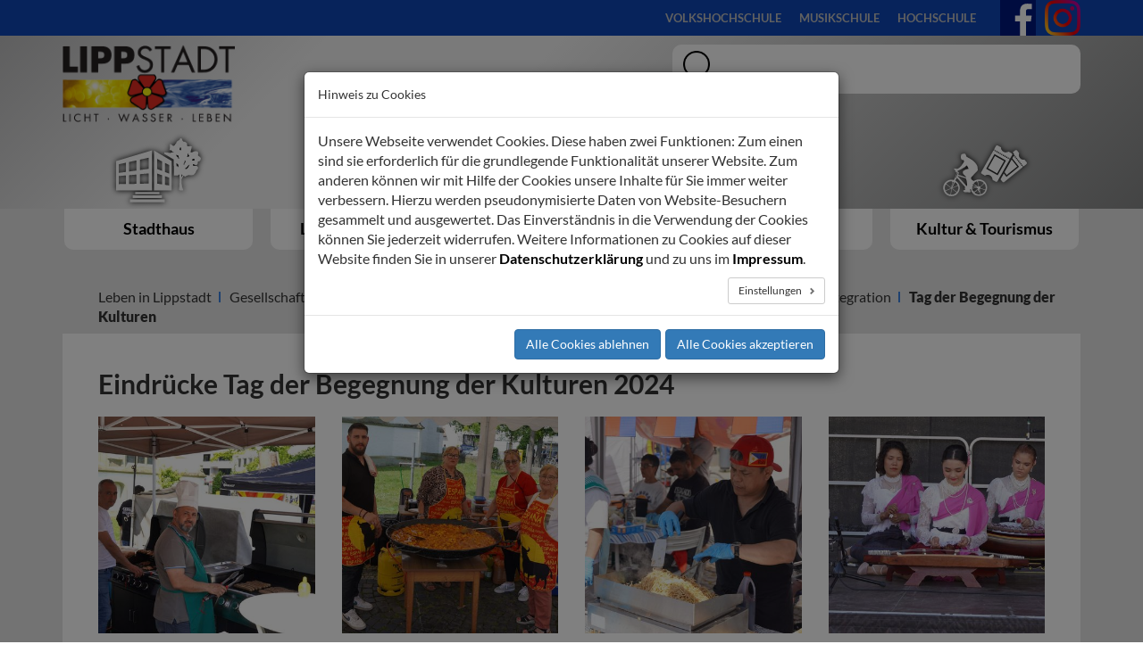

--- FILE ---
content_type: text/html; charset=utf-8
request_url: https://www.lippstadt.de/leben-in-lippstadt/gesellschaft-und-soziales/migration/integration/integrationsrat/tag-der-begegnung-der-kulturen/?tx_citkogalleryslider_galleryslider%5B%40widget_0%5D%5BcurrentPage%5D=4&cHash=f5255ec5015fedf7a83228e3a5fcd155
body_size: 15173
content:
<!DOCTYPE html>
<html lang="de">
<head>

<meta charset="utf-8">
<!-- 
	Lippstadt.de

	This website is powered by TYPO3 - inspiring people to share!
	TYPO3 is a free open source Content Management Framework initially created by Kasper Skaarhoj and licensed under GNU/GPL.
	TYPO3 is copyright 1998-2026 of Kasper Skaarhoj. Extensions are copyright of their respective owners.
	Information and contribution at https://typo3.org/
-->


<link rel="icon" href="/typo3conf/ext/configlippstadt/Resources/Public/Icons/favicon.ico" type="image/vnd.microsoft.icon">
<title>Tag der Begegnung der Kulturen</title>
<meta http-equiv="x-ua-compatible" content="IE=edge">
<meta name="generator" content="TYPO3 CMS">
<meta name="viewport" content="width=device-width, initial-scale=1">
<meta name="robots" content="index,follow">
<meta name="apple-mobile-web-app-capable" content="no">
<meta property="og:title" content="Tag der Begegnung der Kulturen">


<link rel="stylesheet" href="/typo3temp/assets/css/7015c8c4ac5ff815b57530b221005fc6.css?1726055621" media="all">
<link rel="stylesheet" href="/typo3conf/ext/powermail/Resources/Public/Css/Basic.css?1761146404" media="all">
<link rel="stylesheet" href="/typo3conf/ext/cookieman/Resources/Public/Themes/bootstrap3-modal/cookieman-theme.min.css?1674562910" media="all">
<link rel="stylesheet" href="/typo3conf/ext/citko_galleryslider/Resources/Public/css/style.css?1760540027" media="all">
<link rel="stylesheet" href="/typo3conf/ext/citko_solr/Resources/Public/Css/basic.css?1744209960" media="screen">
<link rel="stylesheet" href="/typo3conf/ext/configlippstadt/Resources/Public/bootstrap/css/bootstrap.min.css?1725452142" media="all">
<link rel="stylesheet" href="/typo3conf/ext/configlippstadt/Resources/Public/fancybox/jquery.fancybox.css?1751536628" media="all">
<link rel="stylesheet" href="/typo3conf/ext/configlippstadt/Resources/Public/Css/breadcrumbhelper.css?1725452142" media="all">
<link rel="stylesheet" href="/typo3conf/ext/configlippstadt/Resources/Public/Css/style.css?1751543083" media="all">
<link rel="stylesheet" href="/typo3conf/ext/configlippstadt/Resources/Public/Css/_custom.css?1729076773" media="all">
<link href="/typo3conf/ext/citko_galleryslider/Resources/Public/lib/fancybox3/jquery.fancybox.min.css?1760540027" rel="stylesheet" >


<script src="/typo3conf/ext/configlippstadt/Resources/Public/JavaScript/jquery.min.js?1725452142"></script>
<script src="/typo3conf/ext/configlippstadt/Resources/Public/fancybox/jquery.fancybox.js?1751536628"></script>
<script src="/typo3conf/ext/configlippstadt/Resources/Public/bootstrap/js/bootstrap.min.js?1725452142"></script>
<script src="/typo3conf/ext/configlippstadt/Resources/Public/JavaScript/moment-with-locales.min.js?1725452142"></script>
<script src="/typo3conf/ext/configlippstadt/Resources/Public/JavaScript/bootstrap-datetimepicker.js?1725452142"></script>
<script src="/typo3conf/ext/configlippstadt/Resources/Public/JavaScript/datepicker-init.js?1725452142"></script>
<script src="/typo3conf/ext/configlippstadt/Resources/Public/JavaScript/Dist/scripts.js?1726118563"></script>




</head>
<body>




    <header>
        <!-- START LINKLIST -->
        <div id="leisteOben">
            
                    
<div class="container relative">

    <div class="row">
        <div class="col-xs-12 col-sm-12 col-md-3">

            <div class="sprache">
                
                    <div id="google_translate_element"></div>
                
            </div>
        </div>|
        <div class="col-xs-12 col-sm-12 col-md-8 hidden-xs">
            <div class="links">
                
                    <ul class="justify">
                        
                            <li>
                                <a href="https://vhs.stadt-lippstadt.de/" target="_blank" title="Volkshochschule">
                                    Volkshochschule
                                </a>
                            </li>
                        
                            <li>
                                <a href="https://musikschule.lippstadt.de/" target="_blank" title="Musikschule">
                                    Musikschule
                                </a>
                            </li>
                        
                            <li>
                                <a href="https://www.hshl.de/" target="_blank" title="Hochschule">
                                    Hochschule
                                </a>
                            </li>
                        
                    </ul>
                
            </div>
        </div>
    </div>

    <div class="social">
        <a target="_blank" href="https://de-de.facebook.com/StadtverwaltungLP/" rel="noreferrer"><img src="/typo3conf/ext/configlippstadt/Resources/Public/Icons/SVG/fb.svg" height="40px" width="40px" /></a>
        <a target="_blank" href="https://www.instagram.com/stadt.lippstadt/#"><img src="/typo3conf/ext/configlippstadt/Resources/Public/Icons/Instagram_Glyph_Gradient_RGB.png" height="40px" width="40px" /></a>
    </div>
</div>


                
        </div>
        <!-- START LINKLIST -->


        <!-- START NAV -->
        <div id="leisteNav">
            
<div class="container">
    <div class="row">
        <div class="hidden-xs col-sm-3">
            <div class="stadtlogo">
                <a href="/">
                    <img class="lipplogo" src="/typo3conf/ext/configlippstadt/Resources/Public/Images/LippLogo.png" />
                </a>
            </div>
        </div>
        
            <div class="col-xs-12 col-sm-offset-3 col-sm-6 col-md-offset-4 col-md-5 ">
                <div class="suche">
                    <form method="get" autocomplete="off" action="/volltextsuche" >
                        <div class="input-group suche">
                                <span class="input-group-addon">
                                    <button type="submit">
                                        <img class="search" src="/typo3conf/ext/configlippstadt/Resources/Public/Icons/lupe.png" width="40px"/>
                                    </button>
                                </span>
                            <input type="text" class="form-control"  placeholder="" name="q">
                        </div>
                    </form>

                    <div id="solr-ajax-searchresult"></div>
                </div>
            </div>
        
        <div class="visible-xs col-xs-4">
            <a href="/">
                <img class="lipplogo img-responsive" src="/typo3conf/ext/configlippstadt/Resources/Public/Images/LippLogo.png" width="416" height="188" alt="" />
            </a>
        </div>
    </div>
    <div id="mainnav">
        <div class="navbar-header" data-toggle="collapse">
            <button type="button" class="navbar-toggle collapsed" data-toggle="collapse" data-target="#menu-toggle" aria-expanded="false">
                <span class="sr-only">Toggle navigation</span>
                <span class="glyphicon glyphicon-menu-hamburger"></span>
                <span class="navmenu">MENU</span>
            </button>
        </div>
        <nav class="navbar navbar-collapse collapse" id="menu-toggle" aria-expanded="true">
            <ul class="nav navbar-nav justify">
                
                    <li class="dropdown">
                        <div class="unterpunkt"  id="up00">
                            <a href="/stadthaus" target="http://relaunch.lippstadt.de/stadthaus/" title="Stadthaus" class="dropdown-toggle" data-toggle="dropdown" role="button" aria-expanded="false">
                                <div class="logo">
                                    <img src="/typo3conf/ext/configlippstadt/Resources/Public/Icons/SVG/ICON-L0.svg"  width="100%" height="86" class="svg"/>
                                </div>
                                <div class="menupunkt">
                                    <span>Stadthaus</span>
                                </div>
                            </a>
                            
                                <ul class="untermenu dropdown-menu" role="menu">
                                    
                                        <div class="row row-eq-height">
                                            
                                                <div class="col-xs-12 col-sm-6 col-md-3 flexcol">
                                                    <div class="spalte">
                                                        <a href="/stadthaus/aktuelles" target="" title="Aktuelles"><span>Aktuelles</span></a>
                                                        
                                                            <ul>
                                                                
                                                                    <li>
                                                                        <a href="/stadthaus/aktuelles/spenden-fuer-kalusch" target="" title="Spenden für Kalusch">
                                                                            Spenden für Kalusch
                                                                        </a>
                                                                    </li>
                                                                
                                                                    <li>
                                                                        <a href="/stadthaus/aktuelles/news" target="" title="News">
                                                                            News
                                                                        </a>
                                                                    </li>
                                                                
                                                                    <li>
                                                                        <a href="/stadthaus/aktuelles/veranstaltungskalender" target="" title="Veranstaltungskalender">
                                                                            Veranstaltungskalender
                                                                        </a>
                                                                    </li>
                                                                
                                                                    <li>
                                                                        <a href="/stadthaus/aktuelles/anliegen-von-a-z" target="" title="Anliegen von A-Z">
                                                                            Anliegen von A-Z
                                                                        </a>
                                                                    </li>
                                                                
                                                                    <li>
                                                                        <a href="/stadthaus/aktuelles/ansprechpersonen-a-z" target="" title="Ansprechpersonen A-Z">
                                                                            Ansprechpersonen A-Z
                                                                        </a>
                                                                    </li>
                                                                
                                                                    <li>
                                                                        <a href="/stadthaus/aktuelles/formulare-a-z" target="" title="Formulare A-Z">
                                                                            Formulare A-Z
                                                                        </a>
                                                                    </li>
                                                                
                                                                    <li>
                                                                        <a href="/stadthaus/aktuelles/vorsorge-stromausfall" target="" title="Vorsorge Stromausfall">
                                                                            Vorsorge Stromausfall
                                                                        </a>
                                                                    </li>
                                                                
                                                            </ul>
                                                        
                                                    </div>
                                                </div>
                                            
                                                <div class="col-xs-12 col-sm-6 col-md-3 flexcol">
                                                    <div class="spalte">
                                                        <a href="/stadthaus/schnell-gefunden" target="" title="Schnell gefunden"><span>Schnell gefunden</span></a>
                                                        
                                                            <ul>
                                                                
                                                                    <li>
                                                                        <a href="/stadthaus/schnell-gefunden/anliegen-von-a-z" target="" title="Anliegen von A-Z">
                                                                            Anliegen von A-Z
                                                                        </a>
                                                                    </li>
                                                                
                                                                    <li>
                                                                        <a href="/stadthaus/schnell-gefunden/service-portal" target="" title="Service-Portal">
                                                                            Service-Portal
                                                                        </a>
                                                                    </li>
                                                                
                                                                    <li>
                                                                        <a href="/stadthaus/schnell-gefunden/stadtplan" target="" title="Stadtplan">
                                                                            Stadtplan
                                                                        </a>
                                                                    </li>
                                                                
                                                                    <li>
                                                                        <a href="/stadthaus/presse/webcam" target="" title="Webcam">
                                                                            Webcam
                                                                        </a>
                                                                    </li>
                                                                
                                                                    <li>
                                                                        <a href="/stadthaus/schnell-gefunden/ideen-und-beschwerdestelle" target="" title="Ideen- und Beschwerdestelle">
                                                                            Ideen- und Beschwerdestelle
                                                                        </a>
                                                                    </li>
                                                                
                                                                    <li>
                                                                        <a href="/stadthaus/schnell-gefunden/buergerberatung" target="" title="Bürgerberatung">
                                                                            Bürgerberatung
                                                                        </a>
                                                                    </li>
                                                                
                                                                    <li>
                                                                        <a href="/stadthaus/schnell-gefunden/gleichstellung" target="" title="Gleichstellung">
                                                                            Gleichstellung
                                                                        </a>
                                                                    </li>
                                                                
                                                                    <li>
                                                                        <a href="/stadthaus/schnell-gefunden/ordnungsamt" target="" title="Ordnungsamt">
                                                                            Ordnungsamt
                                                                        </a>
                                                                    </li>
                                                                
                                                                    <li>
                                                                        <a href="/stadthaus/schnell-gefunden/einwohnermeldeamt" target="" title="Einwohnermeldeamt">
                                                                            Einwohnermeldeamt
                                                                        </a>
                                                                    </li>
                                                                
                                                                    <li>
                                                                        <a href="/leben-in-lippstadt/gesellschaft-und-soziales/migration" target="" title="Migration/Ausländerbehörde">
                                                                            Migration/Ausländerbehörde
                                                                        </a>
                                                                    </li>
                                                                
                                                                    <li>
                                                                        <a href="/stadthaus/schnell-gefunden/friedhoefe-und-bestattungen" target="" title="Friedhöfe und Bestattungen">
                                                                            Friedhöfe und Bestattungen
                                                                        </a>
                                                                    </li>
                                                                
                                                                    <li>
                                                                        <a href="/stadthaus/schnell-gefunden/wochenmaerkte-und-krammaerkte" target="" title="Wochenmärkte und Krammärkte">
                                                                            Wochenmärkte und Krammärkte
                                                                        </a>
                                                                    </li>
                                                                
                                                                    <li>
                                                                        <a href="/stadthaus/schnell-gefunden/feuerwehr-/-rettungsdienst" target="" title="Feuerwehr / Rettungsdienst">
                                                                            Feuerwehr / Rettungsdienst
                                                                        </a>
                                                                    </li>
                                                                
                                                                    <li>
                                                                        <a href="/stadthaus/schnell-gefunden/baubetriebshof" target="" title="Baubetriebshof">
                                                                            Baubetriebshof
                                                                        </a>
                                                                    </li>
                                                                
                                                                    <li>
                                                                        <a href="https://www.esg-soest.de/lippstadt-wertstoffhof" target="" title="Wertstoffhof">
                                                                            Wertstoffhof
                                                                        </a>
                                                                    </li>
                                                                
                                                                    <li>
                                                                        <a href="/stadthaus/schnell-gefunden/veroeffentlichungen" target="" title="Veröffentlichungen">
                                                                            Veröffentlichungen
                                                                        </a>
                                                                    </li>
                                                                
                                                            </ul>
                                                        
                                                    </div>
                                                </div>
                                            
                                                <div class="col-xs-12 col-sm-6 col-md-3 flexcol">
                                                    <div class="spalte">
                                                        <a href="/stadthaus/politik-verwaltung" target="" title="Politik &amp; Verwaltung"><span>Politik &amp; Verwaltung</span></a>
                                                        
                                                            <ul>
                                                                
                                                                    <li>
                                                                        <a href="/stadthaus/politik-verwaltung/buergermeister" target="" title="Bürgermeister">
                                                                            Bürgermeister
                                                                        </a>
                                                                    </li>
                                                                
                                                                    <li>
                                                                        <a href="/stadthaus/politik-verwaltung/rat-und-ausschuesse" target="" title="Rat und Ausschüsse">
                                                                            Rat und Ausschüsse
                                                                        </a>
                                                                    </li>
                                                                
                                                                    <li>
                                                                        <a href="/stadthaus/politik-verwaltung/buerger-und-gremieninfoportal" target="" title="Bürger- und Gremieninfoportal">
                                                                            Bürger- und Gremieninfoportal
                                                                        </a>
                                                                    </li>
                                                                
                                                                    <li>
                                                                        <a href="/stadthaus/politik-verwaltung/wahlen" target="" title="Wahlen">
                                                                            Wahlen
                                                                        </a>
                                                                    </li>
                                                                
                                                                    <li>
                                                                        <a href="/stadthaus/politik-verwaltung/ortsteile-und-ortsvorsteher" target="" title="Ortsteile und Ortsvorsteher">
                                                                            Ortsteile und Ortsvorsteher
                                                                        </a>
                                                                    </li>
                                                                
                                                                    <li>
                                                                        <a href="/stadthaus/politik-verwaltung/verwaltungsstruktur" target="" title="Verwaltungsstruktur">
                                                                            Verwaltungsstruktur
                                                                        </a>
                                                                    </li>
                                                                
                                                                    <li>
                                                                        <a href="/stadthaus/politik-verwaltung/ortsrecht" target="" title="Ortsrecht">
                                                                            Ortsrecht
                                                                        </a>
                                                                    </li>
                                                                
                                                                    <li>
                                                                        <a href="/stadthaus/politik-verwaltung/statistik" target="" title="Statistik">
                                                                            Statistik
                                                                        </a>
                                                                    </li>
                                                                
                                                                    <li>
                                                                        <a href="/stadthaus/politik-verwaltung/einwohnerantrag" target="" title="Einwohnerantrag">
                                                                            Einwohnerantrag
                                                                        </a>
                                                                    </li>
                                                                
                                                            </ul>
                                                        
                                                    </div>
                                                </div>
                                            
                                                <div class="col-xs-12 col-sm-6 col-md-3 flexcol">
                                                    <div class="spalte">
                                                        <a href="/stadthaus/finanzen" target="" title="Finanzen"><span>Finanzen</span></a>
                                                        
                                                            <ul>
                                                                
                                                                    <li>
                                                                        <a href="/stadthaus/finanzen/haushaltsplan" target="" title="Haushaltsplan">
                                                                            Haushaltsplan
                                                                        </a>
                                                                    </li>
                                                                
                                                                    <li>
                                                                        <a href="/stadthaus/finanzen/jahresabschluesse" target="" title="Jahresabschlüsse">
                                                                            Jahresabschlüsse
                                                                        </a>
                                                                    </li>
                                                                
                                                                    <li>
                                                                        <a href="/stadthaus/finanzen/beteiligungen" target="" title="Beteiligungen">
                                                                            Beteiligungen
                                                                        </a>
                                                                    </li>
                                                                
                                                                    <li>
                                                                        <a href="/stadthaus/finanzen/steuern-und-beitraege" target="" title="Steuern und Beiträge">
                                                                            Steuern und Beiträge
                                                                        </a>
                                                                    </li>
                                                                
                                                                    <li>
                                                                        <a href="/stadthaus/finanzen/zahlungsverkehr" target="" title="Zahlungsverkehr">
                                                                            Zahlungsverkehr
                                                                        </a>
                                                                    </li>
                                                                
                                                                    <li>
                                                                        <a href="/stadthaus/finanzen/ratenzahlung-und-stundung" target="" title="Ratenzahlung und Stundung">
                                                                            Ratenzahlung und Stundung
                                                                        </a>
                                                                    </li>
                                                                
                                                            </ul>
                                                        
                                                    </div>
                                                </div>
                                            
                                        </div>
                                    
                                        <div class="row row-eq-height">
                                            
                                                <div class="col-xs-12 col-sm-6 col-md-3 flexcol">
                                                    <div class="spalte">
                                                        <a href="/stadthaus/die-stadt-als-arbeitgeberin" target="" title="Die Stadt als Arbeitgeberin"><span>Die Stadt als Arbeitgeberin</span></a>
                                                        
                                                            <ul>
                                                                
                                                                    <li>
                                                                        <a href="https://bewerbung.lippstadt.de" target="" title="Stellenangebote">
                                                                            Stellenangebote
                                                                        </a>
                                                                    </li>
                                                                
                                                                    <li>
                                                                        <a href="/stadthaus/die-stadt-als-arbeitgeberin/ausbildung-bei-der-stadtverwaltung" target="" title="Ausbildung bei der Stadtverwaltung">
                                                                            Ausbildung bei der Stadtverwaltung
                                                                        </a>
                                                                    </li>
                                                                
                                                            </ul>
                                                        
                                                    </div>
                                                </div>
                                            
                                                <div class="col-xs-12 col-sm-6 col-md-3 flexcol">
                                                    <div class="spalte">
                                                        <a href="/stadthaus/presse" target="" title="Presse"><span>Presse</span></a>
                                                        
                                                            <ul>
                                                                
                                                                    <li>
                                                                        <a href="/stadthaus/presse/fotos-logos-und-wappen" target="" title="Fotos, Logos und Wappen">
                                                                            Fotos, Logos und Wappen
                                                                        </a>
                                                                    </li>
                                                                
                                                                    <li>
                                                                        <a href="/stadthaus/presse/social-media-/-newsroom" target="https://www.juicer.io/stadtverwaltunglp" title="Social Media / Newsroom">
                                                                            Social Media / Newsroom
                                                                        </a>
                                                                    </li>
                                                                
                                                                    <li>
                                                                        <a href="/stadthaus/presse/webcam" target="" title="Webcam">
                                                                            Webcam
                                                                        </a>
                                                                    </li>
                                                                
                                                            </ul>
                                                        
                                                    </div>
                                                </div>
                                            
                                        </div>
                                    
                                </ul>
                            
                        </div>
                    </li>
                
                    <li class="dropdown">
                        <div class="unterpunkt"  id="up01">
                            <a href="/leben-in-lippstadt" target="" title="Leben in Lippstadt" class="dropdown-toggle" data-toggle="dropdown" role="button" aria-expanded="false">
                                <div class="logo">
                                    <img src="/typo3conf/ext/configlippstadt/Resources/Public/Icons/SVG/ICON-L1.svg"  width="100%" height="86" class="svg"/>
                                </div>
                                <div class="menupunkt">
                                    <span>Leben in Lippstadt</span>
                                </div>
                            </a>
                            
                                <ul class="untermenu dropdown-menu" role="menu">
                                    
                                        <div class="row row-eq-height">
                                            
                                                <div class="col-xs-12 col-sm-6 col-md-3 flexcol">
                                                    <div class="spalte">
                                                        <a href="/leben-in-lippstadt/aktuelles" target="" title="Aktuelles"><span>Aktuelles</span></a>
                                                        
                                                            <ul>
                                                                
                                                                    <li>
                                                                        <a href="/leben-in-lippstadt/aktuelles/stadtfilm" target="" title="Stadtfilm">
                                                                            Stadtfilm
                                                                        </a>
                                                                    </li>
                                                                
                                                            </ul>
                                                        
                                                    </div>
                                                </div>
                                            
                                                <div class="col-xs-12 col-sm-6 col-md-3 flexcol">
                                                    <div class="spalte">
                                                        <a href="/leben-in-lippstadt/familie-partnerschaft-und-kinder" target="" title="Familie, Partnerschaft und Kinder"><span>Familie, Partnerschaft und Kinder</span></a>
                                                        
                                                            <ul>
                                                                
                                                                    <li>
                                                                        <a href="/leben-in-lippstadt/familie-partnerschaft-und-kinder/heiraten-geburten-und-sterbefaelle" target="" title="Heiraten, Geburten und Sterbefälle">
                                                                            Heiraten, Geburten und Sterbefälle
                                                                        </a>
                                                                    </li>
                                                                
                                                                    <li>
                                                                        <a href="/leben-in-lippstadt/familie-partnerschaft-und-kinder/eltern-werden-eltern-sein-fruehe-hilfen" target="" title="Eltern werden - Eltern sein (Frühe Hilfen)">
                                                                            Eltern werden - Eltern sein (Frühe Hilfen)
                                                                        </a>
                                                                    </li>
                                                                
                                                                    <li>
                                                                        <a href="/leben-in-lippstadt/familie-partnerschaft-und-kinder/kinderbetreuung" target="" title="Kinderbetreuung">
                                                                            Kinderbetreuung
                                                                        </a>
                                                                    </li>
                                                                
                                                                    <li>
                                                                        <a href="/leben-in-lippstadt/familie-partnerschaft-und-kinder/freizeitangebote-fuer-kinder-und-jugendliche" target="" title="Freizeitangebote für Kinder und Jugendliche">
                                                                            Freizeitangebote für Kinder und Jugendliche
                                                                        </a>
                                                                    </li>
                                                                
                                                                    <li>
                                                                        <a href="/leben-in-lippstadt/familie-partnerschaft-und-kinder/hilfen-angebote-und-verguenstigungen" target="" title="Hilfen, Angebote und Vergünstigungen">
                                                                            Hilfen, Angebote und Vergünstigungen
                                                                        </a>
                                                                    </li>
                                                                
                                                            </ul>
                                                        
                                                    </div>
                                                </div>
                                            
                                                <div class="col-xs-12 col-sm-6 col-md-3 flexcol">
                                                    <div class="spalte">
                                                        <a href="/leben-in-lippstadt/schule-und-bildung" target="" title="Schule und Bildung"><span>Schule und Bildung</span></a>
                                                        
                                                            <ul>
                                                                
                                                                    <li>
                                                                        <a href="/leben-in-lippstadt/schule-und-bildung/schulen-in-lippstadt" target="" title="Schulen in Lippstadt">
                                                                            Schulen in Lippstadt
                                                                        </a>
                                                                    </li>
                                                                
                                                                    <li>
                                                                        <a href="/leben-in-lippstadt/schule-und-bildung/anmeldung" target="" title="Anmeldung">
                                                                            Anmeldung
                                                                        </a>
                                                                    </li>
                                                                
                                                                    <li>
                                                                        <a href="/leben-in-lippstadt/schule-und-bildung/schuelerbefoerderung" target="" title="Schülerbeförderung">
                                                                            Schülerbeförderung
                                                                        </a>
                                                                    </li>
                                                                
                                                                    <li>
                                                                        <a href="/leben-in-lippstadt/schule-und-bildung/betreuung-und-foerderung" target="" title="Betreuung und Förderung">
                                                                            Betreuung und Förderung
                                                                        </a>
                                                                    </li>
                                                                
                                                                    <li>
                                                                        <a href="/leben-in-lippstadt/schule-und-bildung/schulpsychologische-hilfen" target="" title="Schulpsychologische Hilfen">
                                                                            Schulpsychologische Hilfen
                                                                        </a>
                                                                    </li>
                                                                
                                                                    <li>
                                                                        <a href="/leben-in-lippstadt/schule-und-bildung/hochschule" target="" title="Hochschule">
                                                                            Hochschule
                                                                        </a>
                                                                    </li>
                                                                
                                                                    <li>
                                                                        <a href="/leben-in-lippstadt/schule-und-bildung/volkshochschule" target="" title="Volkshochschule">
                                                                            Volkshochschule
                                                                        </a>
                                                                    </li>
                                                                
                                                                    <li>
                                                                        <a href="https://musikschule.lippstadt.de/" target="" title="Musikschule">
                                                                            Musikschule
                                                                        </a>
                                                                    </li>
                                                                
                                                                    <li>
                                                                        <a href="/leben-in-lippstadt/schule-und-bildung/stadtbuecherei" target="" title="Stadtbücherei">
                                                                            Stadtbücherei
                                                                        </a>
                                                                    </li>
                                                                
                                                                    <li>
                                                                        <a href="/leben-in-lippstadt/schule-und-bildung/foerderung-von-endgeraeten-an-schulen" target="" title="Förderung von Endgeräten an Schulen">
                                                                            Förderung von Endgeräten an Schulen
                                                                        </a>
                                                                    </li>
                                                                
                                                            </ul>
                                                        
                                                    </div>
                                                </div>
                                            
                                                <div class="col-xs-12 col-sm-6 col-md-3 flexcol">
                                                    <div class="spalte">
                                                        <a href="/leben-in-lippstadt/wohnen" target="" title="Wohnen"><span>Wohnen</span></a>
                                                        
                                                            <ul>
                                                                
                                                                    <li>
                                                                        <a href="/leben-in-lippstadt/wohnen/neu-in-lippstadt" target="" title="Neu in Lippstadt">
                                                                            Neu in Lippstadt
                                                                        </a>
                                                                    </li>
                                                                
                                                                    <li>
                                                                        <a href="/leben-in-lippstadt/wohnen/wohnhilfen" target="" title="Wohnhilfen">
                                                                            Wohnhilfen
                                                                        </a>
                                                                    </li>
                                                                
                                                                    <li>
                                                                        <a href="/leben-in-lippstadt/wohnen/mietspiegel" target="" title="Mietspiegel">
                                                                            Mietspiegel
                                                                        </a>
                                                                    </li>
                                                                
                                                                    <li>
                                                                        <a href="/leben-in-lippstadt/wohnen/wohnungsmarktbericht" target="" title="Wohnungsmarktbericht">
                                                                            Wohnungsmarktbericht
                                                                        </a>
                                                                    </li>
                                                                
                                                                    <li>
                                                                        <a href="/leben-in-lippstadt/wohnen/wohnungsbaugesellschaften" target="" title="Wohnungsbaugesellschaften">
                                                                            Wohnungsbaugesellschaften
                                                                        </a>
                                                                    </li>
                                                                
                                                            </ul>
                                                        
                                                    </div>
                                                </div>
                                            
                                        </div>
                                    
                                        <div class="row row-eq-height">
                                            
                                                <div class="col-xs-12 col-sm-6 col-md-3 flexcol">
                                                    <div class="spalte">
                                                        <a href="/leben-in-lippstadt/gesellschaft-und-soziales" target="" title="Gesellschaft und Soziales"><span>Gesellschaft und Soziales</span></a>
                                                        
                                                            <ul>
                                                                
                                                                    <li>
                                                                        <a href="/leben-in-lippstadt/gesellschaft-und-soziales/ehrenamt" target="" title="Ehrenamt">
                                                                            Ehrenamt
                                                                        </a>
                                                                    </li>
                                                                
                                                                    <li>
                                                                        <a href="/leben-in-lippstadt/gesellschaft-und-soziales/senioren" target="" title="Senioren">
                                                                            Senioren
                                                                        </a>
                                                                    </li>
                                                                
                                                                    <li>
                                                                        <a href="/leben-in-lippstadt/gesellschaft-und-soziales/migration" target="" title="Migration">
                                                                            Migration
                                                                        </a>
                                                                    </li>
                                                                
                                                                    <li>
                                                                        <a href="/leben-in-lippstadt/gesellschaft-und-soziales/menschen-mit-behinderung" target="" title="Menschen mit Behinderung">
                                                                            Menschen mit Behinderung
                                                                        </a>
                                                                    </li>
                                                                
                                                                    <li>
                                                                        <a href="/leben-in-lippstadt/gesellschaft-und-soziales/gleichstellung" target="" title="Gleichstellung">
                                                                            Gleichstellung
                                                                        </a>
                                                                    </li>
                                                                
                                                                    <li>
                                                                        <a href="/leben-in-lippstadt/gesellschaft-und-soziales/betreuungsbehoerde" target="" title="Betreuungsbehörde">
                                                                            Betreuungsbehörde
                                                                        </a>
                                                                    </li>
                                                                
                                                                    <li>
                                                                        <a href="/leben-in-lippstadt/gesellschaft-und-soziales/finanzielle-hilfen" target="" title="Finanzielle Hilfen">
                                                                            Finanzielle Hilfen
                                                                        </a>
                                                                    </li>
                                                                
                                                            </ul>
                                                        
                                                    </div>
                                                </div>
                                            
                                                <div class="col-xs-12 col-sm-6 col-md-3 flexcol">
                                                    <div class="spalte">
                                                        <a href="/leben-in-lippstadt/stadtportrait" target="" title="Stadtportrait"><span>Stadtportrait</span></a>
                                                        
                                                            <ul>
                                                                
                                                                    <li>
                                                                        <a href="/leben-in-lippstadt/stadtportrait/stadtgeschichte" target="" title="Stadtgeschichte">
                                                                            Stadtgeschichte
                                                                        </a>
                                                                    </li>
                                                                
                                                                    <li>
                                                                        <a href="/leben-in-lippstadt/stadtportrait/graf-bernhard-und-die-holzschweine" target="" title="Graf Bernhard und die Holzschweine">
                                                                            Graf Bernhard und die Holzschweine
                                                                        </a>
                                                                    </li>
                                                                
                                                                    <li>
                                                                        <a href="/leben-in-lippstadt/stadtportrait/lippstadt-ist-fairtrade-town" target="" title="Lippstadt ist Fairtrade-Town">
                                                                            Lippstadt ist Fairtrade-Town
                                                                        </a>
                                                                    </li>
                                                                
                                                            </ul>
                                                        
                                                    </div>
                                                </div>
                                            
                                                <div class="col-xs-12 col-sm-6 col-md-3 flexcol">
                                                    <div class="spalte">
                                                        <a href="/leben-in-lippstadt/sport-und-freizeit" target="" title="Sport und Freizeit"><span>Sport und Freizeit</span></a>
                                                        
                                                            <ul>
                                                                
                                                                    <li>
                                                                        <a href="/leben-in-lippstadt/sport-und-freizeit/sportvereine" target="" title="Sportvereine">
                                                                            Sportvereine
                                                                        </a>
                                                                    </li>
                                                                
                                                                    <li>
                                                                        <a href="/leben-in-lippstadt/sport-und-freizeit/veranstaltungen-und-projekte" target="" title="Veranstaltungen und Projekte">
                                                                            Veranstaltungen und Projekte
                                                                        </a>
                                                                    </li>
                                                                
                                                                    <li>
                                                                        <a href="/leben-in-lippstadt/sport-und-freizeit/spiel-und-sportstaetten" target="" title="Spiel- und Sportstätten">
                                                                            Spiel- und Sportstätten
                                                                        </a>
                                                                    </li>
                                                                
                                                                    <li>
                                                                        <a href="/kultur-tourismus/sport-und-freizeit/radfahren" target="" title="Radfahren">
                                                                            Radfahren
                                                                        </a>
                                                                    </li>
                                                                
                                                                    <li>
                                                                        <a href="/leben-in-lippstadt/sport-und-freizeit/schwimmen" target="" title="Schwimmen">
                                                                            Schwimmen
                                                                        </a>
                                                                    </li>
                                                                
                                                                    <li>
                                                                        <a href="/kultur-tourismus/sport-und-freizeit/wandern" target="" title="Wandern">
                                                                            Wandern
                                                                        </a>
                                                                    </li>
                                                                
                                                                    <li>
                                                                        <a href="/leben-in-lippstadt/sport-und-freizeit/sportentwicklung" target="" title="Sportentwicklung">
                                                                            Sportentwicklung
                                                                        </a>
                                                                    </li>
                                                                
                                                                    <li>
                                                                        <a href="/leben-in-lippstadt/sport-und-freizeit/sportfoerderung" target="" title="Sportförderung">
                                                                            Sportförderung
                                                                        </a>
                                                                    </li>
                                                                
                                                                    <li>
                                                                        <a href="/leben-in-lippstadt/sport-und-freizeit/jahnplatz" target="" title="Jahnplatz">
                                                                            Jahnplatz
                                                                        </a>
                                                                    </li>
                                                                
                                                                    <li>
                                                                        <a href="/leben-in-lippstadt/sport-und-freizeit/sportpolitisches-leitbild" target="" title="Sportpolitisches Leitbild">
                                                                            Sportpolitisches Leitbild
                                                                        </a>
                                                                    </li>
                                                                
                                                            </ul>
                                                        
                                                    </div>
                                                </div>
                                            
                                        </div>
                                    
                                </ul>
                            
                        </div>
                    </li>
                
                    <li class="dropdown">
                        <div class="unterpunkt"  id="up02">
                            <a href="/stadtraum" target="" title="Stadtraum" class="dropdown-toggle" data-toggle="dropdown" role="button" aria-expanded="false">
                                <div class="logo">
                                    <img src="/typo3conf/ext/configlippstadt/Resources/Public/Icons/SVG/ICON-L2.svg"  width="100%" height="86" class="svg"/>
                                </div>
                                <div class="menupunkt">
                                    <span>Stadtraum</span>
                                </div>
                            </a>
                            
                                <ul class="untermenu dropdown-menu" role="menu">
                                    
                                        <div class="row row-eq-height">
                                            
                                                <div class="col-xs-12 col-sm-6 col-md-3 flexcol">
                                                    <div class="spalte">
                                                        <a href="/stadtraum/aktuelles" target="" title="Aktuelles"><span>Aktuelles</span></a>
                                                        
                                                            <ul>
                                                                
                                                                    <li>
                                                                        <a href="/wirtschaft/aktuelles/zentrenmanagement" target="" title="Zentrenmanagement">
                                                                            Zentrenmanagement
                                                                        </a>
                                                                    </li>
                                                                
                                                                    <li>
                                                                        <a href="/stadtraum/aktuelles/news" target="" title="News">
                                                                            News
                                                                        </a>
                                                                    </li>
                                                                
                                                                    <li>
                                                                        <a href="/stadtraum/aktuelles/aktuelle-projekte" target="" title="Aktuelle Projekte">
                                                                            Aktuelle Projekte
                                                                        </a>
                                                                    </li>
                                                                
                                                                    <li>
                                                                        <a href="/stadtraum/aktuelles/breitbandausbau" target="" title="Breitbandausbau">
                                                                            Breitbandausbau
                                                                        </a>
                                                                    </li>
                                                                
                                                                    <li>
                                                                        <a href="/stadtraum/aktuelles/wirtschaftswegekonzept" target="" title="Wirtschaftswegekonzept">
                                                                            Wirtschaftswegekonzept
                                                                        </a>
                                                                    </li>
                                                                
                                                                    <li>
                                                                        <a href="/stadtraum/aktuelles/aktuelle-baugebiete" target="" title="Aktuelle Baugebiete">
                                                                            Aktuelle Baugebiete
                                                                        </a>
                                                                    </li>
                                                                
                                                                    <li>
                                                                        <a href="/stadtraum/aktuelles/wattbewerb" target="" title="Wattbewerb">
                                                                            Wattbewerb
                                                                        </a>
                                                                    </li>
                                                                
                                                                    <li>
                                                                        <a href="/stadtraum/aktuelles/stadtradeln" target="" title="Stadtradeln">
                                                                            Stadtradeln
                                                                        </a>
                                                                    </li>
                                                                
                                                            </ul>
                                                        
                                                    </div>
                                                </div>
                                            
                                                <div class="col-xs-12 col-sm-6 col-md-3 flexcol">
                                                    <div class="spalte">
                                                        <a href="/stadtraum/stadtentwicklung-und-bauen" target="" title="Stadtentwicklung und Bauen"><span>Stadtentwicklung und Bauen</span></a>
                                                        
                                                            <ul>
                                                                
                                                                    <li>
                                                                        <a href="/stadtraum/stadtentwicklung-und-bauen/stadtplanung-und-entwicklung" target="" title="Stadtplanung und Entwicklung">
                                                                            Stadtplanung und Entwicklung
                                                                        </a>
                                                                    </li>
                                                                
                                                                    <li>
                                                                        <a href="/stadtraum/stadtentwicklung-und-bauen/bauen-und-baugenehmigungen" target="" title="Bauen und Baugenehmigungen">
                                                                            Bauen und Baugenehmigungen
                                                                        </a>
                                                                    </li>
                                                                
                                                                    <li>
                                                                        <a href="/stadtraum/stadtentwicklung-und-bauen/bauleitplanung" target="" title="Bauleitplanung">
                                                                            Bauleitplanung
                                                                        </a>
                                                                    </li>
                                                                
                                                                    <li>
                                                                        <a href="/stadtraum/stadtentwicklung-und-bauen/denkmalschutz" target="" title="Denkmalschutz">
                                                                            Denkmalschutz
                                                                        </a>
                                                                    </li>
                                                                
                                                                    <li>
                                                                        <a href="/stadtraum/stadtentwicklung-und-bauen/erschliessung" target="" title="Erschließung">
                                                                            Erschließung
                                                                        </a>
                                                                    </li>
                                                                
                                                                    <li>
                                                                        <a href="/stadtraum/stadtentwicklung-und-bauen/gutachterausschuss-und-grundstuecksmarktbericht" target="" title="Gutachterausschuss und Grundstücksmarktbericht">
                                                                            Gutachterausschuss und Grundstücksmarktbericht
                                                                        </a>
                                                                    </li>
                                                                
                                                                    <li>
                                                                        <a href="/stadtraum/stadtentwicklung-und-bauen/geoportal-und-stadtplan" target="" title="Geoportal und Stadtplan">
                                                                            Geoportal und Stadtplan
                                                                        </a>
                                                                    </li>
                                                                
                                                                    <li>
                                                                        <a href="/stadtraum/stadtentwicklung-und-bauen/baustellen" target="" title="Baustellen">
                                                                            Baustellen
                                                                        </a>
                                                                    </li>
                                                                
                                                                    <li>
                                                                        <a href="/stadtraum/stadtentwicklung-und-bauen/laermkartierung" target="" title="Lärmkartierung">
                                                                            Lärmkartierung
                                                                        </a>
                                                                    </li>
                                                                
                                                            </ul>
                                                        
                                                    </div>
                                                </div>
                                            
                                                <div class="col-xs-12 col-sm-6 col-md-3 flexcol">
                                                    <div class="spalte">
                                                        <a href="/stadtraum/verkehr" target="" title="Verkehr"><span>Verkehr</span></a>
                                                        
                                                            <ul>
                                                                
                                                                    <li>
                                                                        <a href="/stadtraum/verkehr/baustellen" target="" title="Baustellen">
                                                                            Baustellen
                                                                        </a>
                                                                    </li>
                                                                
                                                                    <li>
                                                                        <a href="/stadtraum/verkehr/parken" target="" title="Parken">
                                                                            Parken
                                                                        </a>
                                                                    </li>
                                                                
                                                                    <li>
                                                                        <a href="/stadtraum/verkehr/strassenbau-und-strassenbeleuchtung" target="" title="Straßenbau und Straßenbeleuchtung">
                                                                            Straßenbau und Straßenbeleuchtung
                                                                        </a>
                                                                    </li>
                                                                
                                                                    <li>
                                                                        <a href="/stadtraum/verkehr/mobilitaetskonzept-altstadt" target="" title="Mobilitätskonzept Altstadt">
                                                                            Mobilitätskonzept Altstadt
                                                                        </a>
                                                                    </li>
                                                                
                                                                    <li>
                                                                        <a href="/stadtraum/verkehr/verkehrsentwicklungsplan" target="" title="Verkehrsentwicklungsplan">
                                                                            Verkehrsentwicklungsplan
                                                                        </a>
                                                                    </li>
                                                                
                                                                    <li>
                                                                        <a href="/stadtraum/verkehr/bus-und-bahn" target="" title="Bus und Bahn">
                                                                            Bus und Bahn
                                                                        </a>
                                                                    </li>
                                                                
                                                                    <li>
                                                                        <a href="/stadtraum/verkehr/wissenswertes-zur-mobilitaet" target="" title="Wissenswertes zur Mobilität">
                                                                            Wissenswertes zur Mobilität
                                                                        </a>
                                                                    </li>
                                                                
                                                                    <li>
                                                                        <a href="/stadtraum/verkehr/wissenswertes-fuer-die-kommunalpolitik" target="" title="Wissenswertes für die Kommunalpolitik">
                                                                            Wissenswertes für die Kommunalpolitik
                                                                        </a>
                                                                    </li>
                                                                
                                                                    <li>
                                                                        <a href="/stadtraum/verkehr/elektromobilitaet" target="" title="Elektromobilität">
                                                                            Elektromobilität
                                                                        </a>
                                                                    </li>
                                                                
                                                            </ul>
                                                        
                                                    </div>
                                                </div>
                                            
                                                <div class="col-xs-12 col-sm-6 col-md-3 flexcol">
                                                    <div class="spalte">
                                                        <a href="/stadtraum/gruenes-lippstadt" target="" title="Grünes Lippstadt"><span>Grünes Lippstadt</span></a>
                                                        
                                                            <ul>
                                                                
                                                                    <li>
                                                                        <a href="/stadtraum/gruenes-lippstadt/naturtalentelippe" target="" title="NaturTalenteLippe">
                                                                            NaturTalenteLippe
                                                                        </a>
                                                                    </li>
                                                                
                                                                    <li>
                                                                        <a href="/stadtraum/gruenes-lippstadt/parks-und-erholungsanlagen" target="" title="Parks und Erholungsanlagen">
                                                                            Parks und Erholungsanlagen
                                                                        </a>
                                                                    </li>
                                                                
                                                                    <li>
                                                                        <a href="/stadtraum/gruenes-lippstadt/seen-und-fluesse" target="" title="Seen und Flüsse">
                                                                            Seen und Flüsse
                                                                        </a>
                                                                    </li>
                                                                
                                                                    <li>
                                                                        <a href="/stadtraum/gruenes-lippstadt/waelder-und-baeume" target="" title="Wälder und Bäume">
                                                                            Wälder und Bäume
                                                                        </a>
                                                                    </li>
                                                                
                                                                    <li>
                                                                        <a href="/stadtraum/gruenes-lippstadt/landschaft-oekologie-naturschutz" target="" title="Landschaft, Ökologie, Naturschutz">
                                                                            Landschaft, Ökologie, Naturschutz
                                                                        </a>
                                                                    </li>
                                                                
                                                            </ul>
                                                        
                                                    </div>
                                                </div>
                                            
                                        </div>
                                    
                                        <div class="row row-eq-height">
                                            
                                                <div class="col-xs-12 col-sm-6 col-md-3 flexcol">
                                                    <div class="spalte">
                                                        <a href="/stadtraum/klima-und-energie" target="" title="Klima und Energie"><span>Klima und Energie</span></a>
                                                        
                                                            <ul>
                                                                
                                                                    <li>
                                                                        <a href="/stadtraum/aktuelles/klimabuendnis" target="" title="Klimabündnis">
                                                                            Klimabündnis
                                                                        </a>
                                                                    </li>
                                                                
                                                                    <li>
                                                                        <a href="/stadtraum/aktuelles/aktuelle-projekte/ideenstadt" target="" title="Ideenstadt">
                                                                            Ideenstadt
                                                                        </a>
                                                                    </li>
                                                                
                                                                    <li>
                                                                        <a href="/stadtraum/klima-und-energie/energieberatung" target="" title="Energieberatung">
                                                                            Energieberatung
                                                                        </a>
                                                                    </li>
                                                                
                                                                    <li>
                                                                        <a href="/stadtraum/gruenes-lippstadt/klimaschutz-und-energieberatung/klimaschulen" target="" title="Klimaschule Lippstadt">
                                                                            Klimaschule Lippstadt
                                                                        </a>
                                                                    </li>
                                                                
                                                                    <li>
                                                                        <a href="/stadtraum/klima-und-energie/eea" target="" title="European Energy Award">
                                                                            European Energy Award
                                                                        </a>
                                                                    </li>
                                                                
                                                                    <li>
                                                                        <a href="/stadtraum/klima-und-energie/informationsangebote" target="" title="Informationsangebote">
                                                                            Informationsangebote
                                                                        </a>
                                                                    </li>
                                                                
                                                                    <li>
                                                                        <a href="/stadtraum/klima-und-energie/klimaschutzprojekte" target="" title="Weitere Projekte">
                                                                            Weitere Projekte
                                                                        </a>
                                                                    </li>
                                                                
                                                            </ul>
                                                        
                                                    </div>
                                                </div>
                                            
                                        </div>
                                    
                                </ul>
                            
                        </div>
                    </li>
                
                    <li class="dropdown">
                        <div class="unterpunkt"  id="up03">
                            <a href="/wirtschaft" target="" title="Wirtschaft" class="dropdown-toggle" data-toggle="dropdown" role="button" aria-expanded="false">
                                <div class="logo">
                                    <img src="/typo3conf/ext/configlippstadt/Resources/Public/Icons/SVG/ICON-L3.svg"  width="100%" height="86" class="svg"/>
                                </div>
                                <div class="menupunkt">
                                    <span>Wirtschaft</span>
                                </div>
                            </a>
                            
                                <ul class="untermenu dropdown-menu" role="menu">
                                    
                                        <div class="row row-eq-height">
                                            
                                                <div class="col-xs-12 col-sm-6 col-md-3 flexcol">
                                                    <div class="spalte">
                                                        <a href="/wirtschaft/aktuelles" target="" title="Aktuelles"><span>Aktuelles</span></a>
                                                        
                                                            <ul>
                                                                
                                                                    <li>
                                                                        <a href="/wirtschaft/aktuelles/newsletter-der-wfl-abonnieren" target="" title="WFL Newsletter abonnieren">
                                                                            WFL Newsletter abonnieren
                                                                        </a>
                                                                    </li>
                                                                
                                                                    <li>
                                                                        <a href="/wirtschaft/aktuelles/news" target="" title="News">
                                                                            News
                                                                        </a>
                                                                    </li>
                                                                
                                                                    <li>
                                                                        <a href="/wirtschaft/aktuelles/projekte" target="" title="Projekte">
                                                                            Projekte
                                                                        </a>
                                                                    </li>
                                                                
                                                                    <li>
                                                                        <a href="/wirtschaft/aktuelles/wirtschaftsgalerie" target="" title="Wirtschaftsgalerie">
                                                                            Wirtschaftsgalerie
                                                                        </a>
                                                                    </li>
                                                                
                                                            </ul>
                                                        
                                                    </div>
                                                </div>
                                            
                                                <div class="col-xs-12 col-sm-6 col-md-3 flexcol">
                                                    <div class="spalte">
                                                        <a href="/wirtschaft/wirtschaftsstandort-lippstadt" target="" title="Wirtschafts­­standort Lippstadt"><span>Wirtschafts­­standort Lippstadt</span></a>
                                                        
                                                            <ul>
                                                                
                                                                    <li>
                                                                        <a href="/wirtschaft/wirtschaftsstandort-lippstadt/standortdaten" target="" title="Standortdaten">
                                                                            Standortdaten
                                                                        </a>
                                                                    </li>
                                                                
                                                                    <li>
                                                                        <a href="/wirtschaft/wirtschaftsstandort-lippstadt/gewerbeflaechen-/-immobilien" target="" title="Gewerbeflächen / Immobilien">
                                                                            Gewerbeflächen / Immobilien
                                                                        </a>
                                                                    </li>
                                                                
                                                                    <li>
                                                                        <a href="/wirtschaft/wirtschaftsstandort-lippstadt/statistiken" target="" title="Statistiken">
                                                                            Statistiken
                                                                        </a>
                                                                    </li>
                                                                
                                                                    <li>
                                                                        <a href="/wirtschaft/wirtschaftsstandort-lippstadt/netzwerke-organisationen" target="" title="Netzwerke &amp; Organisationen">
                                                                            Netzwerke &amp; Organisationen
                                                                        </a>
                                                                    </li>
                                                                
                                                                    <li>
                                                                        <a href="/wirtschaft/wirtschaftsstandort-lippstadt/beratung-und-foerderung" target="" title="Beratung und Förderung">
                                                                            Beratung und Förderung
                                                                        </a>
                                                                    </li>
                                                                
                                                                    <li>
                                                                        <a href="/wirtschaft/wirtschaftsstandort-lippstadt/facts-and-videos-in-english" target="" title="Facts and videos in English">
                                                                            Facts and videos in English
                                                                        </a>
                                                                    </li>
                                                                
                                                            </ul>
                                                        
                                                    </div>
                                                </div>
                                            
                                                <div class="col-xs-12 col-sm-6 col-md-3 flexcol">
                                                    <div class="spalte">
                                                        <a href="/wirtschaft/existenzgruendung-/-startercenter" target="" title="Existenz­gründung / STARTERCENTER"><span>Existenz­gründung / STARTERCENTER</span></a>
                                                        
                                                            <ul>
                                                                
                                                                    <li>
                                                                        <a href="/wirtschaft/existenzgruendung-/-startercenter/existenzgruendungsseminare" target="" title="Existenzgründungsseminare">
                                                                            Existenzgründungsseminare
                                                                        </a>
                                                                    </li>
                                                                
                                                                    <li>
                                                                        <a href="/wirtschaft/existenzgruendung-/-startercenter/startercenter-nrw" target="" title="STARTERCENTER NRW">
                                                                            STARTERCENTER NRW
                                                                        </a>
                                                                    </li>
                                                                
                                                                    <li>
                                                                        <a href="/wirtschaft/existenzgruendung-/-startercenter/start-up-aktivitaeten" target="" title="Start up - Aktivitäten">
                                                                            Start up - Aktivitäten
                                                                        </a>
                                                                    </li>
                                                                
                                                                    <li>
                                                                        <a href="/wirtschaft/existenzgruendung-/-startercenter/technologiezentrum-cartec" target="" title="Technologiezentrum CARTEC">
                                                                            Technologiezentrum CARTEC
                                                                        </a>
                                                                    </li>
                                                                
                                                            </ul>
                                                        
                                                    </div>
                                                </div>
                                            
                                                <div class="col-xs-12 col-sm-6 col-md-3 flexcol">
                                                    <div class="spalte">
                                                        <a href="/wirtschaft/einzelhandel-/-innenstadt" target="" title="Einzelhandel / Innenstadt"><span>Einzelhandel / Innenstadt</span></a>
                                                        
                                                            <ul>
                                                                
                                                                    <li>
                                                                        <a href="/wirtschaft/einzelhandel-/-innenstadt/einkaufserlebnisportal" target="" title="Einkaufserlebnisportal">
                                                                            Einkaufserlebnisportal
                                                                        </a>
                                                                    </li>
                                                                
                                                                    <li>
                                                                        <a href="/wirtschaft/einzelhandel-/-innenstadt/einzelhandelsstandort" target="" title="Einzelhandelsstandort">
                                                                            Einzelhandelsstandort
                                                                        </a>
                                                                    </li>
                                                                
                                                            </ul>
                                                        
                                                    </div>
                                                </div>
                                            
                                        </div>
                                    
                                        <div class="row row-eq-height">
                                            
                                                <div class="col-xs-12 col-sm-6 col-md-3 flexcol">
                                                    <div class="spalte">
                                                        <a href="/wirtschaft/wissenschaft-und-innovation" target="" title="Wissenschaft und Innovation"><span>Wissenschaft und Innovation</span></a>
                                                        
                                                            <ul>
                                                                
                                                                    <li>
                                                                        <a href="/wirtschaft/wissenschaft-und-innovation/innovationspreis" target="" title="Innovationspreis">
                                                                            Innovationspreis
                                                                        </a>
                                                                    </li>
                                                                
                                                                    <li>
                                                                        <a href="/wirtschaft/wissenschaft-und-innovation/hochschule" target="" title="Hochschule">
                                                                            Hochschule
                                                                        </a>
                                                                    </li>
                                                                
                                                                    <li>
                                                                        <a href="/wirtschaft/wissenschaft-und-innovation/kompetenzzentren" target="" title="Kompetenzzentren">
                                                                            Kompetenzzentren
                                                                        </a>
                                                                    </li>
                                                                
                                                            </ul>
                                                        
                                                    </div>
                                                </div>
                                            
                                                <div class="col-xs-12 col-sm-6 col-md-3 flexcol">
                                                    <div class="spalte">
                                                        <a href="/wirtschaft/wfl-gmbh" target="" title="WFL GmbH"><span>WFL GmbH</span></a>
                                                        
                                                            <ul>
                                                                
                                                                    <li>
                                                                        <a href="/wirtschaft/wfl-gmbh/wirtschaftsfoerderung-lippstadt-gmbh" target="" title="Wirtschaftsförderung Lippstadt GmbH">
                                                                            Wirtschaftsförderung Lippstadt GmbH
                                                                        </a>
                                                                    </li>
                                                                
                                                                    <li>
                                                                        <a href="/wirtschaft/wfl-gmbh/team" target="" title="Team">
                                                                            Team
                                                                        </a>
                                                                    </li>
                                                                
                                                                    <li>
                                                                        <a href="/wirtschaft/wfl-gmbh/kontakt" target="" title="Kontakt">
                                                                            Kontakt
                                                                        </a>
                                                                    </li>
                                                                
                                                                    <li>
                                                                        <a href="https://tdf93accc.emailsys1a.net/34/4377/4ecd496cc7/subscribe/form.html?_g=1630937118" target="_blank" title="WFL-Newsletter abonnieren">
                                                                            WFL-Newsletter abonnieren
                                                                        </a>
                                                                    </li>
                                                                
                                                            </ul>
                                                        
                                                    </div>
                                                </div>
                                            
                                        </div>
                                    
                                </ul>
                            
                        </div>
                    </li>
                
                    <li class="dropdown">
                        <div class="unterpunkt"  id="up04">
                            <a href="/kultur-tourismus" target="" title="Kultur &amp; Tourismus" class="dropdown-toggle" data-toggle="dropdown" role="button" aria-expanded="false">
                                <div class="logo">
                                    <img src="/typo3conf/ext/configlippstadt/Resources/Public/Icons/SVG/ICON-L4.svg"  width="100%" height="86" class="svg"/>
                                </div>
                                <div class="menupunkt">
                                    <span>Kultur &amp; Tourismus</span>
                                </div>
                            </a>
                            
                                <ul class="untermenu dropdown-menu" role="menu">
                                    
                                        <div class="row row-eq-height">
                                            
                                                <div class="col-xs-12 col-sm-6 col-md-3 flexcol">
                                                    <div class="spalte">
                                                        <a href="/kultur-tourismus/aktuelles" target="" title="Aktuelles"><span>Aktuelles</span></a>
                                                        
                                                            <ul>
                                                                
                                                                    <li>
                                                                        <a href="/kultur-tourismus/aktuelles/feste-und-veranstaltungen" target="" title="Feste und Veranstaltungen">
                                                                            Feste und Veranstaltungen
                                                                        </a>
                                                                    </li>
                                                                
                                                            </ul>
                                                        
                                                    </div>
                                                </div>
                                            
                                                <div class="col-xs-12 col-sm-6 col-md-3 flexcol">
                                                    <div class="spalte">
                                                        <a href="/kultur-tourismus/kultureinrichtungen" target="" title="Kultureinrichtungen"><span>Kultureinrichtungen</span></a>
                                                        
                                                            <ul>
                                                                
                                                                    <li>
                                                                        <a href="/kultur-tourismus/kultureinrichtungen/stadttheater" target="" title="Stadttheater">
                                                                            Stadttheater
                                                                        </a>
                                                                    </li>
                                                                
                                                                    <li>
                                                                        <a href="/kultur-tourismus/kultureinrichtungen/stadtbuecherei" target="" title="Stadtbücherei">
                                                                            Stadtbücherei
                                                                        </a>
                                                                    </li>
                                                                
                                                                    <li>
                                                                        <a href="/kultur-tourismus/kultureinrichtungen/stadtarchiv" target="" title="Stadtarchiv">
                                                                            Stadtarchiv
                                                                        </a>
                                                                    </li>
                                                                
                                                                    <li>
                                                                        <a href="/kultur-tourismus/kultureinrichtungen/stadtmuseum" target="" title="Stadtmuseum">
                                                                            Stadtmuseum
                                                                        </a>
                                                                    </li>
                                                                
                                                                    <li>
                                                                        <a href="https://musikschule.lippstadt.de/" target="" title="Musikschule">
                                                                            Musikschule
                                                                        </a>
                                                                    </li>
                                                                
                                                                    <li>
                                                                        <a href="/kultur-tourismus/kultureinrichtungen/volkshochschule" target="" title="Volkshochschule">
                                                                            Volkshochschule
                                                                        </a>
                                                                    </li>
                                                                
                                                                    <li>
                                                                        <a href="/kultur-tourismus/kultureinrichtungen/vereine-und-freie-kulturtraeger" target="" title="Vereine und freie Kulturträger">
                                                                            Vereine und freie Kulturträger
                                                                        </a>
                                                                    </li>
                                                                
                                                                    <li>
                                                                        <a href="/kultur-tourismus/kultureinrichtungen/kulturverwaltung-und-kulturfoerderung" target="" title="Kulturverwaltung und Kulturförderung">
                                                                            Kulturverwaltung und Kulturförderung
                                                                        </a>
                                                                    </li>
                                                                
                                                            </ul>
                                                        
                                                    </div>
                                                </div>
                                            
                                                <div class="col-xs-12 col-sm-6 col-md-3 flexcol">
                                                    <div class="spalte">
                                                        <a href="/kultur-tourismus/tourismus" target="" title="Tourismus"><span>Tourismus</span></a>
                                                        
                                                            <ul>
                                                                
                                                                    <li>
                                                                        <a href="/kultur-tourismus/tourismus/stadtinformation" target="" title="Stadtinformation">
                                                                            Stadtinformation
                                                                        </a>
                                                                    </li>
                                                                
                                                                    <li>
                                                                        <a href="/kultur-tourismus/tourismus/stadtfuehrungen" target="" title="Stadtführungen">
                                                                            Stadtführungen
                                                                        </a>
                                                                    </li>
                                                                
                                                                    <li>
                                                                        <a href="/kultur-tourismus/tourismus/bad-waldliesborn" target="" title="Bad Waldliesborn">
                                                                            Bad Waldliesborn
                                                                        </a>
                                                                    </li>
                                                                
                                                                    <li>
                                                                        <a href="/kultur-tourismus/tourismus/sehenswuerdigkeiten" target="" title="Sehenswürdigkeiten">
                                                                            Sehenswürdigkeiten
                                                                        </a>
                                                                    </li>
                                                                
                                                                    <li>
                                                                        <a href="/kultur-tourismus/tourismus/gastronomie-und-einkaufen" target="" title="Gastronomie und Einkaufen">
                                                                            Gastronomie und Einkaufen
                                                                        </a>
                                                                    </li>
                                                                
                                                                    <li>
                                                                        <a href="/kultur-tourismus/tourismus/hansestadt-lippstadt" target="" title="Hansestadt Lippstadt">
                                                                            Hansestadt Lippstadt
                                                                        </a>
                                                                    </li>
                                                                
                                                                    <li>
                                                                        <a href="/kultur-tourismus/tourismus/historische-stadt-und-ortskerne" target="" title="Historische Stadt- und Ortskerne">
                                                                            Historische Stadt- und Ortskerne
                                                                        </a>
                                                                    </li>
                                                                
                                                                    <li>
                                                                        <a href="/kultur-tourismus/tourismus/souvenirs" target="" title="Souvenirs">
                                                                            Souvenirs
                                                                        </a>
                                                                    </li>
                                                                
                                                                    <li>
                                                                        <a href="/kultur-tourismus/tourismus/unterkuenfte" target="" title="Unterkünfte">
                                                                            Unterkünfte
                                                                        </a>
                                                                    </li>
                                                                
                                                            </ul>
                                                        
                                                    </div>
                                                </div>
                                            
                                                <div class="col-xs-12 col-sm-6 col-md-3 flexcol">
                                                    <div class="spalte">
                                                        <a href="/kultur-tourismus/kunst-und-kultur" target="" title="Kunst und Kultur"><span>Kunst und Kultur</span></a>
                                                        
                                                            <ul>
                                                                
                                                                    <li>
                                                                        <a href="/kultur-tourismus/kunst-und-kultur/kulturpolitisches-leitbild" target="" title="Kulturpolitisches Leitbild">
                                                                            Kulturpolitisches Leitbild
                                                                        </a>
                                                                    </li>
                                                                
                                                                    <li>
                                                                        <a href="/kultur-tourismus/kunst-und-kultur/kulturentwicklung" target="" title="Kulturentwicklung">
                                                                            Kulturentwicklung
                                                                        </a>
                                                                    </li>
                                                                
                                                                    <li>
                                                                        <a href="/kultur-tourismus/kunst-und-kultur/kultur-und-kreativwirtschaft" target="" title="Kultur- und Kreativwirtschaft">
                                                                            Kultur- und Kreativwirtschaft
                                                                        </a>
                                                                    </li>
                                                                
                                                                    <li>
                                                                        <a href="/kultur-tourismus/kunst-und-kultur/heimatpreis-lippstadt" target="" title="Heimatpreis Lippstadt">
                                                                            Heimatpreis Lippstadt
                                                                        </a>
                                                                    </li>
                                                                
                                                                    <li>
                                                                        <a href="/kultur-tourismus/kunst-und-kultur/kunst-im-oeffentlichen-raum" target="" title="Kunst im öffentlichen Raum">
                                                                            Kunst im öffentlichen Raum
                                                                        </a>
                                                                    </li>
                                                                
                                                                    <li>
                                                                        <a href="/kultur-tourismus/kunst-und-kultur/lichtpromenade" target="" title="Lichtpromenade">
                                                                            Lichtpromenade
                                                                        </a>
                                                                    </li>
                                                                
                                                                    <li>
                                                                        <a href="/kultur-tourismus/kunst-und-kultur/wasserturm" target="" title="Wasserturm">
                                                                            Wasserturm
                                                                        </a>
                                                                    </li>
                                                                
                                                                    <li>
                                                                        <a href="/kultur-tourismus/kunst-und-kultur/veranstaltungsorte" target="" title="Veranstaltungsorte">
                                                                            Veranstaltungsorte
                                                                        </a>
                                                                    </li>
                                                                
                                                                    <li>
                                                                        <a href="/kultur-tourismus/kunst-und-kultur/kulturmeile-lippstadt" target="" title="Kulturmeile Lippstadt">
                                                                            Kulturmeile Lippstadt
                                                                        </a>
                                                                    </li>
                                                                
                                                            </ul>
                                                        
                                                    </div>
                                                </div>
                                            
                                        </div>
                                    
                                        <div class="row row-eq-height">
                                            
                                                <div class="col-xs-12 col-sm-6 col-md-3 flexcol">
                                                    <div class="spalte">
                                                        <a href="/kultur-tourismus/sport-und-freizeit" target="" title="Sport und Freizeit"><span>Sport und Freizeit</span></a>
                                                        
                                                            <ul>
                                                                
                                                                    <li>
                                                                        <a href="/leben-in-lippstadt/sport-und-freizeit/jahnplatz" target="" title="Jahnplatz und digitale Laufstrecke">
                                                                            Jahnplatz und digitale Laufstrecke
                                                                        </a>
                                                                    </li>
                                                                
                                                                    <li>
                                                                        <a href="/kultur-tourismus/sport-und-freizeit/radfahren" target="" title="Radfahren">
                                                                            Radfahren
                                                                        </a>
                                                                    </li>
                                                                
                                                                    <li>
                                                                        <a href="/kultur-tourismus/sport-und-freizeit/wandern" target="" title="Wandern">
                                                                            Wandern
                                                                        </a>
                                                                    </li>
                                                                
                                                                    <li>
                                                                        <a href="/kultur-tourismus/sport-und-freizeit/schwimmen" target="" title="Schwimmen">
                                                                            Schwimmen
                                                                        </a>
                                                                    </li>
                                                                
                                                                    <li>
                                                                        <a href="/kultur-tourismus/sport-und-freizeit/die-lippe" target="" title="Die Lippe">
                                                                            Die Lippe
                                                                        </a>
                                                                    </li>
                                                                
                                                            </ul>
                                                        
                                                    </div>
                                                </div>
                                            
                                                <div class="col-xs-12 col-sm-6 col-md-3 flexcol">
                                                    <div class="spalte">
                                                        <a href="/kultur-tourismus/kwl-kultur-und-werbung-lippstadt-gmbh" target="" title="KWL - Kultur und Werbung Lippstadt GmbH"><span>KWL - Kultur und Werbung Lippstadt GmbH</span></a>
                                                        
                                                    </div>
                                                </div>
                                            
                                        </div>
                                    
                                </ul>
                            
                        </div>
                    </li>
                
            </ul>
        </nav>
    </div>
</div>

        </div>
        <!-- END NAV -->

        <!-- START SLIDER -->
        <!--div id="slider">

        </div>-->
        <!-- END SLIDER -->

    </header>

    <!-- START CONTENT -->
    <content>
        <div class="unterseite">
            <div class="container">

                <div id="breadcrumbs"><p><a href="/leben-in-lippstadt" target="_top">Leben in Lippstadt</a>&nbsp;&nbsp;<a href="/leben-in-lippstadt/gesellschaft-und-soziales" target="_top">Gesellschaft und Soziales</a>&nbsp;&nbsp;<a href="/leben-in-lippstadt/gesellschaft-und-soziales/migration" target="_top">Migration</a>&nbsp;&nbsp;<a href="/leben-in-lippstadt/gesellschaft-und-soziales/migration/integration" target="_top">Integration</a>&nbsp;&nbsp;<a href="/leben-in-lippstadt/gesellschaft-und-soziales/migration/integration/integrationsrat" target="_top">Ausschuss für Chancengerechtigkeit und Integration</a>&nbsp;&nbsp;Tag der Begegnung der Kulturen</p></div>
                <div class="inhalt clearfix">
                    <!--TYPO3SEARCH_begin-->
                    
    

            <div id="c4284" class="frame frame-default frame-type-list frame-layout-1">
                
                
                    



                
                
                    

    
        <header>
            

	
			
				

	
			<h2 class="">
				Eindrücke Tag der Begegnung der Kulturen 2024
			</h2>
		



			
		



            



            



        </header>
    



                
                

    
        <div class="citko-gallery">
	
        

        

        

        <div class="row">
            
                <div class="col-sm-3 col-xs-6 pb-5">
                    
                            
                        
                    <a data-fancybox="gallery" data-src="/fileadmin/user_upload/Bilder_Leben_in_Lippstadt/Tag_der_Begegnung_der_Kulturen_2024/DSC00041.JPG"
                       data-caption="
                                
                            ">
                        <img class="fancy citko-gallery-pointer citko-gallery-classic-image img-fluid img-responsive" alt="
                                
                            " src="/fileadmin/_processed_/6/d/csm_DSC00041_6c52a592b4.jpg" width="400" height="400" />
                    </a>
                </div>
            
                <div class="col-sm-3 col-xs-6 pb-5">
                    
                            
                        
                    <a data-fancybox="gallery" data-src="/fileadmin/user_upload/Bilder_Leben_in_Lippstadt/Tag_der_Begegnung_der_Kulturen_2024/DSC00043.JPG"
                       data-caption="
                                
                            ">
                        <img class="fancy citko-gallery-pointer citko-gallery-classic-image img-fluid img-responsive" alt="
                                
                            " src="/fileadmin/_processed_/8/d/csm_DSC00043_b9e06cb67d.jpg" width="400" height="400" />
                    </a>
                </div>
            
                <div class="col-sm-3 col-xs-6 pb-5">
                    
                            
                        
                    <a data-fancybox="gallery" data-src="/fileadmin/user_upload/Bilder_Leben_in_Lippstadt/Tag_der_Begegnung_der_Kulturen_2024/DSC00045.JPG"
                       data-caption="
                                
                            ">
                        <img class="fancy citko-gallery-pointer citko-gallery-classic-image img-fluid img-responsive" alt="
                                
                            " src="/fileadmin/_processed_/5/f/csm_DSC00045_843898c784.jpg" width="400" height="400" />
                    </a>
                </div>
            
                <div class="col-sm-3 col-xs-6 pb-5">
                    
                            
                        
                    <a data-fancybox="gallery" data-src="/fileadmin/user_upload/Bilder_Leben_in_Lippstadt/Tag_der_Begegnung_der_Kulturen_2024/DSC00069.JPG"
                       data-caption="
                                
                            ">
                        <img class="fancy citko-gallery-pointer citko-gallery-classic-image img-fluid img-responsive" alt="
                                
                            " src="/fileadmin/_processed_/d/e/csm_DSC00069_36fcd92ae6.jpg" width="400" height="400" />
                    </a>
                </div>
            
                <div class="col-sm-3 col-xs-6 pb-5">
                    
                            
                        
                    <a data-fancybox="gallery" data-src="/fileadmin/user_upload/Bilder_Leben_in_Lippstadt/Tag_der_Begegnung_der_Kulturen_2024/DSC00079.JPG"
                       data-caption="
                                
                            ">
                        <img class="fancy citko-gallery-pointer citko-gallery-classic-image img-fluid img-responsive" alt="
                                
                            " src="/fileadmin/_processed_/0/7/csm_DSC00079_aca177d2cc.jpg" width="400" height="400" />
                    </a>
                </div>
            
                <div class="col-sm-3 col-xs-6 pb-5">
                    
                            
                        
                    <a data-fancybox="gallery" data-src="/fileadmin/user_upload/Bilder_Leben_in_Lippstadt/Tag_der_Begegnung_der_Kulturen_2024/DSC00091.JPG"
                       data-caption="
                                
                            ">
                        <img class="fancy citko-gallery-pointer citko-gallery-classic-image img-fluid img-responsive" alt="
                                
                            " src="/fileadmin/_processed_/4/f/csm_DSC00091_235c9052ae.jpg" width="400" height="400" />
                    </a>
                </div>
            
                <div class="col-sm-3 col-xs-6 pb-5">
                    
                            
                        
                    <a data-fancybox="gallery" data-src="/fileadmin/user_upload/Bilder_Leben_in_Lippstadt/Tag_der_Begegnung_der_Kulturen_2024/DSC00108.JPG"
                       data-caption="
                                
                            ">
                        <img class="fancy citko-gallery-pointer citko-gallery-classic-image img-fluid img-responsive" alt="
                                
                            " src="/fileadmin/_processed_/3/1/csm_DSC00108_80fd3d6d1e.jpg" width="400" height="400" />
                    </a>
                </div>
            
                <div class="col-sm-3 col-xs-6 pb-5">
                    
                            
                        
                    <a data-fancybox="gallery" data-src="/fileadmin/user_upload/Bilder_Leben_in_Lippstadt/Tag_der_Begegnung_der_Kulturen_2024/DSC00116.JPG"
                       data-caption="
                                
                            ">
                        <img class="fancy citko-gallery-pointer citko-gallery-classic-image img-fluid img-responsive" alt="
                                
                            " src="/fileadmin/_processed_/a/1/csm_DSC00116_c7ea9cc118.jpg" width="400" height="400" />
                    </a>
                </div>
            
                <div class="col-sm-3 col-xs-6 pb-5">
                    
                            
                        
                    <a data-fancybox="gallery" data-src="/fileadmin/user_upload/Bilder_Leben_in_Lippstadt/Tag_der_Begegnung_der_Kulturen_2024/DSC00185.JPG"
                       data-caption="
                                
                            ">
                        <img class="fancy citko-gallery-pointer citko-gallery-classic-image img-fluid img-responsive" alt="
                                
                            " src="/fileadmin/_processed_/2/e/csm_DSC00185_5c8206ce80.jpg" width="400" height="400" />
                    </a>
                </div>
            
                <div class="col-sm-3 col-xs-6 pb-5">
                    
                            
                        
                    <a data-fancybox="gallery" data-src="/fileadmin/user_upload/Bilder_Leben_in_Lippstadt/Tag_der_Begegnung_der_Kulturen_2024/DSC00196.JPG"
                       data-caption="
                                
                            ">
                        <img class="fancy citko-gallery-pointer citko-gallery-classic-image img-fluid img-responsive" alt="
                                
                            " src="/fileadmin/_processed_/0/f/csm_DSC00196_76ff56097a.jpg" width="400" height="400" />
                    </a>
                </div>
            
                <div class="col-sm-3 col-xs-6 pb-5">
                    
                            
                        
                    <a data-fancybox="gallery" data-src="/fileadmin/user_upload/Bilder_Leben_in_Lippstadt/Tag_der_Begegnung_der_Kulturen_2024/DSC00216.JPG"
                       data-caption="
                                
                            ">
                        <img class="fancy citko-gallery-pointer citko-gallery-classic-image img-fluid img-responsive" alt="
                                
                            " src="/fileadmin/_processed_/4/a/csm_DSC00216_e74044b66c.jpg" width="400" height="400" />
                    </a>
                </div>
            
                <div class="col-sm-3 col-xs-6 pb-5">
                    
                            
                        
                    <a data-fancybox="gallery" data-src="/fileadmin/user_upload/Bilder_Leben_in_Lippstadt/Tag_der_Begegnung_der_Kulturen_2024/DSC00249.JPG"
                       data-caption="
                                
                            ">
                        <img class="fancy citko-gallery-pointer citko-gallery-classic-image img-fluid img-responsive" alt="
                                
                            " src="/fileadmin/_processed_/b/d/csm_DSC00249_808e8fcfc4.jpg" width="400" height="400" />
                    </a>
                </div>
            
                <div class="col-sm-3 col-xs-6 pb-5">
                    
                            
                        
                    <a data-fancybox="gallery" data-src="/fileadmin/user_upload/Bilder_Leben_in_Lippstadt/Tag_der_Begegnung_der_Kulturen_2024/DSC00276.JPG"
                       data-caption="
                                
                            ">
                        <img class="fancy citko-gallery-pointer citko-gallery-classic-image img-fluid img-responsive" alt="
                                
                            " src="/fileadmin/_processed_/e/5/csm_DSC00276_3f5549d3ad.jpg" width="400" height="400" />
                    </a>
                </div>
            
                <div class="col-sm-3 col-xs-6 pb-5">
                    
                            
                        
                    <a data-fancybox="gallery" data-src="/fileadmin/user_upload/Bilder_Leben_in_Lippstadt/Tag_der_Begegnung_der_Kulturen_2024/DSC00293.JPG"
                       data-caption="
                                
                            ">
                        <img class="fancy citko-gallery-pointer citko-gallery-classic-image img-fluid img-responsive" alt="
                                
                            " src="/fileadmin/_processed_/5/2/csm_DSC00293_f1af62c5a6.jpg" width="400" height="400" />
                    </a>
                </div>
            
                <div class="col-sm-3 col-xs-6 pb-5">
                    
                            
                        
                    <a data-fancybox="gallery" data-src="/fileadmin/user_upload/Bilder_Leben_in_Lippstadt/Tag_der_Begegnung_der_Kulturen_2024/DSC00305.JPG"
                       data-caption="
                                
                            ">
                        <img class="fancy citko-gallery-pointer citko-gallery-classic-image img-fluid img-responsive" alt="
                                
                            " src="/fileadmin/_processed_/3/e/csm_DSC00305_c776b07343.jpg" width="400" height="400" />
                    </a>
                </div>
            
                <div class="col-sm-3 col-xs-6 pb-5">
                    
                            
                        
                    <a data-fancybox="gallery" data-src="/fileadmin/user_upload/Bilder_Leben_in_Lippstadt/Tag_der_Begegnung_der_Kulturen_2024/DSC00308.JPG"
                       data-caption="
                                
                            ">
                        <img class="fancy citko-gallery-pointer citko-gallery-classic-image img-fluid img-responsive" alt="
                                
                            " src="/fileadmin/_processed_/3/8/csm_DSC00308_db53f35a0a.jpg" width="400" height="400" />
                    </a>
                </div>
            
                <div class="col-sm-3 col-xs-6 pb-5">
                    
                            
                        
                    <a data-fancybox="gallery" data-src="/fileadmin/user_upload/Bilder_Leben_in_Lippstadt/Tag_der_Begegnung_der_Kulturen_2024/DSC00325.JPG"
                       data-caption="
                                
                            ">
                        <img class="fancy citko-gallery-pointer citko-gallery-classic-image img-fluid img-responsive" alt="
                                
                            " src="/fileadmin/_processed_/b/4/csm_DSC00325_9ca5d76537.jpg" width="400" height="400" />
                    </a>
                </div>
            
                <div class="col-sm-3 col-xs-6 pb-5">
                    
                            
                        
                    <a data-fancybox="gallery" data-src="/fileadmin/user_upload/Bilder_Leben_in_Lippstadt/Tag_der_Begegnung_der_Kulturen_2024/DSC00326.JPG"
                       data-caption="
                                
                            ">
                        <img class="fancy citko-gallery-pointer citko-gallery-classic-image img-fluid img-responsive" alt="
                                
                            " src="/fileadmin/_processed_/6/2/csm_DSC00326_c8bfe18b1c.jpg" width="400" height="400" />
                    </a>
                </div>
            
                <div class="col-sm-3 col-xs-6 pb-5">
                    
                            
                        
                    <a data-fancybox="gallery" data-src="/fileadmin/user_upload/Bilder_Leben_in_Lippstadt/Tag_der_Begegnung_der_Kulturen_2024/DSC00335.JPG"
                       data-caption="
                                
                            ">
                        <img class="fancy citko-gallery-pointer citko-gallery-classic-image img-fluid img-responsive" alt="
                                
                            " src="/fileadmin/_processed_/1/f/csm_DSC00335_467948496d.jpg" width="400" height="400" />
                    </a>
                </div>
            
                <div class="col-sm-3 col-xs-6 pb-5">
                    
                            
                        
                    <a data-fancybox="gallery" data-src="/fileadmin/user_upload/Bilder_Leben_in_Lippstadt/Tag_der_Begegnung_der_Kulturen_2024/DSC00343.JPG"
                       data-caption="
                                
                            ">
                        <img class="fancy citko-gallery-pointer citko-gallery-classic-image img-fluid img-responsive" alt="
                                
                            " src="/fileadmin/_processed_/9/d/csm_DSC00343_7ec071e974.jpg" width="400" height="400" />
                    </a>
                </div>
            
                <div class="col-sm-3 col-xs-6 pb-5">
                    
                            
                        
                    <a data-fancybox="gallery" data-src="/fileadmin/user_upload/Bilder_Leben_in_Lippstadt/Tag_der_Begegnung_der_Kulturen_2024/DSC00351.JPG"
                       data-caption="
                                
                            ">
                        <img class="fancy citko-gallery-pointer citko-gallery-classic-image img-fluid img-responsive" alt="
                                
                            " src="/fileadmin/_processed_/3/7/csm_DSC00351_1aba943e20.jpg" width="400" height="400" />
                    </a>
                </div>
            
                <div class="col-sm-3 col-xs-6 pb-5">
                    
                            
                        
                    <a data-fancybox="gallery" data-src="/fileadmin/user_upload/Bilder_Leben_in_Lippstadt/Tag_der_Begegnung_der_Kulturen_2024/DSC00361.JPG"
                       data-caption="
                                
                            ">
                        <img class="fancy citko-gallery-pointer citko-gallery-classic-image img-fluid img-responsive" alt="
                                
                            " src="/fileadmin/_processed_/9/4/csm_DSC00361_3d41d178b7.jpg" width="400" height="400" />
                    </a>
                </div>
            
                <div class="col-sm-3 col-xs-6 pb-5">
                    
                            
                        
                    <a data-fancybox="gallery" data-src="/fileadmin/user_upload/Bilder_Leben_in_Lippstadt/Tag_der_Begegnung_der_Kulturen_2024/DSC00368.JPG"
                       data-caption="
                                
                            ">
                        <img class="fancy citko-gallery-pointer citko-gallery-classic-image img-fluid img-responsive" alt="
                                
                            " src="/fileadmin/_processed_/7/3/csm_DSC00368_0d1f5e037f.jpg" width="400" height="400" />
                    </a>
                </div>
            
                <div class="col-sm-3 col-xs-6 pb-5">
                    
                            
                        
                    <a data-fancybox="gallery" data-src="/fileadmin/user_upload/Bilder_Leben_in_Lippstadt/Tag_der_Begegnung_der_Kulturen_2024/DSC00369.JPG"
                       data-caption="
                                
                            ">
                        <img class="fancy citko-gallery-pointer citko-gallery-classic-image img-fluid img-responsive" alt="
                                
                            " src="/fileadmin/_processed_/a/6/csm_DSC00369_7accf941c3.jpg" width="400" height="400" />
                    </a>
                </div>
            
                <div class="col-sm-3 col-xs-6 pb-5">
                    
                            
                        
                    <a data-fancybox="gallery" data-src="/fileadmin/user_upload/Bilder_Leben_in_Lippstadt/Tag_der_Begegnung_der_Kulturen_2024/DSC00402.JPG"
                       data-caption="
                                
                            ">
                        <img class="fancy citko-gallery-pointer citko-gallery-classic-image img-fluid img-responsive" alt="
                                
                            " src="/fileadmin/_processed_/c/3/csm_DSC00402_aa7d6929d3.jpg" width="400" height="400" />
                    </a>
                </div>
            
                <div class="col-sm-3 col-xs-6 pb-5">
                    
                            
                        
                    <a data-fancybox="gallery" data-src="/fileadmin/user_upload/Bilder_Leben_in_Lippstadt/Tag_der_Begegnung_der_Kulturen_2024/DSC00468.JPG"
                       data-caption="
                                
                            ">
                        <img class="fancy citko-gallery-pointer citko-gallery-classic-image img-fluid img-responsive" alt="
                                
                            " src="/fileadmin/_processed_/a/b/csm_DSC00468_95491ce5f5.jpg" width="400" height="400" />
                    </a>
                </div>
            
                <div class="col-sm-3 col-xs-6 pb-5">
                    
                            
                        
                    <a data-fancybox="gallery" data-src="/fileadmin/user_upload/Bilder_Leben_in_Lippstadt/Tag_der_Begegnung_der_Kulturen_2024/DSC00475.JPG"
                       data-caption="
                                
                            ">
                        <img class="fancy citko-gallery-pointer citko-gallery-classic-image img-fluid img-responsive" alt="
                                
                            " src="/fileadmin/_processed_/8/3/csm_DSC00475_ba6049e284.jpg" width="400" height="400" />
                    </a>
                </div>
            
                <div class="col-sm-3 col-xs-6 pb-5">
                    
                            
                        
                    <a data-fancybox="gallery" data-src="/fileadmin/user_upload/Bilder_Leben_in_Lippstadt/Tag_der_Begegnung_der_Kulturen_2024/DSC00493.JPG"
                       data-caption="
                                
                            ">
                        <img class="fancy citko-gallery-pointer citko-gallery-classic-image img-fluid img-responsive" alt="
                                
                            " src="/fileadmin/_processed_/e/e/csm_DSC00493_91b84ef40b.jpg" width="400" height="400" />
                    </a>
                </div>
            
                <div class="col-sm-3 col-xs-6 pb-5">
                    
                            
                        
                    <a data-fancybox="gallery" data-src="/fileadmin/user_upload/Bilder_Leben_in_Lippstadt/Tag_der_Begegnung_der_Kulturen_2024/DSC00564.JPG"
                       data-caption="
                                
                            ">
                        <img class="fancy citko-gallery-pointer citko-gallery-classic-image img-fluid img-responsive" alt="
                                
                            " src="/fileadmin/_processed_/e/1/csm_DSC00564_bd134459bb.jpg" width="400" height="400" />
                    </a>
                </div>
            
        </div>


        
            <div xmlns:f="http://typo3.org/ns/TYPO3/Fluid/ViewHelpers"
     f:schemaLocation="https://fluidtypo3.org/schemas/fluid-master.xsd">

    <ul class="pagination">
        

                <li class="page-item disabled"><a class="page-link" href="#">zurück</a></li>
            
        
            <li class="active page-item">
                <a class="page-link" href="/leben-in-lippstadt/gesellschaft-und-soziales/migration/integration/integrationsrat/tag-der-begegnung-der-kulturen?tx_citkogalleryslider_gallerysliderclassic%5Bcontroller%5D=Galleryslider&amp;tx_citkogalleryslider_gallerysliderclassic%5BcurrentPage%5D=1&amp;cHash=80c9bfe87cb219a55f6daf0b20cd92b1">1</a>
            </li>
        

        
                <li class="page-item disabled"><a class="page-link" href="#">weiter</a></li>
            
    </ul>
        

    
</div>
    


                
                    



                
                
                    



                
            </div>

        


    

            <div id="c3348" class="frame frame-default frame-type-list frame-layout-1">
                
                
                    



                
                
                    

    



                
                

    
        

<div class="tx-citko-egovservice-light">
	
	
    
            

<div class="row">
    
        <div class="col-lg-6 col-md-6 col-sm-12 col-xs-12 ansprechpartner medium mitte">
            <h4 class="ansprechpartner_name">
                
                        
                                <a href="/stadthaus/aktuelles/ansprechpersonen-a-z/Faulhaber-10341">
                                    
                                    
                                    Iris
                                    Faulhaber
                                </a>
                            
                    
            </h4>
            
                

<div class="ansprechpartner_email">
    <a href="#" data-mailto-token="nbjmup+jsjt/gbvmibcfsAmjqqtubeu/ef" data-mailto-vector="1">
        <i aria-hidden="true" class="fa fa-fw fa-envelope"></i>
        E-Mail senden
    </a>
</div>



            
            
            
                <div class="ansprechpartner_telefon"><a href="tel:+49 2941 980-690"><i class="fa fa-fw fa-phone" aria-hidden="true"></i> +49 2941 980-690</a></div>
            
            
            
            

            
                
                    <span class="ansprechpartner_organisation">
                        
                                <a href="/stadthaus/politik-verwaltung/verwaltungsstruktur/fachbereich-5-familie-schule-und-soziales">
                                    Fachbereich 5 - Familie, Schule und Soziales
                                </a>
                            
                    </span>
                
            
            <div class="mitarbeiter_detail">
                
                    <button class="btn btn-default adresse" aria-label="Adresse anzeigen/verbergen" aria-controls="mitarbeiter_adresse10341" aria-expanded="false" onclick="this.classList.toggle('active'); this.ariaExpanded=this.ariaExpanded !== 'true'; document.getElementById('mitarbeiter_adresse10341').classList.toggle('hidden'); return false;">
                        <span>
                            Adresse
                        </span>
                    </button>
                
                
                        
                            <button class="btn btn-default zeiten" aria-label="Sprechzeiten anzeigen/verbergen" aria-controls="mitarbeiter_oeffnungszeiten10341" aria-expanded="false" onclick="this.classList.toggle('active'); this.ariaExpanded=this.ariaExpanded !== 'true'; document.getElementById('mitarbeiter_oeffnungszeiten10341').classList.toggle('hidden'); return false;">
                                <span>
                                     Sprechzeiten
                                </span>
                            </button>
                        
                    
                
                    <a class="btn btn-default details" href="/stadthaus/aktuelles/ansprechpersonen-a-z/Faulhaber-10341">
                        <span>
                            Details
                        </span>
                    </a>
                
            </div>
            
                <div class="mitarbeiter_adresse hidden" id="mitarbeiter_adresse10341">
                    <i class="fa fa-fw fa-home" aria-hidden="true"></i>
                    


    <p>
        
            <strong>Verwaltungsgebäude Geiststr. 47</strong>
        
        
            
                <br>Raum: <strong>1.15</strong>
            
        
        
            <br>Geiststraße 47
        
        
            <br>59555
        
        
            Lippstadt
        
    </p>




                </div>
            
            <div class="mitarbeiter_oeffnungszeiten hidden" id="mitarbeiter_oeffnungszeiten10341">
                <i class="fa fa-fw fa-clock" aria-hidden="true"></i>
                
                        


    
        <table class="table_oeffnungszeiten table table-striped">
            <caption class="hidden">Öffnungszeiten</caption>
            <tbody>
            <tr>
                <th scope="col" style="">Tag</th><th scope="col" style=""></th>
            </tr>
            
                <tr>
                    <th scope="row">Montag:</th><td>08:30 - 12:30 Uhr</td>
                </tr>
            
            
                <tr>
                    <th scope="row">Dienstag:</th><td>08:30 - 12:30 Uhr</td>
                </tr>
            
            
                <tr>
                    <th scope="row">Mittwoch:</th><td>08:30 - 12:30 Uhr</td>
                </tr>
            
            
                <tr>
                    <th scope="row">Donnerstag:</th><td>08:30 - 12:30 Uhr / 14:30 - 17:30 Uhr</td>
                </tr>
            
            
                <tr>
                    <th scope="row">Freitag:</th><td>08:30 - 12:30 Uhr</td>
                </tr>
            
            
            
            </tbody>
        </table>
    
    




                    
            </div>
        </div>
        
    
        <div class="col-lg-6 col-md-6 col-sm-12 col-xs-12 ansprechpartner medium mitte">
            <h4 class="ansprechpartner_name">
                
                        
                                <a href="/stadthaus/aktuelles/ansprechpersonen-a-z/Franzen-82177">
                                    
                                    
                                    Frau
                                    Franzen
                                </a>
                            
                    
            </h4>
            
                

<div class="ansprechpartner_email">
    <a href="#" data-mailto-token="nbjmup+gsboafoAmjqqtubeu/ef" data-mailto-vector="1">
        <i aria-hidden="true" class="fa fa-fw fa-envelope"></i>
        E-Mail senden
    </a>
</div>



            
            
            
                <div class="ansprechpartner_telefon"><a href="tel:+49 2941 980-715"><i class="fa fa-fw fa-phone" aria-hidden="true"></i> +49 2941 980-715</a></div>
            
            
            
            

            
                
                    <span class="ansprechpartner_organisation">
                        
                                <a href="/stadthaus/politik-verwaltung/verwaltungsstruktur/fachdienst-soziales-und-integration">
                                    Fachdienst Soziales und Integration
                                </a>
                            
                    </span>
                
            
            <div class="mitarbeiter_detail">
                
                    <button class="btn btn-default adresse" aria-label="Adresse anzeigen/verbergen" aria-controls="mitarbeiter_adresse82177" aria-expanded="false" onclick="this.classList.toggle('active'); this.ariaExpanded=this.ariaExpanded !== 'true'; document.getElementById('mitarbeiter_adresse82177').classList.toggle('hidden'); return false;">
                        <span>
                            Adresse
                        </span>
                    </button>
                
                
                        
                            <button class="btn btn-default zeiten" aria-label="Sprechzeiten anzeigen/verbergen" aria-controls="mitarbeiter_oeffnungszeiten82177" aria-expanded="false" onclick="this.classList.toggle('active'); this.ariaExpanded=this.ariaExpanded !== 'true'; document.getElementById('mitarbeiter_oeffnungszeiten82177').classList.toggle('hidden'); return false;">
                                <span>
                                     Sprechzeiten
                                </span>
                            </button>
                        
                    
                
                    <a class="btn btn-default details" href="/stadthaus/aktuelles/ansprechpersonen-a-z/Franzen-82177">
                        <span>
                            Details
                        </span>
                    </a>
                
            </div>
            
                <div class="mitarbeiter_adresse hidden" id="mitarbeiter_adresse82177">
                    <i class="fa fa-fw fa-home" aria-hidden="true"></i>
                    


    <p>
        
            <strong>Verwaltungsgebäude Geiststr. 47</strong>
        
        
            
                <br>Raum: <strong>2.21</strong>
            
        
        
            <br>Geiststraße 47
        
        
            <br>59555
        
        
            Lippstadt
        
    </p>




                </div>
            
            <div class="mitarbeiter_oeffnungszeiten hidden" id="mitarbeiter_oeffnungszeiten82177">
                <i class="fa fa-fw fa-clock" aria-hidden="true"></i>
                
                        


    
        <table class="table_oeffnungszeiten table table-striped">
            <caption class="hidden">Öffnungszeiten</caption>
            <tbody>
            <tr>
                <th scope="col" style="">Tag</th><th scope="col" style=""></th>
            </tr>
            
                <tr>
                    <th scope="row">Montag:</th><td>08:30 - 12:30 Uhr</td>
                </tr>
            
            
                <tr>
                    <th scope="row">Dienstag:</th><td>08:30 - 12:30 Uhr</td>
                </tr>
            
            
                <tr>
                    <th scope="row">Mittwoch:</th><td>08:30 - 12:30 Uhr</td>
                </tr>
            
            
                <tr>
                    <th scope="row">Donnerstag:</th><td>08:30 - 12:30 Uhr / 14:30 - 17:30 Uhr</td>
                </tr>
            
            
                <tr>
                    <th scope="row">Freitag:</th><td>08:30 - 12:30 Uhr</td>
                </tr>
            
            
            
            </tbody>
        </table>
    
    




                    
            </div>
        </div>
        
            <div class="clearfix"></div>
        
    
</div>



        

</div>



    


                
                    



                
                
                    



                
            </div>

        


                    <!--TYPO3SEARCH_end-->
                </div>
            </div>
        </div>
    </content>
    <!-- END CONTENT -->

    <!-- START FOOTER -->
    <footer>

        <div class="container">
    <div class="footerHG">
        <div class="row">
            <div class="col-xs-6">
                <span>
                        Stadtverwaltung Lippstadt<br>
    Stadthaus<br>
    Ostwall 1<br>
    59555 Lippstadt<br>
    Tel.: 029 41 / 980-0<br>
    post@lippstadt.de<br>
    post@lippstadt.de-mail.de<br>
                </span>
            </div>
            <div class="col-xs-6">
                
                    <ul>
                        
                            <li>
                                <a href="/impressum" target="" title="Impressum">
                                    Impressum
                                </a>
                            </li>
                        
                            <li>
                                <a href="/datenschutz" target="" title="Datenschutz">
                                    Datenschutz
                                </a>
                            </li>
                        
                            <li>
                                <a href="/sitemap" target="" title="Sitemap">
                                    Sitemap
                                </a>
                            </li>
                        
                            <li>
                                <a href="/kontakt" target="" title="Kontakt">
                                    Kontakt
                                </a>
                            </li>
                        
                            <li>
                                <a href="/stadtplan" target="" title="Stadtplan">
                                    Stadtplan
                                </a>
                            </li>
                        

                        
                            <li>
                                <a href="#" onclick="cookieman.show(); return false;">Cookie Einstellungen</a>
                            </li>
                        
                    </ul>
                
            </div>
        </div>
    </div>

</div>


    </footer>
    <!-- END FOOTER -->








<div id="cookieman-modal"
     data-cookieman-showonce="1"
     data-cookieman-settings="{&quot;groups&quot;:{&quot;mandatory&quot;:{&quot;preselected&quot;:true,&quot;disabled&quot;:true,&quot;trackingObjects&quot;:[&quot;CookieConsent&quot;]},&quot;Statistik&quot;:{&quot;trackingObjects&quot;:[&quot;matomo&quot;]},&quot;GoogleTranslate&quot;:{&quot;trackingObjects&quot;:[&quot;googleTranslate&quot;]}},&quot;trackingObjects&quot;:{&quot;CookieConsent&quot;:{&quot;show&quot;:{&quot;CookieConsent&quot;:{&quot;duration&quot;:&quot;1&quot;,&quot;durationUnit&quot;:&quot;year&quot;,&quot;type&quot;:&quot;cookie_http+html&quot;,&quot;provider&quot;:&quot;Website&quot;}}},&quot;matomo&quot;:{&quot;inject&quot;:&quot;                    \u003C!-- Matomo --\u003E\n                        \u003Cscript\u003E\n                          var _paq = window._paq = window._paq || [];\n                          \/* tracker methods like \&quot;setCustomDimension\&quot; should be called before \&quot;trackPageView\&quot; *\/\n                          _paq.push([\&quot;setExcludedQueryParams\&quot;, [\&quot;no-cache\&quot;]]);\n                          _paq.push([&#039;trackPageView&#039;]);\n                          _paq.push([&#039;enableLinkTracking&#039;]);\n                          (function() {\n                            var u=\&quot;\/\/matomo02.cms.kommunale.it\/\&quot;;\n                            _paq.push([&#039;setTrackerUrl&#039;, u+&#039;matomo.php&#039;]);\n                            _paq.push([&#039;setSiteId&#039;, &#039;21&#039;]);\n                            var d=document, g=d.createElement(&#039;script&#039;), s=d.getElementsByTagName(&#039;script&#039;)[0];\n                            g.async=true; g.src=u+&#039;matomo.js&#039;; s.parentNode.insertBefore(g,s);\n                          })();\n                        \u003C\/script\u003E\n                    \u003C!-- End Matomo Code --\u003E&quot;,&quot;show&quot;:{&quot;_pk_ses&quot;:{&quot;duration&quot;:&quot;30&quot;,&quot;durationUnit&quot;:&quot;minutes&quot;,&quot;type&quot;:&quot;cookie_http+html&quot;,&quot;provider&quot;:&quot;S\u00fcdwestfalen-IT&quot;,&quot;htmlCookieRemovalPattern&quot;:&quot;^_pk_ses\\.\\d+\\.[a-fA-F0-9]+$&quot;},&quot;_pk_id&quot;:{&quot;duration&quot;:&quot;13&quot;,&quot;durationUnit&quot;:&quot;months&quot;,&quot;type&quot;:&quot;cookie_http+html&quot;,&quot;provider&quot;:&quot;S\u00fcdwestfalen-IT&quot;,&quot;htmlCookieRemovalPattern&quot;:&quot;^_pk_id\\.\\d+\\.[a-fA-F0-9]+$&quot;},&quot;_pk_ref&quot;:{&quot;duration&quot;:&quot;6&quot;,&quot;durationUnit&quot;:&quot;months&quot;,&quot;type&quot;:&quot;cookie_http+html&quot;,&quot;provider&quot;:&quot;S\u00fcdwestfalen-IT&quot;,&quot;htmlCookieRemovalPattern&quot;:&quot;^_pk_ref\\.\\d+\\.[a-fA-F0-9]+$&quot;}}},&quot;googleTranslate&quot;:{&quot;inject&quot;:&quot;                    \u003Cscript type=\&quot;text\/javascript\&quot;\u003E\n                        function googleTranslateElementInit() {\n                            new google.translate.TranslateElement({pageLanguage: &#039;de&#039;, includedLanguages: &#039;en&#039;, layout: google.translate.TranslateElement.InlineLayout.SIMPLE}, &#039;google_translate_element&#039;);\n                        }\n                    \u003C\/script\u003E\n                    \u003Cscript type=\&quot;text\/javascript\&quot; src=\&quot;\/\/translate.google.com\/translate_a\/element.js?cb=googleTranslateElementInit\&quot;\u003E\u003C\/script\u003E&quot;,&quot;show&quot;:{&quot;googtrans&quot;:{&quot;duration&quot;:&quot;&quot;,&quot;durationUnit&quot;:&quot;session&quot;,&quot;type&quot;:&quot;cookie_http+html&quot;,&quot;provider&quot;:&quot;Google LLC - USA&quot;}}}}}"
     class="modal fade" tabindex="-1" role="dialog"
><div class="modal-dialog" role="document"><div class="modal-content"><div class="modal-header"><div class="h5 modal-title">
                    Hinweis zu Cookies
                </div></div><div class="modal-body"><p>
                    Unsere Webseite verwendet Cookies. Diese haben zwei Funktionen: Zum einen sind sie erforderlich für die grundlegende Funktionalität unserer Website. Zum anderen können wir mit Hilfe der Cookies unsere Inhalte für Sie immer weiter verbessern. Hierzu werden pseudonymisierte Daten von Website-Besuchern gesammelt und ausgewertet. Das Einverständnis in die Verwendung der Cookies können Sie jederzeit widerrufen. Weitere Informationen zu Cookies auf dieser Website finden Sie in unserer <a href="/datenschutz/datenschutzerklaerung"
    >Datenschutzerklärung</a> und zu uns im <a href="/impressum"
    >Impressum</a>.
                </p><button class="btn btn-default btn-sm pull-right collapsed"
                        style="margin-bottom: 1em"
                        type="button" data-toggle="collapse"
                        data-target="#cookieman-settings" aria-expanded="false" aria-controls="cookieman-settings">
                    Einstellungen
                </button><div class="clearfix"></div><div class="collapse" id="cookieman-settings"><form data-cookieman-form
                          data-cookieman-dnt-enabled="Sie haben bereits über die &lt;a target=&quot;_blank&quot; rel=&quot;noopener&quot; href=&quot;https://de.wikipedia.org/wiki/Do_Not_Track_(Software)&quot;&gt;Do-Not-Track-Funktion Ihres Browsers&lt;/a&gt; der Erstellung von Nutzungsprofilen widersprochen. Dies akzeptieren wir. Sie können diese Funktion über die Einstellungen Ihres Browsers anpassen."
                    ><div class="panel-group" id="cookieman-acco" role="tablist" aria-multiselectable="true"><div class="panel panel-default"><div class="panel-heading" role="tab"><div class="h4 panel-title"><a class="collapsed" role="button" data-toggle="collapse"
                                               data-parent="#cookieman-acco" href="#cookieman-acco-mandatory"
                                               aria-expanded="true"
                                               aria-controls="cookieman-acco-mandatory">
                                                Erforderlich
                                            </a></div></div><div id="cookieman-acco-mandatory" class="panel-collapse collapse" role="tabpanel"><div class="panel-body"><div class="alert alert-info"><div class="checkbox-inline"><label><input type="checkbox"
                                                               name="mandatory"
                                                               checked="checked"
                                                        disabled="disabled"
                                                        > Zustimmen
                                                    </label></div></div><p>
                                                Diese Cookies werden für eine reibungslose Funktion unserer Website benötigt.
                                            </p><div class="table-responsive"><table class="table table-hover table-condensed"><thead><tr><th>Name</th><th>Zweck</th><th>Ablauf</th><th>Typ</th><th>Anbieter</th></tr></thead><tbody><tr><td>
                CookieConsent
            </td><td>
                Speichert Ihre Einwilligung zur Verwendung von Cookies.
            </td><td>
                1
                Jahr
            </td><td>
                HTML
            </td><td>
                
                    Website
                    trackingItem.Website
                
            </td></tr></tbody></table></div></div></div></div><div class="panel panel-default"><div class="panel-heading" role="tab"><div class="h4 panel-title"><a class="collapsed" role="button" data-toggle="collapse"
                                               data-parent="#cookieman-acco" href="#cookieman-acco-Statistik"
                                               aria-expanded="true"
                                               aria-controls="cookieman-acco-Statistik">
                                                Statistik
                                            </a></div></div><div id="cookieman-acco-Statistik" class="panel-collapse collapse" role="tabpanel"><div class="panel-body"><div class="alert alert-info"><div class="checkbox-inline"><label><input type="checkbox"
                                                               name="Statistik"
                                                               
                                                        
                                                        > Zustimmen
                                                    </label></div></div><p></p><div class="table-responsive"><table class="table table-hover table-condensed"><thead><tr><th>Name</th><th>Zweck</th><th>Ablauf</th><th>Typ</th><th>Anbieter</th></tr></thead><tbody><tr><td>
                _pk_ses
            </td><td>
                Kurzzeitiges Cookie, um vorübergehende Daten des Besuchs zu speichern.
            </td><td>
                30
                Minuten
            </td><td>
                HTML
            </td><td>
                
                    Südwestfalen-IT
                    trackingItem.Südwestfalen-IT
                
            </td></tr><tr><td>
                _pk_id
            </td><td>
                Wird verwendet, um ein paar Details über den Benutzer wie die eindeutige Besucher-ID zu speichern.
            </td><td>
                13
                Monate
            </td><td>
                HTML
            </td><td>
                
                    Südwestfalen-IT
                    trackingItem.Südwestfalen-IT
                
            </td></tr><tr><td>
                _pk_ref
            </td><td>
                Wird benutzt, um die Informationen der Herkunftswebsite des Benutzers zu speichern.
            </td><td>
                6
                Monate
            </td><td>
                HTML
            </td><td>
                
                    Südwestfalen-IT
                    trackingItem.Südwestfalen-IT
                
            </td></tr></tbody></table></div></div></div></div><div class="panel panel-default"><div class="panel-heading" role="tab"><div class="h4 panel-title"><a class="collapsed" role="button" data-toggle="collapse"
                                               data-parent="#cookieman-acco" href="#cookieman-acco-GoogleTranslate"
                                               aria-expanded="true"
                                               aria-controls="cookieman-acco-GoogleTranslate">
                                                Google Translate
                                            </a></div></div><div id="cookieman-acco-GoogleTranslate" class="panel-collapse collapse" role="tabpanel"><div class="panel-body"><div class="alert alert-info"><div class="checkbox-inline"><label><input type="checkbox"
                                                               name="GoogleTranslate"
                                                               
                                                        
                                                        > Zustimmen
                                                    </label></div></div><p></p><div class="table-responsive"><table class="table table-hover table-condensed"><thead><tr><th>Name</th><th>Zweck</th><th>Ablauf</th><th>Typ</th><th>Anbieter</th></tr></thead><tbody><tr><td>
                googtrans
            </td><td>
                Speichert die Spracheinstellungen
            </td><td>
                
                Session
            </td><td>
                HTML
            </td><td>
                
                    Google LLC - USA
                    trackingItem.Google LLC - USA
                
            </td></tr></tbody></table></div></div></div></div></div></form></div></div><div class="modal-footer"><button data-cookieman-accept-none data-cookieman-save class="btn btn-primary">
                    Alle Cookies ablehnen
                </button><button data-cookieman-save class="btn btn-default" style="display: none">
                    Speichern
                </button><button data-cookieman-accept-all data-cookieman-save class="btn btn-primary">
                    Alle Cookies akzeptieren
                </button></div></div></div></div>
<script id="dacs" src="https://download.digiaccess.org/digiaccess" defer></script>

<script src="/typo3conf/ext/powermail/Resources/Public/JavaScript/Powermail/Form.min.js?1761146404" defer="defer"></script>
<script src="/typo3conf/ext/cookieman/Resources/Public/Js/js.cookie.min.js?1674562910"></script>
<script src="/typo3conf/ext/cookieman/Resources/Public/Js/cookieman.min.js?1674562910"></script>
<script src="/typo3conf/ext/cookieman/Resources/Public/Themes/bootstrap3-modal/cookieman-theme.min.js?1674562910"></script>
<script src="/typo3conf/ext/cookieman/Resources/Public/Js/cookieman-init.min.js?1674562910"></script>
<script src="/typo3conf/ext/citko_solr/Resources/Public/Js/ajaxsearch.js?1744209960"></script>
<script src="/typo3conf/ext/configlippstadt/Resources/Public/JavaScript/Dist/scripts.js?1726118563"></script>
<script src="/typo3conf/ext/citko_galleryslider/Resources/Public/lib/fancybox3/jquery.fancybox.min.js?1760540027"></script>
<script async="async" src="/typo3/sysext/frontend/Resources/Public/JavaScript/default_frontend.js?1768305402"></script>


</body>
</html>

--- FILE ---
content_type: text/css; charset=utf-8
request_url: https://www.lippstadt.de/typo3conf/ext/configlippstadt/Resources/Public/Css/style.css?1751543083
body_size: 9159
content:
/* lato-regular - latin */
@font-face {
  font-family: 'Lato';
  font-style: normal;
  font-weight: 400;
  src: url('../Fonts/lato-v14-latin-regular.eot');
  /* IE9 Compat Modes */
  src: local('Lato Regular'), local('Lato-Regular'), url('../Fonts/lato-v14-latin-regular.eot?#iefix') format('embedded-opentype'), /* IE6-IE8 */ url('../Fonts/lato-v14-latin-regular.woff2') format('woff2'), /* Super Modern Browsers */ url('../Fonts/lato-v14-latin-regular.woff') format('woff'), /* Modern Browsers */ url('../Fonts/lato-v14-latin-regular.ttf') format('truetype'), /* Safari, Android, iOS */ url('../Fonts/lato-v14-latin-regular.svg#Lato') format('svg');
  /* Legacy iOS */
}
/* lato-700 - latin */
@font-face {
  font-family: 'Lato';
  font-style: normal;
  font-weight: 700;
  src: url('../Fonts/lato-v14-latin-700.eot');
  /* IE9 Compat Modes */
  src: local('Lato Bold'), local('Lato-Bold'), url('../Fonts/lato-v14-latin-700.eot?#iefix') format('embedded-opentype'), /* IE6-IE8 */ url('../Fonts/lato-v14-latin-700.woff2') format('woff2'), /* Super Modern Browsers */ url('../Fonts/lato-v14-latin-700.woff') format('woff'), /* Modern Browsers */ url('../Fonts/lato-v14-latin-700.ttf') format('truetype'), /* Safari, Android, iOS */ url('../Fonts/lato-v14-latin-700.svg#Lato') format('svg');
  /* Legacy iOS */
}
/* lato-700italic - latin */
@font-face {
  font-family: 'Lato';
  font-style: italic;
  font-weight: 700;
  src: url('../Fonts/lato-v14-latin-700italic.eot');
  /* IE9 Compat Modes */
  src: local('Lato Bold Italic'), local('Lato-BoldItalic'), url('../Fonts/lato-v14-latin-700italic.eot?#iefix') format('embedded-opentype'), /* IE6-IE8 */ url('../Fonts/lato-v14-latin-700italic.woff2') format('woff2'), /* Super Modern Browsers */ url('../Fonts/lato-v14-latin-700italic.woff') format('woff'), /* Modern Browsers */ url('../Fonts/lato-v14-latin-700italic.ttf') format('truetype'), /* Safari, Android, iOS */ url('../Fonts/lato-v14-latin-700italic.svg#Lato') format('svg');
  /* Legacy iOS */
}
/* lato-900 - latin */
@font-face {
  font-family: 'Lato';
  font-style: normal;
  font-weight: 900;
  src: url('../Fonts/lato-v14-latin-900.eot');
  /* IE9 Compat Modes */
  src: local('Lato Black'), local('Lato-Black'), url('../Fonts/lato-v14-latin-900.eot?#iefix') format('embedded-opentype'), /* IE6-IE8 */ url('../Fonts/lato-v14-latin-900.woff2') format('woff2'), /* Super Modern Browsers */ url('../Fonts/lato-v14-latin-900.woff') format('woff'), /* Modern Browsers */ url('../Fonts/lato-v14-latin-900.ttf') format('truetype'), /* Safari, Android, iOS */ url('../Fonts/lato-v14-latin-900.svg#Lato') format('svg');
  /* Legacy iOS */
}
/* lato-900italic - latin */
@font-face {
  font-family: 'Lato';
  font-style: italic;
  font-weight: 900;
  src: url('../Fonts/lato-v14-latin-900italic.eot');
  /* IE9 Compat Modes */
  src: local('Lato Black Italic'), local('Lato-BlackItalic'), url('../Fonts/lato-v14-latin-900italic.eot?#iefix') format('embedded-opentype'), /* IE6-IE8 */ url('../Fonts/lato-v14-latin-900italic.woff2') format('woff2'), /* Super Modern Browsers */ url('../Fonts/lato-v14-latin-900italic.woff') format('woff'), /* Modern Browsers */ url('../Fonts/lato-v14-latin-900italic.ttf') format('truetype'), /* Safari, Android, iOS */ url('../Fonts/lato-v14-latin-900italic.svg#Lato') format('svg');
  /* Legacy iOS */
}
body,
html {
  font-family: 'Lato', sans-serif !important;
  list-style: none;
  font-size: 16px;
}
h1 {
  color: #333;
  font-weight: 600;
  font-size: 36px;
  margin-top: 0;
  margin-bottom: 8px;
}
h2 {
  color: #333;
  font-weight: 600;
  font-size: 30px;
  margin-top: 0;
  margin-bottom: 8px;
}
h3 {
  font-size: 24px;
  font-weight: 600;
  color: #333;
  margin-top: 0;
  margin-bottom: 8px;
}
h4 {
  font-size: 18px;
  font-weight: 600;
  color: #333;
  margin-top: 0;
  margin-bottom: 8px;
}
h1 a,
h2 a,
h3 a,
h4 a {
  color: #333;
}
h1.blauerpunkt {
  padding-left: 50px;
  position: relative;
}
h1.blauerpunkt:before {
  content: "";
  position: absolute;
  top: 4px;
  left: 0;
  width: 32px;
  height: 32px;
  background: #0d45b5;
  border-radius: 5px;
}
h2.blauerpunkt {
  padding-left: 30px;
  font-size: 20px;
  position: relative;
}
h2.blauerpunkt:before {
  content: "";
  position: absolute;
  top: 1px;
  left: 0;
  width: 20px;
  height: 20px;
  background: #0d45b5;
  border-radius: 3px;
}
h3.blauerpunkt {
  padding-left: 35px;
  position: relative;
}
h3.blauerpunkt:before {
  content: "";
  position: absolute;
  top: 3px;
  left: 0;
  width: 20px;
  height: 20px;
  background: #0d45b5;
  border-radius: 3px;
}
h4.blauerpunkt {
  padding-left: 30px;
  position: relative;
}
h4.blauerpunkt:before {
  content: "";
  position: absolute;
  left: 0;
  top: 0;
  width: 20px;
  height: 20px;
  background: #0d45b5;
  border-radius: 3px;
}
ul {
  list-style-type: square;
}
a {
  color: black;
  font-size: 16px;
  font-weight: 600;
}
a:hover,
a:focus {
  color: #0d45b5;
}
.row-eq-height {
  display: -webkit-box;
  display: -webkit-flex;
  display: -ms-flexbox;
  display: flex;
  flex-wrap: wrap;
}
@media (max-width: 991px) {
  .row-eq-height {
    display: flex;
    flex-wrap: wrap;
  }
}
.flexcol {
  display: flex;
}
.relative {
  position: relative;
}
.mb-1 {
  margin-bottom: 1rem;
}
.mb-2 {
  margin-bottom: 2rem;
}
.margBot20 {
  margin-bottom: 60px !important;
}
.link {
  display: inline;
  background-color: grey;
  padding: 10px;
  margin: 20px 40px 20px 0;
  background-color: #e5e5e5;
  display: inline-block;
  padding: 6px 10px 6px 10px;
  border-bottom-right-radius: 5px;
  border-top-right-radius: 5px;
  font-size: 17px;
  font-weight: 800;
  color: black;
  min-width: 140px;
  border-left: 10px solid #3b81df;
  -webkit-transition: all 0.3s linear;
  -moz-transition: all 0.3s linear;
  -ms-transition: all 0.3s linear;
  -o-transition: all 0.3s linear;
  transition: all 0.3s linear;
}
.link:hover {
  background-color: #bfbfbf;
}
.link a {
  text-decoration: none;
}
header ul.justify {
  list-style: none;
  padding: 0;
  margin: 0;
  display: flex;
  justify-content: space-around;
}
header #leisteOben {
  min-height: 40px;
  background-color: #0d45b5;
}
header #leisteOben p {
  display: inline-block;
  color: #bfbfbf;
  line-height: 40px;
  font-size: 13px;
  padding-right: 10px;
  font-weight: 600;
  margin-bottom: 0;
  text-transform: uppercase;
}
@media (max-width: 1199px) {
  header #leisteOben p {
    padding-right: 8px;
  }
}
header #leisteOben a {
  display: inline-block;
  color: #bfbfbf;
  line-height: 40px;
  font-size: 13px;
  padding-right: 10px;
  font-weight: 600;
  margin-bottom: 0;
  text-transform: uppercase;
}
header #leisteOben a:last-child {
  padding-right: 0;
}
header #leisteOben a:hover {
  color: #fff;
}
header #leisteOben .links {
  float: right;
}
@media (max-width: 991px) {
  header #leisteOben .links {
    float: left;
  }
}
@media (max-width: 991px) and (min-width: 768px) {
  header #leisteOben .links {
    float: none;
  }
}
header #leisteOben .links ul {
  list-style: none;
  padding-left: 0;
  display: inline-flex;
}
@media (max-width: 991px) and (min-width: 768px) {
  header #leisteOben .links ul {
    display: flex;
    width: 100%;
    padding-left: 0;
  }
}
header #leisteOben .links ul li {
  padding-right: 20px;
}
@media (max-width: 991px) and (min-width: 768px) {
  header #leisteOben .links ul li {
    padding: 0;
  }
}
header #leisteOben .sprache #google_translate_element .goog-te-gadget-simple {
  background-color: #0d45b5;
  border: none;
  margin-top: 7px;
}
header #leisteOben .sprache #google_translate_element .goog-te-gadget-simple .goog-te-menu-value {
  line-height: inherit;
}
@media (max-width: 991px) {
  header #leisteOben .sprache {
    padding-left: 15px;
  }
}
header #leisteOben .social {
  float: right;
  display: flex;
  position: absolute;
  right: 15px;
  top: 0;
}
header #leisteOben .social img {
  display: inherit;
  vertical-align: inherit;
}
header #leisteNav {
  height: 194px;
  background: #bcbcbd;
  /* Old browsers */
  background: -moz-linear-gradient(-45deg, #bcbcbd 0%, #f2f2f2 25%, #f2f2f2 37%, #f2f2f2 43%, #868787 100%);
  /* FF3.6-15 */
  background: -webkit-linear-gradient(-45deg, #bcbcbd 0%, #f2f2f2 25%, #f2f2f2 37%, #f2f2f2 43%, #868787 100%);
  /* Chrome10-25,Safari5.1-6 */
  background: linear-gradient(135deg, #bcbcbd 0%, #f2f2f2 25%, #f2f2f2 37%, #f2f2f2 43%, #868787 100%);
  /* W3C, IE10+, FF16+, Chrome26+, Opera12+, Safari7+ */
  filter: progid:DXImageTransform.Microsoft.gradient(startColorstr='#bcbcbd', endColorstr='#868787', GradientType=1);
  /* IE6-9 fallback on horizontal gradient */
}
@media (max-width: 767px) {
  header #leisteNav {
    height: inherit;
  }
}
header #leisteNav .lipplogo {
  width: auto;
  max-height: 107px;
  min-width: 160px;
  padding: 10px 0;
}
@media (max-width: 767px) {
  header #leisteNav .lipplogo {
    padding: 20px 0;
  }
}
header #leisteNav .suche {
  float: right;
  margin-top: 5px;
  width: 100%;
}
header #leisteNav .suche .input-group .input-group-addon {
  background: white;
  border: none;
  border-top-left-radius: 10px;
  border-bottom-left-radius: 10px;
}
header #leisteNav .suche .input-group input {
  background-color: white;
  height: 50px;
  border-top-right-radius: 10px;
  border-bottom-right-radius: 10px;
  font-size: 20px;
  color: #0d45b5;
}
header #leisteNav .suche .input-group .form-control {
  height: 55px;
  border-right: 0;
  box-shadow: 0 0 0;
  border: none;
}
header #leisteNav .suche .input-group button {
  padding: 0;
  border: none;
  background: transparent;
}
#breadcrumbs {
  padding: 8px 15px 8px 40px;
  margin-bottom: 0px;
  list-style: none;
  background-color: inherit;
  border-radius: 0;
}
@media (max-width: 991px) {
  #breadcrumbs {
    padding: 8px 15px 8px 15px;
  }
}
#breadcrumbs p {
  font-weight: 800;
  margin-bottom: 0;
  font-size: 16px;
}
#breadcrumbs p a {
  color: #333;
  font-weight: 400;
}
#breadcrumbs p a:after {
  width: 2px;
  height: 12px;
  margin-right: 4px;
  margin-left: 8px;
  border-radius: 0px;
  background: #3b81df;
  content: "";
  display: inline-block;
}
.container-breadcrumbs {
  background-color: #e5e5e5;
  margin-bottom: 40px;
}
.container-breadcrumbs #breadcrumbs {
  padding-left: 0px;
}
.unterseite #breadcrumbs {
  padding: 8px 15px 8px 40px;
  margin-bottom: 0px;
  list-style: none;
  background-color: inherit;
  border-radius: 0;
}
@media (max-width: 991px) {
  .unterseite #breadcrumbs {
    padding: 8px 15px 8px 15px;
  }
}
.unterseite #breadcrumbs p {
  font-weight: 800;
  margin-bottom: 0;
  font-size: 16px;
}
.unterseite #breadcrumbs p a {
  color: #333;
  font-weight: 400;
}
.unterseite #breadcrumbs p a:after {
  width: 2px;
  height: 12px;
  margin-right: 4px;
  margin-left: 8px;
  border-radius: 0px;
  background: #3b81df;
  content: "";
  display: inline-block;
}
#mainnav .navbar {
  padding: 1px;
}
#mainnav ul {
  float: inherit;
  margin: 0px -10px;
}
#mainnav ul li {
  position: inherit;
  width: 100%;
  margin: 10px;
}
#mainnav ul li .unterpunkt {
  height: 130px;
  margin-top: -10px;
}
#mainnav ul li .unterpunkt:hover .menupunkt {
  z-index: 20;
}
#mainnav ul li .unterpunkt:hover a {
  text-decoration: none;
}
#mainnav ul li .unterpunkt:hover .logo {
  background: #727272;
  /* Old browsers */
  background: -moz-linear-gradient(-45deg, #727272 0%, #525252 100%);
  /* FF3.6-15 */
  background: -webkit-linear-gradient(-45deg, #727272 0%, #525252 100%);
  /* Chrome10-25,Safari5.1-6 */
  background: linear-gradient(135deg, #727272 0%, #525252 100%);
  /* W3C, IE10+, FF16+, Chrome26+, Opera12+, Safari7+ */
  filter: progid:DXImageTransform.Microsoft.gradient(startColorstr='#727272', endColorstr='#525252', GradientType=1);
  /* IE6-9 fallback on horizontal gradient */
}
#mainnav ul li .unterpunkt .logo {
  height: 86px;
  border-top-left-radius: 10px;
  border-top-right-radius: 10px;
}
#mainnav ul li .unterpunkt .logo img.svg {
  -webkit-filter: drop-shadow(0px 0px 3px black);
  width: 100%;
  height: 86px;
  display: block;
  margin: 0 auto;
}
@media (max-width: 1199px) {
  #mainnav ul li .unterpunkt .logo img.svg {
    width: 80%;
  }
}
#mainnav ul li .unterpunkt .menupunkt {
  text-align: center;
  position: relative;
  z-index: 10;
  height: 46px;
  background-color: white;
  padding-top: 10px;
  padding-bottom: 10px;
  border-bottom-left-radius: 10px;
  border-bottom-right-radius: 10px;
}
@media (max-width: 991px) {
  #mainnav ul li .unterpunkt .menupunkt {
    height: 60px;
  }
}
#mainnav ul li .unterpunkt .menupunkt span {
  line-height: inherit;
  text-align: center;
  color: black;
  font-size: 18px;
  font-weight: 600;
  margin: 0;
}
@media (max-width: 1199px) {
  #mainnav ul li .unterpunkt .menupunkt span {
    font-size: 16px;
  }
}
#mainnav ul li .unterpunkt.open .logo {
  background: #727272;
  /* Old browsers */
  background: -moz-linear-gradient(-45deg, #727272 0%, #525252 100%);
  /* FF3.6-15 */
  background: -webkit-linear-gradient(-45deg, #727272 0%, #525252 100%);
  /* Chrome10-25,Safari5.1-6 */
  background: linear-gradient(135deg, #727272 0%, #525252 100%);
  /* W3C, IE10+, FF16+, Chrome26+, Opera12+, Safari7+ */
  filter: progid:DXImageTransform.Microsoft.gradient(startColorstr='#727272', endColorstr='#525252', GradientType=1);
  /* IE6-9 fallback on horizontal gradient */
}
#mainnav ul li .unterpunkt.open .menupunkt {
  z-index: 20;
  text-decoration: none;
}
#mainnav ul li ul.untermenu {
  border: none;
  box-shadow: 0px 8px 42px rgba(0, 0, 0, 0.8);
  position: absolute;
  padding-right: 15px;
  padding-left: 15px;
  z-index: 15;
  width: 100%;
  left: 0;
  right: 0;
  background-color: white;
  top: 86px;
  border-radius: 0;
  padding: 0 15px;
  margin: 0;
}
#mainnav ul li ul.untermenu .spalte {
  background: #e5e5e5;
  /* Old browsers */
  background: -moz-linear-gradient(top, #e5e5e5 0%, #bfbfbf 100%);
  /* FF3.6-15 */
  background: -webkit-linear-gradient(top, #e5e5e5 0%, #bfbfbf 100%);
  /* Chrome10-25,Safari5.1-6 */
  background: linear-gradient(to bottom, #e5e5e5 0%, #bfbfbf 100%);
  /* W3C, IE10+, FF16+, Chrome26+, Opera12+, Safari7+ */
  filter: progid:DXImageTransform.Microsoft.gradient(startColorstr='#e5e5e5', endColorstr='#bfbfbf', GradientType=0);
  /* IE6-9 */
  margin: 20px 0px 20px 0px;
  padding: 60px 0px 20px 0px;
  width: 100%;
}
#mainnav ul li ul.untermenu .spalte > ul > li > a {
  display: block;
}
@media (max-width: 1199px) {
  #mainnav ul li ul.untermenu .spalte {
    padding: 60px 0px 20px 0px;
  }
}
#mainnav ul li ul.untermenu .spalte span {
  margin: 0 0 20px 0px;
  background-color: white;
  display: inline-block;
  padding: 6px 10px 6px 10px;
  border-bottom-right-radius: 5px;
  border-top-right-radius: 5px;
  font-size: 17px;
  font-weight: 800;
  text-transform: uppercase;
  color: black;
  min-width: 140px;
  max-width: 98%;
  border-left: 10px solid #3b81df;
}
#mainnav ul li ul.untermenu .spalte span:hover {
  background: #727272;
  /* Old browsers */
  background: -moz-linear-gradient(-45deg, #727272 0%, #525252 100%);
  /* FF3.6-15 */
  background: -webkit-linear-gradient(-45deg, #727272 0%, #525252 100%);
  /* Chrome10-25,Safari5.1-6 */
  background: linear-gradient(135deg, #727272 0%, #525252 100%);
  /* W3C, IE10+, FF16+, Chrome26+, Opera12+, Safari7+ */
  filter: progid:DXImageTransform.Microsoft.gradient(startColorstr='#727272', endColorstr='#525252', GradientType=1);
  /* IE6-9 fallback on horizontal */
  color: white;
}
#mainnav ul li ul.untermenu .spalte ul {
  padding: 0;
  margin: 0;
}
#mainnav ul li ul.untermenu .spalte ul li {
  margin: 0 0 0 0;
  padding: 4px 20px;
  list-style: none;
}
#mainnav ul li ul.untermenu .spalte ul li:hover {
  background: #727272;
  /* Old browsers */
  background: -moz-linear-gradient(-45deg, #727272 0%, #525252 100%);
  /* FF3.6-15 */
  background: -webkit-linear-gradient(-45deg, #727272 0%, #525252 100%);
  /* Chrome10-25,Safari5.1-6 */
  background: linear-gradient(135deg, #727272 0%, #525252 100%);
  /* W3C, IE10+, FF16+, Chrome26+, Opera12+, Safari7+ */
  filter: progid:DXImageTransform.Microsoft.gradient(startColorstr='#727272', endColorstr='#525252', GradientType=1);
  /* IE6-9 fallback on horizontal */
}
#mainnav ul li ul.untermenu .spalte ul li:hover a {
  color: white;
}
/* Mobile Ansicht */
@media (max-width: 767px) {
  #mainnav .navbar-header {
    position: absolute;
    right: 15px;
    top: 100px;
      z-index: 5;
  }
  #mainnav .navbar-header button.navbar-toggle {
    position: relative;
    padding: 10px 0 0 0 ;
    width: 70px;
    margin-top: 20px;
    margin-right: 0;
    margin-bottom: 8px;
    background-color: #e5e5e5;
    background-image: none;
    border-top-left-radius: 6px;
    border-top-right-radius: 6px;
    border-bottom-left-radius: 6px;
    border-bottom-right-radius: 6px;
    border-bottom: none;
  }
  #mainnav .navbar-header button.navbar-toggle span.glyphicon.glyphicon-menu-hamburger {
    font-size: 40px;
    color: #3b81df;
  }
  #mainnav .navbar-header button.navbar-toggle span.navmenu {
    position: relative;
    display: inline-block;
    background-color: white;
    left: -1px;
    border-bottom-left-radius: 6px;
    border-bottom-right-radius: 6px;
    width: 103%;
    height: 25px;
    text-align: center;
    padding-top: 3px;
    font-weight: 600;
  }
  #mainnav .navbar {
    box-shadow: none;
    border: none;
    padding: 0;
  }
  #mainnav .navbar ul {
    display: block;
    margin: 0;
  }
  #mainnav .navbar ul li {
    width: inherit;
    margin: 0;
  }
  #mainnav .navbar ul li .unterpunkt {
    height: inherit;
    margin-top: 0;
    margin-bottom: 10px;
  }
  #mainnav .navbar ul li .unterpunkt .menupunkt {
    height: inherit;
    border-radius: 0;
    padding: 8px;
  }
  #mainnav .navbar ul li .unterpunkt .menupunkt span {
    text-align: left;
    padding: 10px;
    margin-left: inherit;
    font-size: 18px;
  }
  #mainnav .navbar ul li .unterpunkt ul.untermenu {
    display: none;
    border: none;
    position: relative;
    box-shadow: none;
    top: inherit;
    padding-left: 15px;
    padding-right: 15px;
    padding-bottom: 15px;
  }
  #mainnav .navbar ul li .unterpunkt ul.untermenu .spalte {
    margin: 0;
    padding: 20px 0px;
    min-height: inherit;
  }
  #mainnav .navbar ul li .unterpunkt ul.untermenu .spalte span {
    min-width: 75%;
  }
  #mainnav .navbar ul li .unterpunkt ul.untermenu .spalte ul {
    padding: 0;
  }
  #mainnav .navbar ul li .unterpunkt.open ul {
    display: block;
  }
  #mainnav .navbar ul .logo {
    display: none;
  }
}
.slider_hintergrundfarbe {
  background-color: #ffffff;
}
#myCarousel ol.carousel-indicators {
  z-index: 10;
  bottom: 0;
}
@media (max-width:767px) {
  #myCarousel ol.carousel-indicators {
    position: relative;
  }
}
#myCarousel ol.carousel-indicators li {
  margin: 5px;
  border-radius: 5px;
  width: 20px;
  height: 20px;
}
@media (max-width:767px) {
  #myCarousel ol.carousel-indicators li {
    border-color: #3b81df;#3b81df;
  }
}
#myCarousel ol.carousel-indicators li.active {
  margin: 5px;
  border-radius: 5px;
  width: 20px;
  height: 20px;
  background-color: #0d45b5;
}
@media (max-width:767px) {
  #myCarousel ol.carousel-indicators li.active {
    border-color: #0d45b5;
  }
}
#myCarousel ol.carousel-indicators li:hover {
  background-color: #3b81df;
}
@media (max-width:767px) {
  #myCarousel ol.carousel-indicators li:hover {
    border-color: #3b81df;
  }
}
#myCarousel .carousel-inner img {
  z-index: -100;
  margin: 0 auto;
  width: 100%;
  max-width: 1920px;
}
#myCarousel .info-box {
  position: relative;
}
@media (max-width: 767px) {
  #myCarousel .info-box {
    margin-left: -15px;
    margin-right: -15px;
  }
}
#myCarousel .info-box .carousel-info-box {
  position: absolute;
  bottom: 50px;
  right: 0;
  max-width: 50%;
}
@media (max-width: 767px) {
  #myCarousel .info-box .carousel-info-box {
    position: relative;
    bottom: 0;
    right: 0;
    width: 100%;
    max-width: 100%;
  }
}
#myCarousel .info-box .carousel-info-box .carousel-info-box-content {
  padding: 30px 50px 50px 30px;
  /*background-image: url("../Images/boxBG.png");*/
  background-color: rgba(255, 255, 255, 0.7);
}
#myCarousel .info-box .carousel-info-box .carousel-info-box-content:hover {
  box-shadow: inset 0 0 7px #555;
}
@media (max-width: 767px) {
  #myCarousel .info-box .carousel-info-box .carousel-info-box-content:hover {
    box-shadow: none;
  }
}
#myCarousel .info-box .carousel-info-box a {
  text-decoration: none;
}
#myCarousel .info-box .carousel-info-box .carousel-info-box-content-text {
  font-size: 32px;
  color: #333;
  font-weight: 800;
}
@media (max-width: 1199px) {
  #myCarousel .info-box .carousel-info-box .carousel-info-box-content-text {
    font-size: 24px;
  }
}
@media (max-width: 991px) {
  #myCarousel .info-box .carousel-info-box .carousel-info-box-content-text {
    font-size: 16px;
  }
}
#myCarousel .info-box .carousel-info-box-container {
  max-width: 45%;
}
@media (max-width: 767px) {
  #myCarousel .info-box .carousel-info-box-container {
    max-width: 100%;
  }
}
#myCarousel .info-box .carousel-info-box-container .carousel-info-box-content-container {
  padding: 20px;
}
#myCarousel .info-box .carousel-info-box-container .carousel-info-box-content-container .carousel-info-box-content-text-container {
  font-size: 24px;
}
.startseite,
.rubrikseite {
  margin-bottom: 100px;
}
@media (max-width: 1199px) {
  .startseite,
  .rubrikseite {
    margin-bottom: 60px;
  }
}
@media (max-width: 767px) {
  .startseite,
  .rubrikseite {
    margin-bottom: 30px;
  }
}
content {
  /* Fluid Styled Content */
  /* Anpassungen Bilder in 3er Raster */
}
content .frame header,
content .frame-default header,
content .frame-type-textmedia header,
content .frame-layout-0 header {
  margin-bottom: 20px;
}
content .frame .ce-bodytext p a,
content .frame-default .ce-bodytext p a,
content .frame-type-textmedia .ce-bodytext p a,
content .frame-layout-0 .ce-bodytext p a {
  text-decoration: underline;
  /*&:after {
                        font-family: 'Glyphicons Halflings';
                        color: @FarbeBlau1;
                        content: "\e164";
                        font-size: 12px;
                        padding-left: 3px;
                        padding-right: 4px;
                    }*/
}
content .frame .ce-bodytext li a,
content .frame-default .ce-bodytext li a,
content .frame-type-textmedia .ce-bodytext li a,
content .frame-layout-0 .ce-bodytext li a {
  text-decoration: underline;
}
content h2.bereichsheader,
content h1.spartenheader {
  display: inline-block;
  color: black;
  font-weight: 600;
  font-size: 32px;
  vertical-align: middle;
  text-transform: uppercase;
}
@media (max-width: 991px) {
  content h2.bereichsheader,
  content h1.spartenheader {
    font-size: 24px;
  }
}
@media (max-width: 767px) {
  content h2.bereichsheader,
  content h1.spartenheader {
    font-size: 18px;
  }
}
content h2.bereichsheader {
  padding-top: 10px;
}
content h1.spartenheader {
  background: white;
  padding: 15px 80px 15px 30px;
  margin: 0 0 20px 20px;
  border-bottom-left-radius: 15px;
  border-bottom-right-radius: 15px;
  box-shadow: 2px 2px 2px grey;
}
@media (max-width: 991px) {
  content h1.spartenheader {
    padding: 15px 20px 15px 20px;
  }
}
content .news .news-list-item {
  margin-bottom: 1rem;
  padding-bottom: 1rem;
  border-bottom: 1px solid #3b81df;
}
content .news .news-list-item .btn-default {
  float: right;
  border-color: #3b81df;
}
content .news .news-list-item .lead p {
  font-size: 16px;
}
content .news .category-menu-view li {
  display: inline-block;
}
@media (max-width: 767px) {
  content .news .category-menu-view li {
    float: left;
  }
}
content .news .category-menu-view li a:hover {
  -webkit-border-radius: 5px;
  -moz-border-radius: 5px;
  border-radius: 5px;
}
content .news .category-menu-view li a.active {
  border: 1px solid #3b81df;
  border-radius: 5px;
}
content .news .news-menu-view li.jahr {
  padding-left: 15px;
}
content .news .news-menu-view li.jahr .kaljahr {
  font-weight: 600;
  font-size: 20px;
}
content .news .news-menu-view li.jahr ul {
  padding-left: 20px;
  padding-top: 10px;
  padding-bottom: 20px;
  list-style: none;
}
content .news .news-menu-view li.jahr ul li {
  border-left: 3px solid #bfbfbf;
  padding-left: 10px;
  transition: ease-in-out all 0.2s;
}
content .news .news-menu-view li.jahr ul li:hover {
  border-left: 3px solid #3b81df;
  padding-left: 12px;
}
content .news .news-menu-view li.jahr ul li.active {
  border-left: 3px solid #3b81df;
}
content .news .news-menu-view li.jahr ul li.active a {
  text-decoration: underline;
}
content .news-single .extra {
  margin-bottom: 1rem;
  margin-top: 1rem;
}
content #news {
  padding-bottom: 40px;
  margin-top: 60px;
  background: #e5e5e5;
  /* Old browsers */
  background: -moz-linear-gradient(top, #e5e5e5 0%, #bfbfbf 100%);
  /* FF3.6-15 */
  background: -webkit-linear-gradient(top, #e5e5e5 0%, #bfbfbf 100%);
  /* Chrome10-25,Safari5.1-6 */
  background: linear-gradient(to bottom, #e5e5e5 0%, #bfbfbf 100%);
  /* W3C, IE10+, FF16+, Chrome26+, Opera12+, Safari7+ */
  filter: progid:DXImageTransform.Microsoft.gradient(startColorstr='#e5e5e5', endColorstr='#bfbfbf', GradientType=0);
  /* IE6-9 */
  padding-right: 25px;
}
@media (max-width: 767px) {
  content #news {
    padding-right: 0;
    margin-top: 30px;
  }
}
content #news .newsrand:nth-child(odd) {
  border-right: 3px solid #e5e5e5;
}
@media (max-width: 767px) {
  content #news .newsrand:nth-child(odd) {
    border: none;
  }
}
content #news .newseintrag {
  padding: 10px 25px 40px 40px;
  margin-right: -15px;
}
@media (max-width: 767px) {
  content #news .newseintrag {
    margin: 0 15px 0 15px;
    padding: 10px 0px 15px 0px;
    border-bottom: 3px solid #e5e5e5;
  }
}
content #news .newseintrag .datum {
  display: inline-block;
  background-color: white;
  padding: 3px 14px;
  border-radius: 5px;
  margin-bottom: 15px;
}
content #news .newseintrag .datum p {
  color: #3570ca;
  margin: 0;
  font-size: 14px;
  font-weight: 800;
}
content #news .newseintrag img {
  width: 520px;
}
@media (max-width: 767px) {
  content #news .newseintrag img {
    width: 100%;
  }
}
content #news .newseintrag .textinhalt h2 {
  font-size: 20px;
  font-weight: 600;
  color: black;
  margin: 0 0 10px 0;
}
@media (max-width: 991px) {
  content #news .newseintrag .textinhalt h2 {
    padding-top: 10px;
    font-size: 22px;
  }
}
@media (max-width: 767px) {
  content #news .newseintrag .textinhalt h2 {
    font-size: 20px;
  }
}
content #news .newseintrag .textinhalt p {
  font-size: 16px;
  font-weight: 600;
  color: black;
}
@media (max-width: 767px) {
  content #news .newseintrag .textinhalt p {
    font-size: 14px;
  }
}
@media (min-width: 1200px) {
  content #news .newseintrag .textinhalt {
    margin-left: -15px;
  }
}
content #news a.archivlink {
  color: white;
  float: right;
  font-size: 16px;
  font-weight: 600;
  padding-right: 40px;
}
@media (max-width: 767px) {
  content #news a.archivlink {
    padding-right: 10px;
    padding-top: 10px;
  }
}
@media (max-width: 991px) {
  content #news a.archivlink {
    padding-right: 20px;
  }
}
content .rechteSpalte form.news-search-form .form-group {
  width: 100%;
}
content #top10icons {
  margin-top: 60px;
  margin-bottom: 100px;
  background: #e5e5e5;
  /* Old browsers */
  background: -moz-linear-gradient(top, #e5e5e5 0%, #bfbfbf 100%);
  /* FF3.6-15 */
  background: -webkit-linear-gradient(top, #e5e5e5 0%, #bfbfbf 100%);
  /* Chrome10-25,Safari5.1-6 */
  background: linear-gradient(to bottom, #e5e5e5 0%, #bfbfbf 100%);
  /* W3C, IE10+, FF16+, Chrome26+, Opera12+, Safari7+ */
  filter: progid:DXImageTransform.Microsoft.gradient(startColorstr='#e5e5e5', endColorstr='#bfbfbf', GradientType=0);
  /* IE6-9 */
  padding-right: 25px;
}
@media (max-width: 991px) {
  content #top10icons {
    padding-right: 0px;
    margin-top: 30px;
    margin-bottom: 30px;
  }
}
content #top10icons .eintrag {
  margin-bottom: 10px;
}
@media (min-width: 768px) {
  content #top10icons .eintrag {
    min-height: 156px;
  }
}
@media (max-width: 767px) {
  content #top10icons .eintrag {
    min-height: 125px;
  }
}
content #top10icons .eintrag img {
  width: 80px;
  height: 80px;
  margin: 0 auto;
  display: block;
  -webkit-transition: all 0.5s linear;
  -moz-transition: all 0.5s linear;
  -ms-transition: all 0.5s linear;
  -o-transition: all 0.5s linear;
  transition: all 0.5s linear;
}
@media (max-width: 767px) {
  content #top10icons .eintrag img {
    width: 60px;
    height: 60px;
  }
}
content #top10icons .eintrag p {
  display: block;
  text-align: center;
  padding-top: 10px;
  color: black;
  font-weight: 800;
  font-size: 16px;
  -webkit-transition: all 0.5s linear;
  -moz-transition: all 0.5s linear;
  -ms-transition: all 0.5s linear;
  -o-transition: all 0.5s linear;
  transition: all 0.5s linear;
}
@media (max-width: 767px) {
  content #top10icons .eintrag p {
    font-size: 12px;
    font-weight: 600;
  }
}
content #top10icons .eintrag:hover p {
  color: #0d45b5;
}
content #top10icons .eintrag:hover img {
  filter: brightness(50%);
}
content #top10icons a {
  text-decoration: none;
}
content #top10Liste {
  margin-top: 60px;
  padding-bottom: 60px;
  background: #e5e5e5;
  /* Old browsers */
  background: -moz-linear-gradient(top, #e5e5e5 0%, #bfbfbf 100%);
  /* FF3.6-15 */
  background: -webkit-linear-gradient(top, #e5e5e5 0%, #bfbfbf 100%);
  /* Chrome10-25,Safari5.1-6 */
  background: linear-gradient(to bottom, #e5e5e5 0%, #bfbfbf 100%);
  /* W3C, IE10+, FF16+, Chrome26+, Opera12+, Safari7+ */
  filter: progid:DXImageTransform.Microsoft.gradient(startColorstr='#e5e5e5', endColorstr='#bfbfbf', GradientType=0);
  /* IE6-9 */
}
@media (max-width: 991px) {
  content #top10Liste {
    margin-top: 30px;
    margin-bottom: 30px;
  }
}
content #top10Liste .col-sm-6:first-child .eintrag {
  margin-right: -15px;
  border-right: 3px solid #e5e5e5;
}
@media (max-width: 767px) {
  content #top10Liste .col-sm-6:first-child .eintrag {
    margin-right: inherit;
    border-right: none;
  }
}
content #top10Liste .eintrag {
  padding-left: 40px;
}
@media (max-width: 767px) {
  content #top10Liste .eintrag {
    padding-left: 20px;
    padding-top: 10px;
  }
}
content #top10Liste .eintrag h3 {
  display: inline-block;
  padding-left: 20px;
  color: black;
  font-weight: 600;
}
@media (max-width: 1199px) {
  content #top10Liste .eintrag h3 {
    font-size: 20px;
  }
}
@media (max-width: 991px) {
  content #top10Liste .eintrag h3 {
    font-size: 16px;
  }
}
content #top10Liste .eintrag img {
  object-fit: cover;
  width: 90px;
  height: 60px;
}
content #top10Liste a:hover h3 {
  color: #0d45b5;
}
content #ausDemBereich {
  margin-top: 60px;
  margin-bottom: 100px;
}
@media (max-width: 991px) {
  content #ausDemBereich {
    margin-top: 30px;
    margin-bottom: 30px;
  }
}
content #ausDemBereich .bereichslogomittext {
  margin: 0 auto;
}
content #ausDemBereich .bereichslogomittext img.test {
  height: 100px;
  fill: blue;
}
@media (max-width: 767px) {
  content #ausDemBereich .bereichslogomittext img.test {
    height: 60px;
  }
}
content #ausDemBereich .eintrag {
  background: #e5e5e5;
  /* Old browsers */
  background: -moz-linear-gradient(top, #e5e5e5 0%, #bfbfbf 100%);
  /* FF3.6-15 */
  background: -webkit-linear-gradient(top, #e5e5e5 0%, #bfbfbf 100%);
  /* Chrome10-25,Safari5.1-6 */
  background: linear-gradient(to bottom, #e5e5e5 0%, #bfbfbf 100%);
  /* W3C, IE10+, FF16+, Chrome26+, Opera12+, Safari7+ */
  filter: progid:DXImageTransform.Microsoft.gradient(startColorstr='#e5e5e5', endColorstr='#bfbfbf', GradientType=0);
  /* IE6-9 */
  height: 100%;
  max-width: 280px;
  margin: 0 auto;
  -webkit-transition: all 0.3s linear;
  -moz-transition: all 0.3s linear;
  -ms-transition: all 0.3s linear;
  -o-transition: all 0.3s linear;
  transition: all 0.3s linear;
}
content #ausDemBereich .eintrag .bereichsBild {
  padding: 20px;
  display: flex;
  align-items: center;
  height: 176px;
}
content #ausDemBereich .eintrag .bereichsBild div {
  text-align: center;
  width: 100%;
}
content #ausDemBereich .eintrag .bereichsBild div img {
  display: inline-block;
  margin: 0 auto;
  max-width: 100%;
  max-height: 144px;
  width: auto;
  height: auto;
}
content #ausDemBereich .eintrag .bereichsBild div.bereichsBildHG {
  background-color: white;
  padding: 10px;
  width: 100%;
}
content #ausDemBereich .eintrag .bereichsBild div.bereichsBildHG img {
  max-height: 124px;
  max-width: 100%;
}
content #ausDemBereich .eintrag p {
  display: block;
  padding: 10px 20px 20px 20px;
  text-align: left;
  color: black;
  font-size: 20px;
  font-weight: 600;
  -webkit-transition: all 0.3s linear;
  -moz-transition: all 0.3s linear;
  -ms-transition: all 0.3s linear;
  -o-transition: all 0.3s linear;
  transition: all 0.3s linear;
}
content #ausDemBereich .eintrag h3 {
  display: block;
  padding: 10px 20px 20px 20px;
  text-align: left;
  color: black;
  font-size: 20px;
  font-weight: 600;
  -webkit-transition: all 0.3s linear;
  -moz-transition: all 0.3s linear;
  -ms-transition: all 0.3s linear;
  -o-transition: all 0.3s linear;
  transition: all 0.3s linear;
}
@media (max-width: 991px) {
  content #ausDemBereich .eintrag {
    margin: 0 auto 20px auto;
  }
}
@media (max-width: 767px) {
  content #ausDemBereich .eintrag {
    min-height: inherit;
  }
  content #ausDemBereich .eintrag .bereichsBild .bereichsBildHG img {
    height: inherit;
  }
}
content #ausDemBereich a:hover {
  text-decoration: none;
}
content #ausDemBereich a:hover .eintrag {
  -webkit-box-shadow: inset 0px 0px 10px #414141;
  -moz-box-shadow: inset 0px 0px 10px #414141;
  box-shadow: inset 0px 0px 10px #414141;
}
content #ausDemBereich a:hover .eintrag p {
  color: #0d45b5;
}
content .links_xs {
  background-color: #0d45b5;
}
content .links_xs ul {
  padding-left: 0;
}
content .links_xs ul li {
  padding-top: 10px;
  display: table;
  margin: 0 auto;
  list-style: none;
}
content .links_xs ul li a {
  color: #e5e5e5;
  font-size: 14px;
  font-weight: 400;
}
@media (min-width: 992px) {
  content .col-20 {
    width: 20%;
  }
}
content table {
  border-spacing: 2px;
  border-collapse: separate;
}
content table th {
  background-color: #bfbfbf;
  padding: 6px 10px 2px;
}
content table td {
  background-color: #e5e5e5;
  padding: 6px 10px 2px;
}
content table th p,
content table td p {
  margin-top: 0;
  margin-bottom: 8px;
}
content table th p:last-child,
content table td p:last-child {
  margin-bottom: 0;
}
content .frame {
  margin: 30px 0;
}
content .frame:first-child {
  margin-top: 0;
}
content span.ce-uploads-description {
  margin-top: 5px;
}
content span.ce-uploads-filesize {
  margin-top: 10px;
  font-style: italic;
}
content .tx-powermail h3 {
  display: none;
}
content .ce-center .ce-outer,
content .ce-left .ce-outer {
  float: none;
  position: static;
}
content .ce-column {
  float: none !important;
}
content .ce-left .ce-gallery {
  float: left;
  max-width: 100%;
}
@media (max-width: 991px) {
  content .ce-left .ce-gallery {
    max-width: 50%;
  }
}
content .ce-right .ce-gallery {
  float: right;
  max-width: 100%;
}
@media (max-width: 991px) {
  content .ce-right .ce-gallery {
    max-width: 50%;
  }
}
content .ce-center .ce-inner,
content .ce-left .ce-inner {
  float: none;
  position: static;
}
content .ce-row {
  display: flex;
  flex-grow: 1;
  margin-right: -10px;
}
content :last-child.ce-column {
  margin-right: 20px;
}
content .ce-gallery img {
  display: block;
  width: 100%;
  max-width: 100%;
  height: auto;
}
content .ce-gallery figcaption,
content .thumbnail .caption {
  display: table-caption;
  caption-side: bottom;
  margin-top: 0;
  color: #333;
  font-weight: 400;
  padding: 0.125rem 0rem;
}
content .thumbnail .caption {
  display: block;
  font-size: 80%;
  color: #555555;
  /* margin-bottom: 1rem;*/
}
@media (max-width: 375px) {
  content .ce-left .ce-gallery {
    float: none;
    width: 100%;
  }
  content .ce-right .ce-gallery {
    float: none;
    width: 100%;
  }
}
content .three-col-grid .ce-row {
  margin-right: 0;
}
content .three-col-grid .ce-gallery {
  float: none;
  margin-left: 0;
}
content .three-col-grid .ce-gallery :last-child.ce-column {
  margin-right: 0;
}
content .three-col-grid .ce-intext.ce-right .ce-gallery,
content .three-col-grid .ce-intext.ce-left .ce-gallery,
content .three-col-grid .ce-above .ce-gallery {
  margin-bottom: 20px;
}
content ul.ce-uploads > li {
  border-bottom: 1px solid #3b81df;
  padding-bottom: 1em;
}
content ul.ce-uploads > li > div > a > span.ce-uploads-fileName:before {
  width: 24px;
  height: 24px;
  margin-right: 8px;
  margin-left: 0px;
  border-radius: 3px;
  background: #3570ca;
  font-family: 'Glyphicons Halflings';
  color: white;
  content: "\e026";
  font-size: 18px;
  text-align: center;
  display: inline-block;
}
content ul.ce-uploads > li > div > span.ce-uploads-filesize {
  padding-left: 32px;
}
content .ce-gallery .ce-column {
  margin-bottom: 20px;
}
content .panel-group .panel {
  border: none;
}
content .panel-group .panel .panel-heading {
  background-color: #e5e5e5;
  border-radius: 8px 0px 0px 8px;
  margin-bottom: -1px;
  border-left: 15px solid #3b81df;
  padding: 0;
}
content .panel-group .panel .panel-heading .panel-title a {
  display: flex;
  flex-wrap: nowrap;
  position: relative;
  justify-content: space-between;
  text-decoration: none;
  padding: 15px;
}
content .panel-group .panel .panel-heading .panel-title a span {
  color: #333;
}
content .panel-group .panel .panel-heading .panel-title a i {
  color: #3b81df;
  transition: transform 0.5s;
  transform: scale(1, 1);
  text-align: right;
}
content .panel-group .panel .panel-heading .panel-title a:not(.collapsed) i {
  transform: scale(1, -1);
}
content .panel-group .panel .panel-heading .panel-title a.collapsed span,
content .panel-group .panel .panel-heading .panel-title a.collapsed i {
  transform: scale(1, 1);
}
content .panel-group .panel .panel-heading h3 {
  margin-bottom: 0;
}
content .panel-group .panel .panel-heading h3 a {
  display: flex;
  flex-wrap: nowrap;
  position: relative;
  justify-content: space-between;
  text-decoration: none;
  padding: 15px;
}
content .panel-group .panel .panel-heading h3 a span {
  color: #333;
}
content .panel-group .panel .panel-heading h3 a i {
  color: #3b81df;
  transform: scale(1, 1);
  transition: transform 0.5s;
  text-align: right;
}
content .panel-group .panel .panel-collapse {
  background-color: #f9f9f9;
  border-radius: 0px 0px 10px 10px;
  margin-left: 15px;
}
content .panel-group .panel .panel-collapse .panel-body {
  border-radius: 0px 0px 10px 10px;
  background-color: #f9f9f9;
  border-top: 1px solid #3b81df;
}
.unterseite {
  background-color: #e5e5e5;
  padding-bottom: 60px;
  padding-top: 80px;
}
@media (max-width: 767px) {
  .unterseite {
    padding-bottom: 30px;
    padding-top: 0px;
  }
}
.unterseite .inhalt {
  padding: 40px;
  background-color: white;
}
@media (max-width: 767px) {
  .unterseite .inhalt {
    padding: 15px;
  }
}
.unterseite .inhalt .evEintrag {
  padding-top: 40px;
}
.unterseite .inhalt .evEintrag p {
  font-size: 16px;
}
.unterseite .inhalt .evEintrag h4 {
  color: black;
  font-weight: 600;
  font-size: 20px;
  padding-left: 35px;
}
.unterseite .inhalt .evEintrag h4:before {
  content: "";
  position: absolute;
  left: 16px;
  top: 10px;
  width: 20px;
  height: 20px;
  background: #0d45b5;
  border-radius: 3px;
}
.unterseite .inhalt .news-list-sparte .page-navigation {
  margin-left: 15px;
  margin-right: 15px;
}
.unterseite .bildbox {
  margin-bottom: 30px;
}
.unterseite .bildmitunterschrift {
  max-width: 360px;
  position: relative;
}
.unterseite .bildmitunterschrift span {
  position: absolute;
  bottom: 0;
  background-color: rgba(60, 60, 60, 0.5);
  display: inline;
  color: white;
  width: 100%;
  text-align: right;
  padding-right: 10px;
  font-weight: 600;
}
.infokasten {
  background-color: #e5e5e5;
  margin-top: 20px;
  padding: 30px;
}
.galerieInfokasten {
  background-color: #e5e5e5;
  padding: 30px;
  height: 250px;
}
/* Galerie */
#unterseite > div > div > div > div:last-child {
  margin-bottom: 40px;
}
.gal-container {
  display: inline-block;
}
.gal-item {
  overflow: hidden;
  padding: 3px;
}
.gal-item .box {
  height: 250px;
  overflow: hidden;
}
.box img {
  height: 100%;
  width: 100%;
  object-fit: cover;
  -o-object-fit: cover;
}
.gal-item a:focus {
  outline: none;
}
.gal-item a:after {
  content: "\e003";
  font-family: 'Glyphicons Halflings';
  opacity: 0;
  background-color: rgba(0, 0, 0, 0.75);
  position: absolute;
  right: 3px;
  left: 3px;
  top: 3px;
  bottom: 3px;
  text-align: center;
  line-height: 250px;
  font-size: 30px;
  color: #fff;
  -webkit-transition: all 0.5s ease-in-out 0s;
  -moz-transition: all 0.5s ease-in-out 0s;
  transition: all 0.5s ease-in-out 0s;
}
.gal-item a:hover:after {
  opacity: 1;
}
.modal-open .gal-container .modal {
  background-color: rgba(0, 0, 0, 0.4);
}
.modal-open .gal-item .modal-body {
  padding: 0px;
}
.modal-open .gal-item button.close {
  position: absolute;
  width: 25px;
  height: 25px;
  background-color: #000;
  opacity: 1;
  color: #fff;
  z-index: 999;
  right: -12px;
  top: -12px;
  border-radius: 50%;
  font-size: 15px;
  border: 2px solid #fff;
  line-height: 25px;
  -webkit-box-shadow: 0 0 1px 1px rgba(0, 0, 0, 0.35);
  box-shadow: 0 0 1px 1px rgba(0, 0, 0, 0.35);
}
.modal-open .gal-item button.close:focus {
  outline: none;
}
.modal-open .gal-item button.close span {
  position: relative;
  top: -3px;
  font-weight: lighter;
  text-shadow: none;
}
.gal-container .modal-dialogue {
  width: 80%;
}
.gal-container .description {
  position: relative;
  height: 40px;
  top: -40px;
  padding: 10px 25px;
  background-color: rgba(0, 0, 0, 0.5);
  color: #fff;
  text-align: left;
}
.gal-container .description h4 {
  margin: 0px;
  font-size: 15px;
  font-weight: 300;
  line-height: 20px;
}
.gal-container .modal.fade .modal-dialog {
  -webkit-transform: scale(0.1);
  -moz-transform: scale(0.1);
  -ms-transform: scale(0.1);
  transform: scale(0.1);
  top: 100px;
  opacity: 0;
  -webkit-transition: all 0.3s;
  -moz-transition: all 0.3s;
  transition: all 0.3s;
}
.gal-container .modal.fade.in .modal-dialog {
  -webkit-transform: scale(1);
  -moz-transform: scale(1);
  -ms-transform: scale(1);
  transform: scale(1);
  -webkit-transform: translate3d(0, -100px, 0);
  transform: translate3d(0, -100px, 0);
  opacity: 1;
}
@media (min-width: 768px) {
  .gal-container .modal-dialog {
    width: 55%;
    margin: 50 auto;
  }
}
@media (max-width: 768px) {
  .gal-container .modal-content {
    height: 250px;
  }
}
/* Footer Style */
i.red {
  color: #BC0213;
}
footer a,
footer a:hover {
  color: #88C425;
}
footer {
  background: url(/typo3conf/ext/configlippstadt/Resources/Public/Images/footerBG.png);
  background-repeat: no-repeat;
  background-size: cover;
  height: 368px;
}
footer .footerHG {
  background: url(/typo3conf/ext/configlippstadt/Resources/Public/Images/footerlogo.png);
  background-repeat: no-repeat;
  background-position: center;
  height: 330px;
  padding-top: 40px;
}
@media (max-width: 767px) {
  footer .footerHG {
    background-size: contain;
  }
}
footer .footerHG span {
  padding-top: 20px;
  color: #e5e5e5;
}
footer ul {
  float: right;
  list-style: none;
}
footer ul li {
  text-align: right;
}
footer ul li a {
  color: white;
  text-transform: uppercase;
  font-size: 14px;
}
footer ul li a:hover {
  color: #e5e5e5;
  text-decoration: underline;
}
#solr-ajax-searchresult {
  top: 70px;
  border-radius: 10px;
  width: 94% !important;
}
@media (max-width: 1199px) {
  #solr-ajax-searchresult {
    width: 92% !important;
  }
}
@media (max-width: 767px) {
  #solr-ajax-searchresult {
    width: 95% !important;
  }
}
@media (max-width: 425px) {
  #solr-ajax-searchresult {
    width: 92% !important;
  }
}
#solr-ajax-searchresult .search_pages_header {
  margin-top: 10px;
  margin-bottom: 20px;
}
#solr-ajax-searchresult .search_pages_header_hint {
  margin-top: 20px;
}
#solr-ajax-searchresult li.hit {
  overflow: hidden;
}
#tx-solr-search .results-list .results-entry {
  margin-bottom: 20px;
}
#tx-solr-search .results-list .results-entry .relevance-bar {
  margin-top: 0;
}
#tx-solr-search .results-list .results-entry .relevance-label {
  padding-top: 4px;
}
#tx-solr-search .results-list .results-entry .relevance-percent {
  padding-top: 4px;
}
#tx-solr-search .results-list .results-entry .lastchanged {
  color: #999999;
  text-align: right;
}
.tx-citko-events {
  padding-top: 0px;
}
.citko-events-list-entry {
  border-bottom: 1px solid #ccc;
  margin-bottom: 1em;
  padding-bottom: 1em;
}
.citko-events-list-entry img {
  display: block;
  margin: 0 auto;
}
.citko-events-list-entry a {
  border-bottom: 1px solid #3570ca;
}
.citko-events-list-entry a:hover {
  text-decoration: none;
  color: #3570ca;
}
#eventslider .tx-citko-events {
  padding-top: 0;
}
#eventslider {
  padding-top: 100px;
  background-color: #CEDFF7;
}
@media (max-width: 767px) {
  #eventslider {
    padding-top: 30px;
  }
}
#eventslider .carousel-indicators li {
  margin-right: 10px;
  background-color: white;
  height: 12px;
  width: 12px;
}
#eventslider .carousel-indicators li.active {
  background-color: red;
  border: 1px solid red;
  height: 14px;
  width: 14px;
}
#eventslider .item {
  padding-bottom: 80px;
}
#eventslider .item .event img {
  margin: 0 auto;
  -webkit-transition: all 0.3s linear;
  -moz-transition: all 0.3s linear;
  -ms-transition: all 0.3s linear;
  -o-transition: all 0.3s linear;
  transition: all 0.3s linear;
}
#eventslider .item .event .eventBild {
  min-height: 200px;
  background-position: center;
  background-size: cover;
}
@media (max-width: 767px) {
  #eventslider .item .event {
    padding-bottom: 40px;
  }
}
#eventslider .item .event .daten {
  padding-top: 20px;
  max-width: 360px;
  margin: 0 auto;
}
#eventslider .item .event .daten p.ort {
  display: inline-block;
  width: 65%;
  color: black;
  font-weight: 600;
  padding: 0 0 0 15px;
  font-size: 17px;
}
@media (max-width: 1199px) {
  #eventslider .item .event .daten p.ort {
    padding: 0px 10px;
    font-size: 15px;
  }
}
@media (min-width: 768px) and (max-width: 991px) {
  #eventslider .item .event .daten p.ort {
    width: 100%;
  }
}
#eventslider .item .event .daten p.datum {
  display: inline-block;
  width: 35%;
  color: red;
  font-size: 17px;
  font-weight: 600;
  border-right: 2px solid black;
  padding: 0 0 0 15px;
}
@media (max-width: 1199px) {
  #eventslider .item .event .daten p.datum {
    padding: 0px 10px;
    font-size: 15px;
  }
}
@media (min-width: 768px) and (max-width: 991px) {
  #eventslider .item .event .daten p.datum {
    border-right: none;
    width: 100%;
  }
}
@media (max-width: 1199px) {
  #eventslider .item .event .daten p.datum {
    padding: 0px 10px;
    font-size: 15px;
  }
}
#eventslider .item .event .daten h3 {
  color: black;
  font-weight: 800;
  font-size: 26px;
  padding-left: 20px;
  margin: 0;
  -webkit-transition: all 0.3s linear;
  -moz-transition: all 0.3s linear;
  -ms-transition: all 0.3s linear;
  -o-transition: all 0.3s linear;
  transition: all 0.3s linear;
}
@media (max-width: 1199px) {
  #eventslider .item .event .daten h3 {
    padding: 0px 10px;
    font-size: 24px;
  }
}
#eventslider .item .event:hover .daten a {
  text-decoration: none;
}
#eventslider .item .event:hover .daten a h3 {
  color: #0d45b5;
}
header .tx-citko-events {
  padding-top: 100px;
  background-color: #CEDFF7;
}
header .tx-citko-events #citko-event-tinyslider {
  padding-right: 15px;
  padding-left: 15px;
  margin-right: auto;
  margin-left: auto;
}
@media (min-width: 768px) {
  header .tx-citko-events #citko-event-tinyslider {
    width: 750px;
  }
}
@media (min-width: 992px) {
  header .tx-citko-events #citko-event-tinyslider {
    width: 970px;
  }
}
@media (min-width: 1200px) {
  header .tx-citko-events #citko-event-tinyslider {
    width: 1170px;
  }
}
.tx-citko-events #citko-event-tinyslider {
  min-height: 300px;
}
.tx-citko-events #citko-event-tinyslider .carousel-control {
  display: none;
}
.tx-citko-events #citko-event-tinyslider .carousel-indicators li {
  -webkit-border-radius: 4px;
  -moz-border-radius: 4px;
  border-radius: 4px;
  height: 16px;
  width: 16px;
  background-color: white;
  border: 1px solid #3b81df;
}
.tx-citko-events #citko-event-tinyslider .carousel-indicators li.active {
  width: 18px;
  height: 18px;
  background-color: #3b81df;
  border: 1px solid white;
}
.tx-citko-events #citko-event-tinyslider .carousel-item .slide-image {
  height: 180px;
}
@media (max-width: 1199px) {
  .tx-citko-events #citko-event-tinyslider .carousel-item .slide-image {
    height: 160px;
  }
}
@media (max-width: 992px) {
  .tx-citko-events #citko-event-tinyslider .carousel-item .slide-image {
    min-height: 85px;
    height: inherit;
    max-height: 200px;
  }
}
@media (max-width: 768px) {
  .tx-citko-events #citko-event-tinyslider .carousel-item .slide-image {
    min-height: inherit;
  }
}
.tx-citko-events #citko-event-tinyslider .carousel-item .slide-title a {
  font-size: 18px;
}
.tx-citko-events #citko-event-tinyslider .carousel-item .slide-terms {
  color: red;
  font-weight: 600;
}
.tx-citko-events #citko-event-tinyslider .carousel-item .slide-terms i {
  color: black;
  padding-right: 5px;
}
@media (min-width: 768px) and (max-width: 992px) {
  .tx-citko-events #citko-event-tinyslider .carousel-item .col-sm-3 {
    width: 33.33333%;
  }
}
@media (max-width: 480px) {
  .tx-citko-events #citko-event-tinyslider .carousel-item .col-xs-6 {
    width: 100%;
    padding-bottom: 30px;
  }
}
.tx-citko-events .citko-event-listresult .event-list .event-list-row {
  border-bottom: 1px solid #3570ca;
}
.tx-citko-events .citko-event-listresult .event-list .event-list-row .event-title-row {
  margin-bottom: 15px;
}
.tx-citko-events .event-body .citko-event-single .event-content {
  border-bottom: 1px solid #3570ca;
  padding-bottom: 10px;
  margin-bottom: 15px;
}
.tx-citko-events .event-body .citko-event-single .event-content h1 {
  margin-bottom: 20px;
  padding-left: 30px;
  position: relative;
}
.tx-citko-events .event-body .citko-event-single .event-content h1:before {
  content: "";
  position: absolute;
  top: 10px;
  left: 0;
  width: 20px;
  height: 20px;
  background: #0d45b5;
  border-radius: 5px;
}
.tx-citko-events .event-body .citko-event-single .event-terms {
  border-bottom: 1px solid #0d45b5;
  margin-bottom: 15px;
}
.tx-citko-events .event-body .citko-event-single .event-footer .event-tickets a.event-ticketlink {
  background-color: #3b81df;
  color: white;
  font-size: 16px;
  font-weight: 600;
  padding: 6px 15px;
  border-radius: 6px;
}
.tx-citko-events .event-body .citko-event-single .event-footer .event-tickets a.event-ticketlink:hover {
  border: 2px solid #3b81df;
  color: #3b81df;
  text-decoration: none;
  background-color: white;
}
.tx-citko-events .event-body .citko-event-single .event-prices {
  border-bottom: 1px solid #0d45b5;
  margin-bottom: 15px;
}
.tx-citko-events .event-body .citko-event-single .event-barriers {
  padding-bottom: 10px;
  border-top: 1px solid #0d45b5;
  padding-top: 10px;
  border-bottom: 1px solid #0d45b5;
  margin-bottom: 15px;
}
.dienstleistungen_list li,
.lebenslagen_dienstleistungen li,
.zielgruppen_dienstleistungen li {
  margin-bottom: 5px;
}
.dienstleistungen_list.row {
  min-height: 400px;
}
ul.orgatree {
  margin-left: 1em;
  margin-top: 1em;
}
ul.orgatree a {
  border-bottom: none;
}
.formulare_list ul {
  padding-left: 0;
  margin-left: 0;
}
.formulare_list ul a {
  text-decoration: none;
  color: #333;
}
.formulare_list ul a:hover {
  color: #0d45b5;
  text-decoration: underline;
}
.formulare_list ul li {
  padding-left: 0px;
  background-size: 25px;
  min-height: 60px;
  margin-top: 8px;
  background-repeat: no-repeat;
  border-bottom: 1px solid #3b81df;
  padding-bottom: 1em;
  list-style: none;
  display: block;
  margin-bottom: 8px;
}
.formulare_list ul li a:before {
  width: 24px;
  height: 24px;
  margin-right: 8px;
  margin-left: 0px;
  border-radius: 3px;
  background: #3570ca;
  font-family: 'Glyphicons Halflings';
  color: white;
  content: "\e026";
  font-size: 18px;
  text-align: center;
  display: inline-block;
}
.formulare_list .formulare_dienstleistungen {
  font-size: 0.8em;
}
.formulare_list .formulare_dienstleistungen strong {
  color: #333;
  font-weight: normal;
}
.formulare_list .formulare_dienstleistungen ul {
  margin-left: 20px;
  margin-bottom: 13px;
}
.formulare_list .formulare_dienstleistungen ul li {
  display: list-item;
  list-style-type: square;
  border-bottom: none;
  min-height: 0;
  padding-left: 0;
  margin-bottom: 0;
}
.formulare_list .formulare_dienstleistungen ul li a:before {
  display: none;
}
.rightbox.ansprechpartner {
  padding-bottom: 15px;
}
.rightbox.ansprechpartner .ansprechpartner {
  padding-bottom: 15px;
}
.ansprechpartner.kompakt {
  margin-bottom: 1.2em;
}
h4.ansprechpartner_name {
  font-size: 18px;
  padding-left: 25px;
  background-image: url("/typo3conf/ext/configlippstadt/Resources/Public/Icons/CitkoBuerger/ansprechpartner.png");
  background-repeat: no-repeat;
  margin-bottom: 5px;
}
h4.ansprechpartner_name a {
  color: #333333;
}
.ansprechpartner_email,
.ansprechpartner_telefon,
.ansprechpartner_organisation,
.ansprechpartner_fax,
.ansprechpartner_strasse,
.ansprechpartner_ort,
.ansprechpartner_taetigkeit {
  display: block;
  padding-left: 25px;
  background-repeat: no-repeat;
  margin-bottom: 5px;
}
.ansprechpartner_email {
  background-image: url("/typo3conf/ext/configlippstadt/Resources/Public/Icons/CitkoBuerger/email.png");
  background-position: 0 1px;
}
.ansprechpartner_email a {
  color: #333333;
}
.ansprechpartner_telefon {
  background-image: url("/typo3conf/ext/configlippstadt/Resources/Public/Icons/CitkoBuerger/phone.png");
}
.ansprechpartner_organisation {
  background-image: url("/typo3conf/ext/configlippstadt/Resources/Public/Icons/CitkoBuerger/organisation.png");
}
.ansprechpartner_fax {
  background-image: url("/typo3conf/ext/configlippstadt/Resources/Public/Icons/CitkoBuerger/print.png");
}
.mitarbeiter_detail {
  font-size: 12px;
}
.mitarbeiter_detail > a {
  padding-left: 5px;
  padding-right: 5px;
}
.mitarbeiter_detail > a:nth-child(1) {
  padding-left: 0;
}
.mitarbeiter_detail > a span {
  padding-right: 5px;
}
.mitarbeiter_adresse,
.mitarbeiter_oeffnungszeiten {
  margin-top: 10px;
  margin-bottom: 10px;
}
.table_oeffnungszeiten {
  border-spacing: 2px;
  border-collapse: separate;
}
.table_oeffnungszeiten th {
  background-color: #bfbfbf;
  padding: 4px 10px 2px;
}
.table_oeffnungszeiten td {
  padding: 4px 10px 2px;
}
.ansprechpartner_list .mitarbeiter_adresse,
.ansprechpartner_list .mitarbeiter_oeffnungszeiten {
  font-size: 12px;
  margin-top: 10px;
  margin-bottom: 10px;
  position: absolute;
  background-color: #f9f9f9;
  z-index: 99;
  box-shadow: 10px 10px 15px rgba(0, 0, 0, 0.25);
  padding: 5px;
}
.ansprechpartner_list .mitarbeiter_adresse:before,
.ansprechpartner_list .mitarbeiter_oeffnungszeiten:before {
  content: ' ';
  width: 0;
  height: 0;
  position: absolute;
  border-style: solid;
  border-width: 0 10px 10px 10px;
  border-color: transparent transparent #3570ca transparent;
  top: -10px;
  left: 35px;
}
.ansprechpartner_list .mitarbeiter_oeffnungszeiten:before {
  left: 140px;
}
#mitarbeiter_oeffnungszeiten1 > div {
  margin-top: 10px;
}
.ansprechpartner.medium.mitte {
  margin-bottom: 30px;
}
.dienstleistung {
  padding-left: 0px;
}
.dienstleistung .panel-heading h3 {
  margin-bottom: 0;
}
.dienstleistung .imageleft {
  float: left;
  margin-right: 1em;
  margin-bottom: 1em;
}
.dienstleistung .imageright {
  float: right;
  margin-left: 1em;
  margin-bottom: 1em;
}
.dienstleistung .imageabove {
  margin-bottom: 1em;
}
.dienstleistung .panel {
  margin-bottom: 10px;
}
.orgatree li {
  display: block;
  padding-left: 25px;
  background-repeat: no-repeat;
  background-image: url("/typo3conf/ext/configlippstadt/Resources/Public/Icons/CitkoBuerger/organisation.png");
}
.orgatree li a {
  display: block;
  margin-bottom: 1em;
}
.orgaeinheit .ansprechpartner_bild {
  margin-bottom: 15px;
}
.orgaeinheit_beschreibung {
  margin-bottom: 15px;
}
.orgaeinheit_adressen {
  margin-top: 15px;
  margin-bottom: 15px;
}
.orgaeinheit_adressen .gmap {
  margin-top: 35px;
}
@media (min-width: 992px) and (max-width: 1199px) {
  .orgaeinheit_adressen .gmap {
    margin-top: 62px;
  }
}
.orgaeinheit_adressen .clearfix {
  margin-bottom: 30px;
}
.orgaeinheit_dienstleistungen ul li {
  margin-bottom: 10px;
}
.dienstleistung_beschreibung {
  margin-bottom: 45px;
}
.dienstleistung_beschreibung a {
  text-decoration: underline;
}
.dienstleistung_gebuehren,
.dienstleistung_rechtsgrundlagen,
.dienstleistung_downloads,
.dienstleistung_links,
.dienstleistung_unterlagen,
.dienstleistung_abteilungen {
  margin-bottom: 15px;
}
.dienstleistung_links > p > a,
.dienstleistung_abteilungen > ul > li > a,
.dienstleistung_rechtsgrundlagen > p > a {
  text-decoration: underline;
}
.dienstleistung_ansprechpartner h3 {
  margin-bottom: 15px;
}
.dienstleistung_formulare ul {
  margin-left: 0;
  margin-bottom: 0;
  padding-left: 0;
}
.dienstleistung_formulare ul a {
  text-decoration: none;
  color: #333;
}
.dienstleistung_formulare ul a:hover {
  color: #0d45b5;
  text-decoration: underline;
}
.dienstleistung_formulare ul li {
  padding-left: 0px;
  background-size: 25px;
  min-height: 60px;
  margin-top: 8px;
  background-repeat: no-repeat;
  border-bottom: 1px solid #3b81df;
  padding-bottom: 1em;
  list-style: none;
  display: block;
  margin-bottom: 8px;
}
.dienstleistung_formulare ul li span.dienstleistung_formular_titel a:before {
  width: 24px;
  height: 24px;
  margin-right: 8px;
  margin-left: 0px;
  border-radius: 3px;
  background: #3570ca;
  font-family: 'Glyphicons Halflings';
  color: white;
  content: "\e026";
  font-size: 18px;
  text-align: center;
  display: inline-block;
}
.dienstleistung_formulare ul li span.dienstleistung_formular_beschreibung {
  padding-left: 32px;
}
.dienstleistung_formulare ul li:last-child {
  margin-bottom: 0;
  padding-bottom: 0;
}
.dienstleistung_formular_titel {
  /*display: block;
    min-height: 47px;*/
}
.dienstleistung_formular_beschreibung {
  display: block;
  font-size: 12px;
  padding-top: 5px;
}
.dienstleistung_formular_beschreibung p {
  margin-bottom: 5px;
}
.ansprechpartner.medium.mitte a {
  color: #333333;
}
h4.ansprechpartner_name_m {
  margin-bottom: 3px;
}
h4.ansprechpartner_name_m:before {
  width: 15px;
  height: 15px;
  margin-right: 4px;
  margin-left: 2px;
  border-radius: 3px;
  background: #3b81df;
  content: "";
  display: inline-block;
}
.ansprechpartner.medium.marginal {
  margin-top: 20px;
}
.ansprechpartner.medium.marginal a {
  color: #333333;
}
.ansprechpartner h3 span:first-child {
  padding-right: 5px;
}
span.ansprechpartner_beschreibung {
  display: block;
  padding-left: 25px;
  background-repeat: no-repeat;
  margin-bottom: 5px;
}
.tx-citko-directory h3 {
  margin-top: 15px;
}
.tx-citko-directory .mapContainer {
  margin-bottom: 15px;
}
.tx-citko-directory .citko-directory_beschreibung img {
  float: right;
}
.tx-citko-directory .citko-directory_eintrag {
  margin-bottom: 20px;
}
#cookieman-modal .modal-dialog input[type=checkbox] {
  margin: 4px 0 0 -20px;
}
#cookieman-modal .modal-dialog .modal-footer button.btn.btn-default {
  color: #fff;
  background-color: #337ab7;
  border-color: #2e6da4;
}
#cookieman-modal .modal-dialog .modal-footer button.btn.btn-default:hover,
#cookieman-modal .modal-dialog .modal-footer button.btn.btn-default:active,
#cookieman-modal .modal-dialog .modal-footer button.btn.btn-default:focus {
  background-color: #286090;
  border-color: #204d74;
}
@media (max-width: 576px) {
  #cookieman-modal .modal-dialog .modal-footer {
    display: flex;
    flex-direction: column;
    gap: 0.5em;
  }
  #cookieman-modal .modal-dialog .modal-footer button {
    margin: 0;
  }
}

.da-opener-position-center{
  top: 40%!important;
}


--- FILE ---
content_type: image/svg+xml
request_url: https://www.lippstadt.de/typo3conf/ext/configlippstadt/Resources/Public/Icons/SVG/ICON-L1.svg
body_size: 6993
content:
<?xml version="1.0" encoding="UTF-8" standalone="no"?><!DOCTYPE svg PUBLIC "-//W3C//DTD SVG 1.1//EN" "http://www.w3.org/Graphics/SVG/1.1/DTD/svg11.dtd"><svg width="100%" height="100%" viewBox="0 0 220 140" version="1.1" xmlns="http://www.w3.org/2000/svg" xmlns:xlink="http://www.w3.org/1999/xlink" xml:space="preserve" style="fill-rule:evenodd;clip-rule:evenodd;stroke-linejoin:round;stroke-miterlimit:1.41421;"><g><path d="M112.15,57.25c-5.2,0 -10.1,0.3 -13.8,0.9c1,0.4 4.6,2 4.5,5c2.8,-0.2 6,-0.4 9.3,-0.4c3.3,0 6.5,0.1 9.3,0.4c-0.1,-3 3.5,-4.6 4.5,-5c-3.7,-0.6 -8.6,-0.9 -13.8,-0.9Z" style="fill:#fff;fill-rule:nonzero;"/><path d="M110.05,22.95l-11.7,14.7c3.7,-0.5 8.6,-0.8 13.7,-0.8c5.1,0 10,0.3 13.7,0.8l-11.7,-14.7c0.1,-0.1 0.3,-0.3 0.3,-0.5c-0.1,-0.2 -0.9,-1.2 -1.3,-1.8c0,-0.1 0.1,-0.1 0.1,-0.2c0,-0.3 -0.2,-0.5 -0.5,-0.5l-0.1,-2.7c1,-0.1 1.7,-0.6 1.7,-1.2c0,-0.6 -0.7,-1.1 -1.6,-1.2l-0.7,-5.1l-0.5,5.1c-0.9,0.2 -1.6,0.6 -1.6,1.2c0,0.6 0.8,1.1 1.8,1.2c-0.1,0.7 -0.2,2.1 -0.2,2.7c-0.3,0 -0.5,0.2 -0.5,0.5c0,0.1 0,0.1 0.1,0.2c-0.4,0.6 -1.2,1.6 -1.3,1.8c0,0.1 0.2,0.4 0.3,0.5Z" style="fill:#fff;fill-rule:nonzero;"/><path d="M112.15,37.95c-5.7,0 -11,0.4 -14.7,1l-0.5,0.6l0.9,0.7l0,0.4c3.8,-0.6 8.9,-0.9 14.4,-0.9c5.3,0 10.4,0.3 14.2,0.9l0,-0.4l0.9,-0.7l-0.5,-0.6c-3.7,-0.6 -9.1,-1 -14.7,-1l0,0Z" style="fill:#fff;fill-rule:nonzero;"/><path d="M104.95,46.95l0,4.8c0.4,0 0.8,0 1.2,-0.1l0,-4.8c-0.5,0 -0.9,0 -1.2,0.1Z" style="fill:#fff;fill-rule:nonzero;"/><path d="M113.85,46.65l0,4.8c1.5,0 2.9,0.1 4.4,0.1l0,-4.8c-1.5,0 -2.9,-0.1 -4.4,-0.1Z" style="fill:#fff;fill-rule:nonzero;"/><path d="M119.75,46.85l0,4.7l-0.2,0c1.2,0.1 2.3,0.1 3.3,0.2l0,-4.8c-1,0.1 -2.1,0 -3.1,-0.1l0,0Z" style="fill:#fff;fill-rule:nonzero;"/><path d="M107.55,46.75l0,4.8c1.5,-0.1 3,-0.1 4.6,-0.1l0,-4.8c-1.6,0 -3.1,0.1 -4.6,0.1Z" style="fill:#fff;fill-rule:nonzero;"/><path d="M100.45,47.35l0,4.8c0.9,-0.1 1.9,-0.2 3,-0.3l0,-4.8c-1.1,0.1 -2.1,0.2 -3,0.3Z" style="fill:#fff;fill-rule:nonzero;"/><path d="M126.55,41.75c-3.7,-0.6 -8.9,-0.9 -14.3,-0.9c-5.6,0 -10.9,0.4 -14.7,1c-0.5,0.2 -1.5,0.7 -1,1.5c0.6,1.1 1.5,2.6 1.5,2.6l0,11c3.8,-0.6 8.8,-0.9 14.1,-0.9c5.3,0 10.3,0.3 14.1,0.9l0,-11c0,0 0.9,-1.5 1.5,-2.6c0.5,-0.9 -0.7,-1.4 -1.2,-1.6l0,0Zm-26.1,10.3c-0.3,0 -0.7,0.1 -1,0.1l0,-4.8c0.3,0 0.6,-0.1 1,-0.1l0,4.8Zm4.5,-0.4c-0.5,0 -1,0.1 -1.5,0.1l0,-4.8c0.5,0 1,-0.1 1.5,-0.1l0,4.8Zm2.6,-0.1c-0.5,0 -1,0 -1.5,0.1l0,-4.8c0.5,0 1,-0.1 1.5,-0.1l0,4.8Zm6.3,-0.1l-1.7,0l0,-4.8l1.7,0l0,4.8Zm5.9,0.2l-0.2,0c-0.4,0 -0.8,0 -1.3,-0.1l0,-4.8c0.5,0 1,0 1.5,0.1l0,4.8Zm4,0.3c-0.3,0 -0.7,-0.1 -1,-0.1l0,-4.8c0.3,0 0.7,0.1 1,0.1l0,4.8Zm1.3,0.2c-0.3,0 -0.5,-0.1 -0.8,-0.1l0,-4.6l0.8,0l0,4.7Z" style="fill:#fff;fill-rule:nonzero;"/><path d="M122.05,68.25c0,-1.5 0.8,-1.9 1,-3c0.1,-0.4 0,-0.7 -0.2,-0.9c-3.2,-0.3 -6.9,-0.5 -10.8,-0.5c-3.9,0 -7.6,0.2 -10.7,0.5c-0.2,0.2 -0.3,0.4 -0.2,0.9c0.2,1.2 1,1.5 1,3c0,1.3 -1.8,37.8 -2.2,46c3.8,-3 8.3,-5.4 13.3,-7.1c3.5,-1.1 7.1,-1.8 10.6,-2c-0.7,-13.7 -1.8,-35.9 -1.8,-36.9l0,0Zm-12.5,9.8l-1.9,0l0,-4.4l1.9,0l0,4.4Zm0,-5.9l-1.9,0l0,-4.4l1.9,0l0,4.4Zm7.8,0l-1.9,0l0,-4.4l1.9,0l0,4.4Z" style="fill:#fff;fill-rule:nonzero;"/></g><path d="M26.05,127.35c0,0 -0.1,0.7 -0.1,0.9l0,1c0,0.1 0.1,0.3 0.1,0.4c0,0 0.1,0.2 0.2,0.3c0.1,0.1 0,0.5 -0.1,0.8c-0.1,0.2 -0.9,0.3 -1.6,0.4c-0.7,0 -2.2,-0.2 -2.3,-0.3c-0.2,-0.1 -0.2,-0.6 -0.2,-0.7c0,-0.1 0.1,-0.3 0.1,-0.3c0,0 0.2,-0.5 0.4,-0.8c0.2,-0.4 0.4,-1.6 0.3,-1.7c0,-0.1 0,-0.3 0.1,-0.4c0.1,-0.1 0,-0.2 0,-0.3c-0.1,-0.2 0,-0.3 0,-0.4c0,-0.1 0,-0.2 -0.1,-0.3c-0.1,-0.1 -0.1,-0.5 -0.1,-0.5c0,0 -0.1,-0.3 -0.1,-0.5c0,-0.1 0.1,-0.3 0.1,-0.3l-0.2,-0.9c0,0 -0.9,-4.2 -1.1,-5.5c-0.2,-1.3 0.1,-2.6 0.2,-3.1c0.1,-0.6 0.1,-1.2 0.1,-2c0,-0.8 -0.2,-1.7 -0.3,-2.2c-0.1,-0.4 -0.3,-1.2 -0.3,-1.2c0,0 -1.1,-0.2 -1.4,-0.4c-0.4,-0.1 -1.1,-0.5 -1.4,-0.5c-0.3,-0.1 -0.5,-0.1 -0.8,-0.1c-0.3,0 -0.9,-0.3 -0.9,-0.3c0,0 0,-1.1 0,-1.6c0,-0.6 0.2,-1.4 0.2,-2c0.1,-0.6 0.3,-1.7 0.4,-2.3c0.1,-0.6 0.3,-1 0.5,-1.7c0.3,-0.6 0.6,-1.2 0.7,-1.4c0.1,-0.2 0.3,-0.4 0.3,-0.4c0,0 0,-0.1 0,-0.2c0,-0.1 0.1,-0.2 0.2,-0.3c0.1,-0.1 -0.1,-0.2 -0.1,-0.3c0,-0.1 0,-0.3 0.1,-0.5c0.1,-0.1 0,-0.2 0,-0.4c0,-0.1 0.1,-0.2 0.1,-0.2c0,0 -0.1,-0.4 -0.1,-0.5c0,-0.1 0.1,-0.5 0.1,-0.5c0,-0.1 0,-0.2 0,-0.4c0,-0.2 0.1,-0.5 0.2,-0.6c0.1,-0.1 0,-0.5 0,-0.7c0,-0.2 0.2,-0.5 0.1,-0.6c0,-0.2 0.1,-0.3 0.1,-0.3c0.1,0 0,-0.2 0,-0.4c0,-0.2 0.2,-0.5 0.2,-0.5l0.1,-0.4c0,0 -1.1,0.7 -1.4,0.8c-0.3,0.1 -0.7,0 -1.1,0.1c-0.4,0 -0.5,-0.2 -0.6,-0.3c-0.1,-0.2 -0.6,-1.1 -0.7,-1.4c-0.2,-0.3 0,-1.1 0,-1.1c0,0 0,-0.7 0,-0.8l0,-2.2c0,-0.2 0.1,-0.6 0.2,-0.9c0.1,-0.2 0.1,-0.7 0.2,-1.2c0.1,-0.4 0.2,-0.9 0.2,-1.1c0,-0.2 0.4,-1 0.4,-1.2c0,-0.3 0.3,-1 0.4,-1.2c0.2,-0.3 0.8,-0.9 0.8,-0.9l0.1,-0.2l-0.2,-0.3c0.1,0.1 0.3,0.3 0.3,0.3c0.1,0 0.2,-0.1 0.2,-0.1l0,-0.2c0,0 0.1,-0.1 0.3,-0.2c0.2,-0.1 0.6,-0.4 0.6,-0.4l0.3,-0.5c0,0 -0.1,0 -0.3,0.1c-0.2,0.1 -0.3,0.4 -0.4,0.4c0,0.1 -0.1,-0.1 -0.1,-0.1c0,0 0,-0.3 0,-0.4c0,-0.1 0.3,-0.4 0.4,-0.5c0.1,-0.1 0,-0.2 0,-0.2c0,0 -0.2,0 -0.4,0c-0.2,0 -0.5,-0.2 -0.4,-0.2c0.1,0.1 0.3,0 0.5,0c0.2,0 0.4,-0.2 0.4,-0.2l-0.1,-0.2c-0.1,0 0.3,-0.4 0.5,-0.6c0.2,-0.2 0.5,-0.6 0.5,-0.8c0.1,-0.1 0,-0.3 0,-0.3c0,0 -0.1,0.1 -0.2,0.2c-0.1,0.1 -0.4,0.5 -0.4,0.5c0,0 0.3,-0.5 0.5,-0.7c0.2,-0.2 0.2,-0.3 0.4,-0.5c0.1,-0.2 0.1,-1 0.1,-1.2c0,-0.2 0,-0.6 0.1,-0.9c0.1,-0.3 0.3,-0.8 0.4,-1.2c0.1,-0.3 0.6,-0.9 0.7,-1.1c0.1,-0.2 0.6,-0.5 0.6,-0.5l0.2,-0.3c0,0 0.3,-0.4 0.5,-0.5c0.2,-0.2 0.7,-0.2 1.1,-0.1c0.3,0.1 0.3,0.5 0.3,0.5c0,0 0.3,0 0.5,-0.1c0.2,-0.1 0.2,0 0.4,0.1c0.2,0 1.2,0.4 1.5,0.7c0.4,0.2 1.4,1.4 1.5,1.6c0.1,0.2 0.2,0.3 0.3,0.5c0.1,0.2 0.2,0.2 0.1,0.4c-0.1,0.1 0,0.2 0.1,0.3c0,0.1 0.2,0.2 0.3,0.2c0,0.1 -0.2,0 -0.2,0.1c0,0 0.2,0.3 0.3,0.4c0.1,0.1 0,0.1 -0.1,0.1c-0.1,0 0,0.2 0.2,0.3c0.2,0.1 0.2,0.1 0.2,0.2c0,0.1 -0.1,0.2 -0.2,0.3c0,0.1 0.4,1 0.5,1.1c0.2,0.1 0,0.4 -0.1,0.5c0,0.1 0,0.2 0.1,0.3c0.1,0.1 0.1,0.2 0.1,0.3c0,0.1 0.2,0.2 0.2,0.2c0.1,0.1 -0.2,0.2 -0.3,0.2c-0.2,0 -0.2,0.3 -0.2,0.3c0,0.1 0.1,0.1 0.2,0.1c0.1,0 -0.1,0.1 0,0.2c0.1,0.1 -0.1,0.1 -0.1,0.1c-0.1,0 0,0.1 0.1,0.2c0.1,0.1 0.2,0.2 0.3,0.2c0.2,0 0.6,0.1 0.6,0.1c0.1,0 1,0.6 1.2,0.7c0.2,0.1 0.4,0.4 0.5,0.6c0.1,0.2 0.1,1 0.1,1c0,0 0.2,0.5 0.3,0.6c0.1,0.1 0.3,0.9 0.4,1.4c0.1,0.5 0.3,2.6 0.4,3.2c0.1,0.6 0.4,2.2 0.6,2.6c0.2,0.5 0.6,0.9 0.8,1.2c0.3,0.3 1.2,1.2 1.6,1.6c0.4,0.5 2,2.1 2.2,2.3c0.2,0.2 0.6,0.4 0.7,0.4c0.1,0 0.7,-0.6 0.9,-0.7c0.1,-0.1 0.4,-0.3 0.5,-0.4c0.1,-0.1 0.2,0 0.3,0c0.1,0 0.3,0 0.3,0l0,-0.1c0,0 0,-0.6 0,-0.9c0,-0.2 0.3,-0.5 0.3,-0.5l0.2,0c0,0 0.1,-0.4 0.2,-0.5c0,-0.2 0.1,-0.3 0.1,-0.4c0.1,-0.2 0.2,-0.5 0.3,-0.6c0,-0.1 0.1,-0.6 0.2,-0.9c0.1,-0.2 0.4,-1.4 0.5,-1.6c0.1,-0.3 0.2,-0.9 0.2,-1.2c0,-0.3 0.2,-1.1 0.3,-1.2c0,-0.1 0.3,-1 0.4,-1.2c0.1,-0.1 0.3,-1.1 0.3,-1.2c0.1,-0.1 0,-0.2 0.1,-0.3c0.1,-0.1 0.1,-0.2 0.1,-0.3c0,-0.1 0.1,-0.3 0.2,-0.4c0.1,-0.1 0.2,-0.6 0.2,-0.6c0,-0.1 0,-0.2 0.1,-0.3c0,-0.1 0.3,-0.8 0.4,-1c0.1,-0.3 0.2,-1.1 0.3,-1.4c0.1,-0.3 0,-0.5 0,-1c0,-0.5 0.2,-1.9 0.3,-2.8c0.1,-0.9 0.3,-1.9 0.4,-2.5c0.1,-0.6 0.6,-1.9 0.7,-2.4c0.2,-0.5 0.5,-1.3 0.5,-1.4c0,-0.1 0.2,-0.1 0.2,-0.1c0,0 0.4,-0.4 0.6,-0.5c0.2,-0.1 0.9,-0.4 0.9,-0.4l0,-0.2l1.3,-0.1c0,0 0.2,-0.1 0.3,-0.2c0.1,-0.1 2.5,-1.2 2.5,-1.2l0.1,-0.2c0,0 0,-0.1 0,-0.2c0,-0.1 -0.1,-0.1 -0.1,-0.1l-0.2,0c0,0 -0.1,0 -0.1,-0.1c-0.1,-0.1 -0.1,-0.4 -0.1,-0.5c0,-0.2 0.3,-0.3 0.3,-0.3l0,-0.1l0.1,-0.4l-0.2,-0.8c0,0 -0.1,-0.1 -0.2,-0.2c-0.1,-0.1 -0.2,-0.4 -0.3,-0.5c-0.1,-0.1 -0.2,-0.4 -0.2,-0.5c0,-0.2 -0.1,-0.3 -0.2,-0.4c-0.1,-0.1 0,-0.4 0,-0.6c0,-0.2 -0.1,-0.1 -0.1,-0.3c0,-0.2 0,-0.3 0,-0.4c0,-0.2 0,-0.2 0,-0.4c0,-0.2 0,-0.1 0,-0.2c0,-0.1 0,-0.1 0,-0.3c0,-0.1 0,-0.3 0,-0.3c0,0 -0.2,0 -0.1,-0.1c0,-0.2 0.1,-0.3 0.2,-0.5c0,-0.2 0,-0.2 0,-0.3c0,-0.1 -0.1,-0.4 0,-0.7c0.1,-0.2 0.1,-0.3 0.1,-0.3c-0.1,-0.1 0.1,-0.4 0.2,-0.7c0.1,-0.3 0.5,-0.4 0.6,-0.4c0.1,0 0.1,-0.1 0.2,-0.1c0.1,-0.1 0.2,-0.1 0.3,0c0.1,0 0.2,0 0.2,-0.1c0,-0.1 0.2,0 0,-0.2c-0.1,-0.2 0,-0.1 0.1,0c0.1,0.1 0.2,-0.1 0.2,0l0.1,-0.2l0.1,0.1c0,0 0.2,0 0.1,0c0,0 0,-0.3 0.1,-0.5c0,-0.1 0.1,-0.1 0.1,-0.1c0,0 0,0.5 0,0.6c0,0.1 0.1,0 0.2,0c0.1,0 0.1,0.1 0.2,0.1c0,0 0.5,-0.3 0.5,-0.4c0.1,-0.1 0.2,-0.2 0.2,-0.3c0,0 0,0.1 -0.1,0.2c0,0.1 0,0.1 0.1,0.1c0.1,0 0.5,0 0.4,0c-0.2,0 -0.4,0.1 -0.4,0.1c0,0 0.4,0.1 0.6,0c0.2,-0.1 0.4,0.1 0.6,-0.1c0.2,-0.1 0.3,0 0.3,0.1c0.1,0.1 0.2,0.2 0.3,0.2c0.1,0 0.2,0 0.3,0c0.1,0 0.1,0.1 0,0.1c-0.1,0 0.1,0.2 0.3,0.2c0.1,0 0.3,0 0.3,0l-0.1,0.2c0,0 0.5,0.2 0.8,0.4c0.3,0.2 0.4,0.5 0.4,0.5c0,0 -0.2,-0.2 -0.3,-0.3c-0.1,-0.1 0.1,0.2 0.3,0.5c0.2,0.3 0.9,1.2 1,1.4c0.1,0.2 0.1,0.4 0.2,0.5c0.1,0.1 -0.1,0 -0.1,-0.1c-0.1,-0.1 -0.1,0.3 0,0.5c0,0.2 0.1,0.4 0.1,0.8c-0.1,0.4 0,0.4 0,0.5c0,0.1 0,0.5 0,0.7c0,0.2 -0.4,0.7 -0.4,0.8c0,0 0,0.6 0,0.7c0,0.1 -0.1,0.7 -0.2,0.9c-0.1,0.2 -0.4,0.7 -0.4,0.7c0,0 0,0.3 -0.1,0.5c0,0.2 -0.2,0.6 -0.3,0.8c-0.2,0.2 -0.6,0.7 -0.6,0.7c0,0 0.6,0.5 0.8,0.6c0.2,0.1 0.3,0.1 0.3,0.1l0.1,0c0,0 1.1,0.1 1.2,0.2c0.2,0 0.5,0.4 0.5,0.4c0,0 0.4,0.1 0.8,0.2c0.5,0.1 1,0.4 1,0.4l0.1,-0.2c0,0 0.7,-1.1 0.8,-1.2c0.1,-0.2 0.6,-0.8 0.9,-1.1c0.3,-0.3 0.9,-1 1,-1.1c0.1,-0.2 0.6,-1 0.6,-1.1c0.1,-0.1 0.3,-0.2 0.4,-0.2c0.1,-0.1 1,-0.3 1.2,-0.4c0.2,0 0.7,-0.3 0.9,-0.3c0.2,0 1.6,-0.4 1.8,-0.5c0.2,-0.1 0.7,-0.2 0.7,-0.2c0,0 0.1,-0.1 0.2,-0.3c0.1,-0.2 0.6,-0.5 0.7,-0.7c0.2,-0.2 0.4,-0.4 0.4,-0.4c0,0 0,-0.1 -0.1,-0.1c-0.1,-0.1 -0.1,-0.1 -0.1,-0.2c-0.1,-0.1 -0.5,-0.4 -0.7,-0.5c-0.2,-0.2 -0.2,-0.2 -0.2,-0.3c0,-0.1 -0.1,-0.5 -0.1,-0.5c0,0 -0.4,-0.4 -0.4,-0.5c-0.1,-0.1 -0.3,-0.5 -0.4,-0.8c-0.1,-0.3 0.4,-0.5 0.7,-0.6c0.3,-0.1 0.8,-0.3 0.8,-0.3c0,0 0.3,-2.6 0.3,-2.8c0,-0.2 0.1,-0.2 0.3,-0.3c0.1,0 0.9,0 1.1,0c0.1,0 0.9,-0.2 1.2,-0.2c0.3,0 1,-0.1 1.4,-0.3c0.4,-0.2 0.9,-0.3 1.4,-0.2c0.4,0 0.6,0.4 0.7,0.6c0.1,0.2 0.6,1.2 0.7,1.6c0.1,0.3 0.4,1 0.4,1c0,0 0.8,0.2 1.3,0.6c0.5,0.3 0.8,0.9 0.9,1.2c0.1,0.3 -0.1,0.7 -0.3,1c-0.2,0.3 -0.9,0.6 -0.9,0.6c0,0 0,0.2 -0.1,0.3c0,0.1 -0.1,0.3 -0.2,0.4c-0.1,0.1 -0.3,0.3 -0.3,0.3c0,0 0,-0.1 0.1,-0.2c0.1,-0.1 0.1,-0.1 0,-0.1c0,0 -0.1,0 -0.2,0.1c0,0 0,0.1 -0.1,0.2c-0.1,0 -0.1,0 -0.1,0.1c0,0 -0.1,0.3 -0.1,0.4c0,0.1 0,-0.1 -0.1,-0.2c-0.1,-0.1 -0.1,0 -0.1,0c0,0 -0.1,0.1 -0.1,0.3c0,0.1 -0.2,0.9 -0.2,1.1c0,0.2 -0.2,0.7 -0.2,0.7c0,0 0.4,0.1 0.7,0.2c0.3,0.1 2.3,0.8 2.6,1c0.3,0.2 1.1,0.9 1.1,1c0.1,0.1 0.1,0.4 0.1,0.6c0,0.1 0.7,2.2 0.9,2.6c0.2,0.4 0.2,0.8 0.2,1c0,0.2 0,0.4 0,0.7c0,0.3 0.1,0.7 0.1,0.8c0,0.1 0,0.4 0,0.5c0,0.1 -0.7,0.5 -0.7,0.5c0,0 0.2,1.3 0.2,1.5c0,0.1 0.5,2.6 0.7,3.2c0.2,0.5 0.9,2.1 1.3,3.2c0.4,1 1.1,4.2 1.2,4.9c0.1,0.8 0.8,3.4 0.9,3.7c0.1,0.3 0.1,1.1 0.2,1.4c0.1,0.2 1,2.4 1,2.5c0,0.1 0,0.4 0,0.5c0,0.1 -0.1,1.3 -0.2,1.4c0,0.1 -0.1,0.3 -0.2,0.4c-0.1,0.1 -0.5,0.4 -0.5,0.4c0,0 -0.8,0.6 -0.9,0.7c-0.1,0.1 -0.6,0 -0.6,0c0,0 -0.5,0.1 -0.6,0c-0.2,-0.1 0.1,-0.4 0.1,-0.4c0,0 0,-0.1 0,-0.2c0.1,-0.1 0.2,-0.2 0.2,-0.3c0.1,-0.1 0.5,-0.3 0.5,-0.3c0,0 0.1,-0.3 0.2,-0.3c0.1,-0.1 0.3,-0.4 0.3,-0.4c0,0 0,-0.3 0,-0.4c0,-0.1 0,-0.4 0,-0.5c0,-0.1 -0.2,-0.6 -0.2,-0.7c0,0 -0.4,0 -0.5,0c0,0 -0.1,0.2 -0.1,0.3c0,0.1 0.1,0.4 0.2,0.6c0,0.1 -0.1,0.8 -0.2,1.1c-0.1,0.2 -0.6,0.1 -0.7,0c-0.1,-0.2 -0.1,-1.4 -0.2,-1.6c0,-0.2 -0.1,-0.5 -0.2,-0.6c-0.1,-0.1 -0.1,-1.2 -0.1,-1.4c0,-0.2 0.3,-0.7 0.4,-0.9c0.1,-0.1 0.1,-0.4 0,-0.6c0,-0.2 -0.9,-2.2 -1.2,-3c-0.4,-0.8 -1.9,-4 -2.2,-4.6c-0.2,-0.6 -0.7,-2.2 -0.7,-2.5c-0.1,-0.3 0,-0.7 -0.2,-1.2c-0.1,-0.3 -0.5,-1.6 -0.8,-2.6c-0.2,-0.7 -0.3,-1.3 -0.3,-1.3c0,0 -0.1,0.2 -0.1,0.3c0,0.1 -0.1,0.2 -0.1,0.3c0,0.1 0,0.6 -0.1,0.7c0,0.1 -0.1,0.6 -0.1,0.7c0,0.1 0,1.5 0.1,1.8c0.1,0.4 -0.1,0.4 -0.2,0.8c-0.1,0.4 -0.3,0.7 -0.4,0.8c0,0 0,0.1 0,0.3c0,0.2 0.3,1.3 0.5,1.7c0.2,0.4 1.1,1.5 1.1,1.7c0.1,0.2 -0.4,0.6 -0.4,0.7c0,0.1 0.2,1.2 0.3,1.4c0.1,0.1 0,0.3 0.1,0.4c0,0.1 0.2,0.8 0.2,1c0,0.2 0.2,1.2 0.2,1.3c0,0.1 -0.1,0.1 -0.1,0.1l0,1.8c0,0 0,0.3 0.1,0.4c0,0.1 0.1,2.1 0.1,2.2c0,0.1 0,0.8 0.1,1.3c0,0.5 -0.2,2.9 -0.3,3.1c0,0.2 -0.1,0.6 -0.1,1.2c0,0.6 -0.1,1.6 -0.2,1.9c0,0.3 -0.1,1.2 -0.1,1.4c0,0.2 -0.3,2.2 -0.3,2.4c0,0.2 -0.1,0.8 -0.1,1c0,0.2 -0.1,0.4 -0.2,0.5c0,0.1 -0.1,0.5 -0.1,0.9c0,0.4 -0.1,0.4 -0.2,0.5c-0.1,0.2 -0.8,0.1 -1,0c-0.2,0 -1.2,-0.2 -1.2,-0.2c0,0 -0.2,1.3 -0.2,1.7c0,0.4 0,2.8 -0.1,3.6c-0.1,0.8 -0.3,2.5 -0.6,4c-0.3,1.5 -0.9,4 -1.1,4.5c-0.1,0.5 -0.8,2.8 -0.8,2.8c0,0 0,0.3 0,0.4c0,0.1 0.1,0.2 0.1,0.2c0,0 0.5,0.3 0.7,0.4c0.2,0.1 0.4,0.3 0.4,0.5l-0.1,0.2c0,0.1 0,0.2 0,0.2c0,0 0.1,0.1 0.1,0.2c0,0.1 0.1,0.2 0.1,0.3c0.1,0.1 0.1,0.2 0.1,0.3c0,0.1 0.1,0.3 0.1,0.3c0,0 0.1,0.1 0.2,0.2c0.1,0.1 0.1,0.3 0.2,0.4c0.1,0.1 1.3,0.7 1.4,0.8c0.1,0.1 0.4,0.3 0.5,0.5c0.1,0.2 0.2,0.5 0.2,0.6c0,0.1 0.1,0.3 0.2,0.4c0,0.1 -0.1,0.2 -0.3,0.3c-0.2,0.1 -2.6,0.6 -3.1,0.6c-0.5,0 -2.1,-0.3 -2.1,-0.3c0,0 0,0.4 0,0.5c0,0.1 -0.3,0.1 -0.8,0.2c-0.5,0.1 -2.4,0 -2.6,-0.1c-0.2,0 -0.6,-0.1 -0.9,-0.3c-0.3,-0.2 -0.2,-0.3 -0.4,-0.3c-0.1,-0.1 -0.2,-0.3 -0.2,-0.4c0,-0.1 0.1,-0.8 0.1,-0.9c0,0 0.1,-1.4 0.1,-1.7c0,-0.3 0.1,-1.1 0,-1.3c0,-0.2 0.1,-0.6 0.2,-1c0.1,-0.3 0.4,-0.7 0.4,-0.7l0.1,-0.1l0.2,-1.2l0.1,-0.1c0,0 0.2,-1 0.1,-1.4c0,-0.4 -0.3,-2.1 -0.5,-2.8c-0.1,-0.7 -0.3,-2.8 -0.3,-3.7c0,-0.9 0,-3 0,-3.6c0.1,-0.6 0.6,-2.7 0.7,-3.3c0.1,-0.6 0.1,-1 0.1,-1c0,0 -0.3,-0.2 -0.5,-0.4c-0.1,-0.2 -0.2,-0.5 -0.2,-0.7c0,-0.2 0,-0.6 0,-0.6c0,0 -0.2,-0.4 -0.2,-0.7c-0.1,-0.2 -0.1,-0.5 -0.2,-0.7c-0.1,-0.1 -0.2,-0.3 -0.2,-0.4c0,-0.1 -0.1,-0.3 -0.1,-0.6c0,-0.3 -0.1,-0.5 -0.1,-0.8c-0.1,-0.3 -0.1,-1.6 -0.1,-1.7c0,-0.1 -0.2,-0.6 -0.3,-0.8c-0.1,-0.2 -0.1,-1.2 -0.2,-1.4c0,-0.1 -0.3,-0.4 -0.4,-0.6c-0.1,-0.3 -0.2,-1.2 -0.2,-1.4c0,-0.2 -0.2,-0.5 -0.3,-0.7c-0.1,-0.2 -0.2,-1.5 -0.2,-1.7c0,-0.2 -0.1,-0.5 -0.2,-0.7c-0.1,-0.2 -0.1,-0.5 -0.2,-0.8c0,-0.2 -0.2,-2.5 -0.2,-2.5l0,-0.5l-0.3,-0.4c0,0 0,0.3 0,0.4c0,0.1 -0.2,0.2 -0.3,0.3c-0.1,0.1 -0.4,0 -0.5,-0.2c-0.1,-0.1 -0.5,-0.8 -0.6,-0.8c-0.1,-0.1 -0.3,-0.3 -0.4,-0.5c-0.1,-0.2 -0.5,-0.9 -0.7,-1.2c-0.2,-0.3 -0.2,-0.8 -0.2,-0.9c0,-0.1 -0.2,-0.3 -0.2,-0.3c0,0 -0.8,0.5 -0.9,0.6c-0.1,0.1 -0.1,0.2 -0.3,0.3c-0.1,0.1 -0.3,-0.1 -0.4,-0.1c-0.1,0 -0.1,0.2 -0.2,0.3c-0.1,0.1 -0.3,0.3 -0.3,0.4c0,0.1 0,0.1 0,0.2c0,0.1 0,0.1 -0.1,0.2c-0.1,0.1 0,0.3 0.1,0.5c0.1,0.2 0,0.3 0,0.4c0,0.1 0,0.2 0,0.2c0,0 0.3,0 0.4,0c0.1,0 0.1,0.4 0.1,0.7l0,1.3c0,0 0.3,0.6 0.4,0.7c0.1,0.2 0.1,0.4 0.1,0.4c0,0 0.2,0.3 0.3,0.5c0.1,0.2 0,0.8 0,0.8c0,0 0.2,0.9 0.3,1.4c0.1,0.6 -0.1,1.7 -0.2,2.3c-0.1,0.6 -0.7,1.8 -1,2.2c-0.3,0.5 -1,1.9 -1.1,2.4c-0.2,0.5 -0.9,1.9 -1.1,2.4c-0.2,0.5 -0.6,1.8 -0.6,2.1c0,0.3 -0.2,0.8 -0.2,1c0,0.2 0,0.5 -0.1,0.8c-0.1,0.3 -0.5,0.9 -0.6,1c0,0.2 -0.2,0.9 -0.2,1c0,0.1 0.1,0.3 0.1,0.5c0.1,0.2 -0.1,0.4 -0.1,0.5c0,0.1 -0.2,0.7 -0.2,1c0,0.2 0.2,0.3 0.3,0.4c0.1,0.1 0.1,0.2 0.1,0.4c0,0.2 -0.5,1.8 -0.6,2.2c-0.1,0.4 -0.2,1 -0.2,1c0,0 0.1,0.5 0.2,0.6c0.1,0.2 0.2,0.9 0.2,0.9c0,0 0.1,0.1 0.2,0.2c0,0 0,0.5 0.1,0.7c0.1,0.1 0,0.3 0,0.4c0,0.1 -0.3,0.2 -0.4,0.2c-0.1,0 -0.1,0.1 -0.1,0.2c0,0.1 -0.3,0.2 -0.3,0.2c0,0 -0.1,1.6 -0.2,2.4c0,0.9 0.2,2.8 0.2,2.9c0,0.1 0.4,0.4 0.4,0.4c0,0 0,0.3 0.1,0.4c0,0.1 0.3,0.6 0.3,0.9c0,0.2 0.2,1.2 0.2,1.3c0,0.1 0.2,0.8 0.3,1.3c0.2,0.5 -0.3,0.7 -0.4,0.8c0,0.1 0.1,0.7 0.2,0.8c0.1,0.1 0.4,0.5 0.3,0.8c0,0.3 -0.5,0.5 -1.9,0.8c-1.4,0.2 -1.8,-0.5 -1.8,-0.5c0,0 -0.9,0 -1.3,-0.3c-0.4,-0.2 -0.4,-0.4 -0.4,-0.4c0,0 -1,0 -1.2,-0.1c-0.3,0 -0.8,-0.3 -1.1,-0.4c-0.3,-0.1 -0.1,-0.4 -0.1,-0.4c0,0 0,-0.2 0,-0.4c0,-0.2 0.2,-0.5 0.2,-0.5l0,-0.2c0,0 -0.1,-0.8 -0.1,-1.3c0,-0.5 0.2,-0.9 0.2,-0.9c0,0 0,-0.1 0,-0.4c0,-0.2 0.2,-0.7 0.3,-0.9c0.1,-0.2 0.3,-0.2 0.3,-0.2c0,0 0,-0.3 0.1,-0.4l0.1,-0.1c0,0 0.1,-2.3 0.1,-3.1c0,-0.8 -0.1,-1.7 -0.1,-1.8c0,0 0,-0.1 -0.1,-0.2c0,0 -0.3,0 -0.4,0c0,0 0.1,-0.8 0.1,-1.1c0,-0.3 0,-0.5 0,-0.5c0,0 -0.1,0 -0.4,-0.2c-0.2,-0.2 -0.1,-0.3 -0.1,-0.4c-0.1,-0.1 -0.1,0 -0.4,-0.1c-0.3,-0.1 -0.1,-0.4 0,-0.5c0,-0.1 0.3,-0.6 0.4,-0.9c0.1,-0.3 0.3,-0.9 0.3,-0.9c0,0 0,-0.3 -0.1,-0.6c0,-0.3 -0.2,-0.6 -0.2,-0.8c0,-0.2 0.2,-0.9 0.2,-1c0.1,-0.1 0,-0.1 -0.1,-0.2c-0.1,-0.1 -0.1,-0.6 -0.1,-0.8c0,-0.3 0.2,-0.7 0.1,-0.9c0,-0.1 -0.2,-0.3 -0.3,-0.5c0,-0.1 0,-0.2 -0.1,-0.3c-0.1,-0.1 0,-0.5 0,-0.6c0,-0.2 -0.1,-0.3 -0.2,-0.4c-0.1,-0.1 -0.1,-0.5 -0.1,-0.6c0,-0.2 -0.1,-0.2 -0.2,-0.4c-0.1,-0.2 -0.1,-0.6 -0.2,-0.8c0,-0.2 -0.3,-1.2 -0.5,-1.8c-0.2,-0.6 -1,-2.3 -1.2,-2.8c-0.3,-0.5 -1.1,-2.2 -1.4,-2.7c-0.3,-0.6 -0.6,-1.7 -0.7,-2c-0.1,-0.3 -0.2,-1.3 -0.2,-1.8c0,-0.6 0.1,-1.9 0.1,-1.9c0,0 0,-0.4 -0.1,-0.6c0,-0.1 0,-0.5 0,-0.5l0.1,0c0,0 0,-0.3 0.1,-0.5c0.1,-0.2 0.1,-1 0.2,-1.3c0.1,-0.3 0.1,-1 0.1,-1l0,-0.1c0,-0.1 0,-0.4 0.1,-0.7c0,-0.3 0.1,-0.5 0.1,-0.5c0,0 0,-0.1 0,-0.2c0,-0.1 0,-0.4 0.1,-0.7c0.1,-0.2 0.3,-0.3 0.3,-0.4c0.1,-0.1 0.1,-0.3 0.1,-0.5c0,-0.1 0.2,-0.8 0.3,-1.1c0.1,-0.3 0.1,-0.5 0.1,-0.8c0,-0.3 0.1,-1 0.2,-1.3c0.1,-0.3 0.1,-0.6 0.2,-0.9c0,-0.3 0,-1.2 0,-1.1c0,0.1 0,-0.5 -0.1,-0.5c0,0 -0.2,1.3 -0.2,1.4c0,0.1 -0.1,0.8 -0.1,1c0,0.2 -0.2,1 -0.2,1.1c0,0.1 -0.2,0.5 -0.2,0.7c0,0.2 -0.3,0.7 -0.4,1c-0.1,0.3 -0.8,1.7 -0.8,1.8c-0.1,0.1 -0.4,0.9 -0.5,1c-0.1,0.1 -0.5,1 -0.6,1.3c-0.1,0.2 -0.3,0.8 -0.4,1.1c-0.1,0.3 -0.4,0.9 -0.5,1.4c-0.1,0.4 -0.4,1.5 -0.4,1.6c0,0.1 -0.3,0 -0.3,0c-0.1,0 -0.2,-0.1 -0.2,-0.1c0,0 -0.1,0.2 -0.1,0.4c0,0.1 -0.1,0.2 -0.1,0.3c0,0 0,0.5 0,0.9c0,0.4 0,0.8 -0.1,1.1c-0.1,0.3 0,1.1 0,1.3c0,0.3 -0.3,0.9 -0.3,0.9c0,0 0.1,0.2 0.2,0.3c0.1,0.1 0,0.2 0,0.4c0,0.1 -0.2,0 -0.2,-0.1c-0.1,-0.1 -0.4,-0.2 -0.5,-0.4c-0.1,-0.1 -0.8,-0.8 -0.8,-0.8l-0.3,0.3l-0.4,0c0,0 0,0.2 0.1,0.4c0.1,0.2 0.1,0.4 0.1,0.4c0,0 0.1,0.1 0.2,0.2c0,0.1 0.1,0.2 0.1,0.3c0.1,0.1 0,0.5 0,0.5l-0.2,0.2c0,0 -0.1,-0.1 -0.2,-0.2c-0.1,-0.1 -0.1,-0.3 -0.2,-0.3c0,0 -0.2,-0.4 -0.3,-0.4c-0.1,-0.1 -0.3,-0.5 -0.3,-0.5l-0.4,0.3c0,0 0,0.1 0,0.3c0,0.1 -0.2,0.3 -0.2,0.3l-0.1,0.1l-0.3,-0.4c0,0 -0.4,-0.1 -0.7,-0.3c-0.3,-0.2 -0.9,-0.9 -1,-1c-0.1,-0.1 -0.8,-0.4 -1.1,-0.6c-0.3,-0.2 -1.6,-0.9 -2.7,-1.6c-1.1,-0.7 -2.4,-2.1 -2.4,-2.1c0,0 -0.1,-0.1 -0.2,-0.2l-0.1,-0.1c0,0 -0.2,-0.3 -0.4,-0.6c-0.2,-0.3 -0.4,-1 -0.4,-1l-0.5,-1.1l-0.1,0.4c0,0 0.2,0.1 0.2,0.3c0,0.2 0,0.5 -0.1,0.6c-0.1,0.1 -0.2,0.4 -0.2,0.5c0,0.1 0.2,0.3 0.3,0.5c0.1,0.2 0,0.3 0,0.4c0,0.1 0.3,0.5 0.3,0.7c0,0.2 0,0.2 0.1,0.3c0.1,0 0.2,0.3 0.4,0.7c0.1,0.4 0.1,0.5 0.2,0.7c0.1,0.1 0,0.2 -0.1,0.3c-0.1,0.1 0.1,0.4 0.2,0.7c0.1,0.2 0,0.3 0,0.4c-0.1,0.1 0.1,0.2 0.2,0.2c0,0.1 0.1,0.6 0.1,0.8c0,0.2 -0.2,0.2 -0.2,0.2c0,0 0,0.2 0.1,0.2c0,0 0,0.2 0,0.3c0,0.1 0.1,0.2 0.1,0.4c0,0.2 0,0.2 0.1,0.4c0.1,0.3 0,0.5 0,0.5c0,0 0.2,0.3 0.4,0.5c0.2,0.3 0.6,1.4 0.7,1.6c0,0.2 0.2,1 0.3,1.5c0.1,0.5 0.2,1.8 0.2,2.7c0,0.9 0,3.2 0,3.2c0,0 -0.1,0.1 -0.4,0.3c-0.2,0.2 -1.3,0.3 -1.3,0.3c0,0 -0.2,0.7 -0.3,1.1c-0.1,0.4 -0.4,2.2 -0.5,2.7c0,0.5 0.2,1.8 0.3,3c0.1,1.2 0.5,3.5 0.5,4.4c0,0.9 0,4.1 0,4.1c0,0 0.3,0 0.5,0.1c0.2,0.1 0.1,0.3 0.1,0.3c0,0 0.2,-0.1 0.3,-0.1c0.1,0 0.2,0.1 0.4,0.4c0.2,0.3 -0.1,0.8 -0.3,1.1c-0.2,0.3 -0.6,0.3 -0.6,0.3c0,0 -0.1,0.1 -0.1,0.3c0,0.2 -0.7,0.2 -0.7,0.2c0,0.1 0.2,0.3 0.2,0.3l0.7,0.7c0.3,0.3 0.5,0.4 0.5,0.4c0,0 0.3,-0.1 0.6,-0.1c0.2,-0.1 0.6,0.2 0.8,0.4c0.2,0.1 0.5,0.5 0.7,0.9c0.1,0.3 0,1 -0.3,1.4c-0.4,0.4 -2,0.6 -2.2,0.6c-0.2,0 -0.5,0.1 -0.8,0.3c-0.3,0.2 -2.4,0.2 -2.5,0.2c-0.1,0 -0.1,-0.1 -0.1,-0.1c0,0 -0.1,-0.4 -0.1,-0.6c0,-0.1 0.1,-0.4 0.1,-0.4l0,-0.1l0,-1c0,0 0,-0.2 0,-0.3c0,-0.1 0,-1.4 0,-1.4l-0.1,-0.6l-0.1,-0.1c-0.1,0 0,-0.5 0,-0.5l0,-2.9c0,0 -0.4,-1.9 -0.7,-3c-0.3,-1.1 -1.2,-3.5 -1.2,-4.2c0,-0.7 -0.1,-2.5 -0.2,-3.4c-0.1,-0.8 -0.6,-1.8 -0.6,-1.8c0,0 -0.3,1.1 -0.3,1.6c0,0.5 0,2.1 0,2.5c0,0.4 -0.1,2 -0.2,2.6c-0.1,0.6 -0.4,3.6 -0.4,3.6c0,0 0,0.1 0.2,0.1c0.2,0 0,0.3 0,0.4c0,0.1 0,1 0,1.3c0,0.2 -0.1,0.8 -0.1,0.8c0,0.1 0.3,0.5 0.5,0.8c0.2,0.3 -0.1,0.5 -0.2,0.5c-0.1,0 -0.2,-0.7 -0.2,-0.7l0.6,0Zm7.7,-1.4c0.2,-0.1 0.3,-0.5 0.3,-0.7c0,-0.2 -0.2,-0.3 -0.4,-0.4c-0.2,-0.1 -0.3,0.1 -0.4,0.2c-0.1,0.1 0,0.9 0,1c0.1,0 0.4,0 0.5,-0.1l0,0Zm-0.6,-0.9c0.1,-0.1 0.1,-0.4 0,-0.4c-0.1,-0.1 -0.3,0 -0.3,0c0,0 0,0.6 0,0.7c0,0 0.3,-0.2 0.3,-0.3Zm-0.1,1l0.1,-0.8l-0.2,0.3c0,0 0,0.5 0,0.6c-0.1,0.1 0.1,-0.1 0.1,-0.1l0,0Zm35.2,-43.2c0.2,0.1 0.5,0.1 0.5,0.1l0,-0.5c0,0 0,-1.7 0,-2.2c0,-0.5 0,-1.4 0.1,-2c0,-0.5 0.2,-1.8 0.2,-2.5c0,-0.7 -0.1,-2 -0.2,-2.4c-0.1,-0.4 -0.1,-1.9 -0.1,-1.9c0,0 -0.3,0.5 -0.5,0.7c-0.2,0.2 -0.4,0.1 -0.7,0.1c-0.3,0 -0.7,-0.3 -0.7,-0.3l0.3,0.7c0,0 0.2,0.5 0.3,0.8c0.1,0.3 0.3,1.1 0.3,1.3c0,0.2 0.1,0.8 0.2,1.2c0.1,0.4 0.2,2.1 0.2,2.2c0,0.1 0.2,1 0.2,1.1c0,0.1 0.1,0.6 0.1,0.7c0,0.1 0,0.8 0,1c0,0.2 0,0.4 -0.1,0.8c-0.1,0.4 -0.4,0.8 -0.4,0.8l0.3,0.3Zm-5.4,-0.5c0,0 0.1,-0.2 0.2,-0.3c0.2,-0.1 0.5,-0.4 0.6,-0.4c0.1,0 0.2,-0.1 0.2,-0.1l-1.2,-1.5l-0.1,0.1l-0.2,1.4c0,0 0.1,0.2 0.1,0.3c0,0.1 -0.1,0.4 -0.1,0.4l0.5,0.1Zm-18.5,14.1c0,-0.1 0,-0.9 0,-1c0,0 -0.1,0.1 0,0.1c0,0.1 0,0.2 -0.1,0.4c-0.1,0.1 -0.2,0.2 -0.2,0.2l0.2,0.4c0,0.1 0,0 0.1,-0.1l0,0Z" style="fill:#fff;fill-rule:nonzero;"/><path d="M150.45,92.75c0.1,0.3 0.9,1.1 1.4,1.2c0.5,0.1 1,-0.7 1,-1.3c0,-0.6 0.2,-1.3 0.3,-2c0.1,-0.7 0.6,-1 0.6,-1c0,0 0.2,0.3 0.7,0.3c0.5,0.1 1.3,-1.2 1.9,-2.1c0.6,-1 4.7,-6.6 5.1,-7.3c0.4,-0.7 1.8,-2.3 1.8,-2.3c0,0 -0.1,0.7 -0.7,2.5c-0.6,1.7 -4.2,12.4 -4.2,12.4c0,0 -1.1,3.5 -1.1,3.7c0,0.3 2,1.5 3.8,2.3c-0.1,1.4 0.2,2.2 0.7,4c0.5,1.8 1,3.1 1,4.9c0,1.8 0,6 0,6.9c0.1,1 0.6,2.9 0.6,3.6c0,0.7 0.2,4 0.7,5.2c0.2,0.6 0.8,1.6 0.8,2.5c0,0.8 0,1.2 -0.1,1.5c-0.1,0.3 -1,0.8 -1,1.3c0,0.5 -0.7,1.4 1.2,1.5c1.9,0 4.2,0 4.2,0c0,0 1.2,-0.5 1.2,-1c0,-0.5 -0.4,-1.5 -0.7,-2.1c-0.3,-0.6 -0.4,-1.8 -0.4,-2.6c0,-0.8 0.2,-3.3 0.2,-3.7c0,-0.4 -0.3,-2.5 -0.2,-4.2c0.1,-1.6 0.5,-3.2 0.5,-3.3c0,-0.1 0.3,5.1 0.4,6.4c0.1,1.3 0.6,3.3 0.6,3.3c0,0 0,1.7 0,2.1c0,0.4 1.1,1.1 1.1,1.1c0,0 -0.3,0.9 -0.3,1.5c0,0.6 0.3,1 1.5,1c1.2,0 2.5,0.3 2.5,-0.7c0,-1 -0.4,-2.5 -0.4,-2.5c0,0 1.5,-1.5 1.5,-2.5c0,-1.1 0.3,-2.7 0.2,-3.3c-0.2,-0.6 -1.9,-3.8 -1.9,-4.5c0,-0.7 0.3,-3.3 0.2,-4.4c-0.1,-1.2 -0.7,-2.6 -0.7,-3.3c0,-0.8 1.1,-2.3 1.1,-3.5c0,-1.2 -0.3,-1.9 0.4,-3.2c0.7,-1.3 0.8,-1.5 0.8,-1.5c0,0 0.2,0.6 0.8,0.8c0.6,0.2 1.1,-0.2 1.2,-1.8c0,0 0.4,-4.6 0.4,-5.6c0,-1 0.8,-5.6 1,-6.7c-0.1,2.9 0,3.1 0.1,4.4c0.1,1.3 1.3,4.9 1.4,5.6c0.1,0.7 0.9,1.7 0.9,1.7l1.8,-0.3c0,0 0.4,0.7 0.5,1.1c0,0.4 -0.1,1.5 0.1,2.2c0.2,0.7 0.9,1.3 0.9,1.3c0,0 -1.8,2.3 -1.8,3.8c0,1.5 -0.1,3.3 -0.1,3.3c0,0 -0.2,1.8 -0.4,2.5c-0.2,0.7 -0.8,2.3 -0.7,3.1c0.1,0.8 0.6,2.5 0.6,2.5c0,0 -0.3,1.7 -0.3,3.6c0,1.9 -1.2,5.5 -1.3,6c-0.1,0.4 -1.4,1.3 -1.5,1.5c-0.2,0.2 -0.6,0.6 0,0.8c0.7,0.2 1.2,0.2 1.6,0.1c0.3,0 1.4,0 1.5,-1.4c0.2,-1.4 1,-3.4 1.2,-4c0.2,-0.6 1.2,-1.6 1.5,-2.5c0.3,-0.9 0.4,-1.7 0.7,-2c0.3,-0.3 1,0.5 1.7,0.8c0.7,0.4 2.1,0.9 2.1,0.9c0,0 0.2,0.8 0.2,2.3c0,1.5 0,3.1 -0.2,3.6c-0.2,0.5 -0.7,1 -0.7,1c0,0 -0.8,0.1 -0.8,0.4c0,0.3 0,0.5 0.2,0.7c0.2,0.2 1,0.3 1.3,0.3c0.3,0 1.1,0 1.1,0c0,0 0,0.7 0.2,1.1c0.2,0.4 0.5,0.6 1.1,0.5c0.6,-0.1 2.1,-0.7 2.4,-1.8c0.3,-1.1 1.3,-2.6 1.6,-2.9c0.3,-0.3 0.7,-1.3 0,-1.6c-0.7,-0.3 -1,-0.8 -1,-1c0,-0.3 0.7,-1.6 1.5,-1.6c0.8,0 2.5,1.8 3,2.8c0.5,1 0.6,1.7 0.6,1.7c0,0 -0.1,1.8 -0.1,2.3c0,0.5 0,1.2 0.6,1.3c0.6,0.2 1.5,0.1 1.7,0c0.2,0 0.9,0 0.3,-1.2c-0.7,-1.2 -0.9,-1.3 -1.1,-1.6c-0.2,-0.3 -0.2,-2.4 -0.2,-2.8c0,-0.4 0.6,-1.1 0.8,-2.3c0.2,-1.2 -0.5,-4 -0.7,-5c-0.2,-1 -0.4,-3.9 -1.6,-5.4c-1.2,-1.5 -2.2,-1.9 -2.6,-2c-0.4,-0.1 -1.3,-0.3 -1.3,-0.3c0,0 -0.8,-1.3 -0.7,-2.8c0.1,-1.4 1.1,-3.3 2.2,-3.7c1.1,-0.4 1.6,0.1 1.6,0.1l-0.2,-0.5l0.7,0.2l-0.2,-0.5c0,0 -0.3,0 0.3,-0.4c0.7,-0.4 1.7,-1 1.7,-1c0,0 -1.3,-0.4 -3.3,0.2c-2.1,0.6 -4,1.5 -4.5,3.7c-0.5,2.2 -0.3,4.2 -0.3,4.2l-0.5,0c0,0 -0.4,-0.7 -0.4,-1.5c0,-0.8 0,-1.3 -0.2,-1.7c-0.1,-0.4 -0.5,-1.2 -0.5,-1.2c0,0 1,0.2 1,-0.1c0,-0.3 -0.5,-1 -1,-1.9c-0.5,-0.9 -1.3,-2.3 -1.3,-2.3c0,0 -0.8,-1.7 -2.7,-1.5c-0.1,-0.1 -0.2,-0.8 -0.2,-0.8c0,0 0.5,0.2 0.6,0.3c0.1,0.1 1.2,-0.1 0,-1.1c-1.1,-1 -1.9,-1 -1.9,-1c0,0 0.2,-0.8 -0.3,-1.4c-0.5,-0.6 -1.2,-3 -1.6,-4.2c-0.4,-1.2 -0.3,-2.3 -0.3,-2.3c0,0 0.3,-0.5 0,-1.2c-0.3,-0.8 -0.5,-1.5 -0.5,-1.5l0.2,-9.8c0,0 0,-1.8 -1.2,-3.5c-1.2,-1.6 -2,-3.3 -2.5,-3.8c-0.5,-0.5 -1,-1.3 -1,-1.3c0,0 -0.2,-0.3 -0.3,-0.7c-0.1,-0.3 -0.8,-0.8 -0.8,-0.8c0,0 0.9,-1.3 0.9,-2.2c0,-0.9 -0.8,-4.2 -2.9,-4.6c-2.1,-0.4 -4,1.1 -4.5,2.6c-0.5,1.5 -0.7,1.7 -0.5,2.3c0.2,0.6 0.6,1.2 0.6,1.2c0,0 -0.5,1.1 -0.8,1.2c-0.3,0.2 -2,-0.1 -2.5,-0.3c-0.5,-0.2 -2.7,-0.9 -5.2,2.4c-2.5,3.3 -8.7,12 -8.7,12c0,0 -3.4,5.9 -3.7,6.4c-0.3,0.5 -0.5,1.1 -0.5,1.4c0,0.3 0.5,0.5 0.5,0.5c0,0 -1,1.8 -1.1,2.5c-0.3,0.4 -0.1,1 0,1.3l0,0Zm42,36.1c0,0 0.1,-0.5 0.1,-0.9c0,-0.4 0,-0.7 0,-1.4c0,-0.7 0.5,-1.4 0.5,-1.4c0.4,0 0.9,0.6 1.4,1c0.5,0.4 -0.1,0.7 -0.1,0.7c0,0 -0.6,1.2 -0.7,1.4c-0.1,0.2 -0.5,0.5 -0.8,0.5c-0.3,0 -0.4,0.1 -0.4,0.1l0,0Z" style="fill:#fff;fill-rule:nonzero;"/><path d="M149.35,65.85c-1,0 -2.4,0.3 -2.8,1c-0.5,0.7 -0.9,3 -0.9,3c0,0 -0.9,0 -1.1,0.2c-0.2,0.2 -0.2,0.7 0.3,0.9c0.4,0.2 1.3,0.6 1.3,0.6c0,0 0,0.6 0,0.7c0,0.1 0.4,0.5 0.4,0.5c0,0 -0.6,0.9 -0.8,1.2c-0.1,0.3 -1.4,1.3 -1.4,1.3c0,0 -2.3,0.7 -2.9,0.8c-0.6,0.1 -1.2,0.9 -1.5,2.1c-0.3,1.2 -3.2,9.9 -4,12.2c-0.9,2.3 -1.8,4.8 -1.8,5c0,0.2 0.6,0.5 0.6,0.5l-0.3,1.2c0,0 -1.5,-0.4 -1.3,2.9c0.2,3.3 1.6,30.2 1.6,30.2c0,0 0.1,0.4 0.5,0.3c0.4,-0.1 0.6,-0.3 0.5,-1.2c-0.1,-0.9 -1.5,-28.1 -1.5,-28.1c0,0 0,-1.6 0.3,-1.7c0.2,0.3 0.2,0.2 0.5,0.2c0.3,0 0.5,0.2 0.7,0c0.2,-0.2 0.4,-0.2 0.4,-0.2c0,0 0.3,0.2 0.4,0.6c0.1,0.4 0,1 0.4,0.9c0.4,-0.1 0.4,-0.4 0.1,-1.5c-0.3,-1.1 -0.6,-1.2 -0.6,-1.2c0,0 0.3,-1 0.3,-1.2c0,-0.2 0.3,-0.7 0.3,-0.7l0.7,0.4c0,0 0.4,-0.1 0.4,-0.6c0,-0.5 0.4,-2.4 0.4,-2.7c0,-0.3 0.9,-1.6 0.9,-2c0,-0.4 0.2,-0.8 0.2,-0.8l-0.1,1.8l-0.5,6.6c0,0 -0.3,6.5 -0.6,8.3c-0.3,1.7 -0.3,3 -0.2,3.4c0.2,0.3 1.3,1.2 1.6,1.3c0.3,0.1 0.5,0.3 0.5,0.3l0.2,6.2c0,0 -0.1,0.7 0,0.9c0,0.2 0.4,0.3 0.8,0.2c0.4,-0.1 1.3,-0.1 1.3,-0.1l0.1,0.4l0.4,4.5c0,0 0,0.8 -0.2,1.2c-0.2,0.4 -1,0.9 -1.4,1.1c-0.4,0.2 -1.6,0.3 -1.8,1.1c-0.2,0.8 0.2,1.1 1.2,1.5c1,0.4 3.1,0.4 3.1,0.4c0,0 1.7,0.3 1.6,-0.9c-0.1,-1.2 -0.2,-1.6 -0.3,-2.3c0,-0.7 -0.2,-4.4 -0.2,-5.3c0,-0.9 0.3,-1.7 0.3,-1.7c0,0 1.9,0.2 2.3,0.2c0.4,0 0.9,0 0.9,0l0.1,1.3c0,0 -0.1,2.6 0,3.4c0,0.8 0,1.7 -0.1,2.1c0,0.4 -0.4,1 0.9,1.1c1.2,0.1 2.1,0.3 2.3,0.2c0.2,0 1.1,0 0.6,-1.5c-0.6,-1.5 -0.9,-2 -1,-2.6c-0.1,-0.5 -0.4,-2.1 -0.4,-2.1l-0.1,-1.9c0,0 2.8,-0.1 3.8,-0.2c1,-0.1 1.6,-0.3 1.6,-0.3c0,0 -0.4,-2.8 -0.5,-4c-0.1,-1.2 -0.3,-3.5 -0.3,-3.5c0,0 1.3,-0.2 1.3,-0.5c0,-0.3 -0.9,-16.2 -1.5,-21c0.5,0.8 0.6,0.9 1.2,1.2c0.5,0.2 1.3,0.1 1.9,-0.4c0.7,-0.6 2.5,-1.1 2.6,-3.5c0.1,-2.4 -2,-9.5 -2,-9.5c0,0 -2.8,-1.2 -4.1,-1.8c-1.3,-0.6 -2.3,-1.2 -2.3,-1.2c0,0 -0.5,-0.7 -0.5,-0.9c-0.1,-0.2 -0.2,-0.8 -0.2,-0.8c0,0 0.5,-0.4 0.6,-0.9l0,-0.6c0,0 0.9,-0.7 1,-0.8c0.1,-0.1 1.1,-0.6 1.1,-0.8c0,-0.2 -1.6,-0.7 -1.6,-0.7c0,0 -0.1,-3.2 -2.2,-3.7c-1,0.1 -1.5,0 -1.5,0l0,0Z" style="fill:#fff;fill-rule:nonzero;"/></svg>

--- FILE ---
content_type: image/svg+xml
request_url: https://www.lippstadt.de/typo3conf/ext/configlippstadt/Resources/Public/Icons/SVG/ICON-L0.svg
body_size: 1845
content:
<?xml version="1.0" encoding="UTF-8" standalone="no"?><!DOCTYPE svg PUBLIC "-//W3C//DTD SVG 1.1//EN" "http://www.w3.org/Graphics/SVG/1.1/DTD/svg11.dtd"><svg width="100%" height="100%" viewBox="0 0 220 140" version="1.1" xmlns="http://www.w3.org/2000/svg" xmlns:xlink="http://www.w3.org/1999/xlink" xml:space="preserve" style="fill-rule:evenodd;clip-rule:evenodd;stroke-linejoin:round;stroke-miterlimit:1.41421;"><g><path d="M32.65,53.05l0,53.6l65.6,0l0,-73.2l-65.6,19.6Zm17.8,41.8l-12.8,0.2l0,-14.7l12.8,-1.1l0,15.6Zm0,-22c-5.8,0.8 -10.5,1.4 -12.8,1.7l0,-15.7l12.8,-2.8l0,16.8Zm19.4,21.7l-13.7,0.3l0,-16l13.7,-1.2l0,16.9Zm0,-24.3c-4.6,0.6 -9.3,1.3 -13.7,1.9l0,-17.3l13.7,-3l0,18.4Zm22.2,23.8l-15.9,0.3l0,-17.4l15.9,-1.4l0,18.5Zm0,-26.9c-3.6,0.5 -9.3,1.3 -15.9,2.2l0,-18.9l15.9,-3.5l0,20.2Z" style="fill:#fff;fill-rule:nonzero;"/><path d="M102.05,33.65l0,73l32.2,0l0,-53.8l-32.2,-19.2Zm14.8,61.9l-9.2,-1.4l0,-18.4l9.2,3.2l0,16.6Zm0,-24.6l-9.2,-3.5l0,-18.4l9.2,4.7l0,17.2Zm13,26.6l-7.7,-1.2l0,-15.6l7.7,2.6l0,14.2Zm0,-21.6l-7.7,-2.9l0,-16.6l7.7,3.9l0,15.6Z" style="fill:#fff;fill-rule:nonzero;"/><rect x="67.65" y="109.55" width="44.2" height="3.8" style="fill:#fff;"/><rect x="63.05" y="115.75" width="53.4" height="4.6" style="fill:#fff;"/><rect x="57.95" y="122.75" width="63.6" height="5.5" style="fill:#fff;"/></g><path d="M186.05,45.75c-0.8,-0.6 -1.6,-1.5 -3.2,-2.6c-1.6,-1.1 0.1,-2.3 0.1,-2.9c0,-0.6 -0.2,-2.6 -0.8,-3.9c-0.6,-1.3 -1.8,-1.2 -3.5,-1.4c-1.8,-0.2 -3.3,0.3 -5.1,1.2c-1.8,0.9 -3.9,1.2 -4.5,1c-0.6,-0.2 0.7,-5.5 0.9,-5.9c0.2,-0.4 1.2,-4.1 1,-4.9c-0.2,-0.8 -2,-0.5 -4.1,-0.5c-2.1,0 -2.9,0.4 -3.8,-0.2c-0.9,-0.6 -0.9,-2.9 -0.5,-3.6c0.4,-0.7 -1.2,-2.2 -1.5,-2.6c-0.3,-0.4 -2,-1.8 -3.4,-1.8c-1.4,0 -2.9,-0.4 -3.8,-2.2c-0.9,-1.8 -0.1,-2.5 -1.7,-3.7c-1.8,-1.4 -3,0.9 -3.6,2.3c-0.6,1.4 -1.7,0.8 -3,1.8c-1.3,1 -2.9,2.4 -2.9,3.9c0,1.5 -2,2.2 -2.1,3c-0.1,0.8 -0.4,0.9 -2,2.1c-1.6,1.2 -1.9,0 -2.5,-0.2c-0.6,-0.2 -1.9,-1.2 -3.5,-2.4c-1.6,-1.2 -1.6,1 -1.6,2.9c0,1.9 0.3,1.2 0.1,3c-0.2,1.8 0.2,0.4 -0.5,2.4c-0.7,2 0,1.2 0.1,2.1c0.1,0.9 1.1,0.4 2.4,0.5c1.3,0.1 1.7,2.2 2.2,2.4c0.5,0.1 4.1,0.6 2.6,0.9c-1.5,0.3 -1,0.1 -2.5,0.5c-1.5,0.3 -2.5,1.3 -4.3,1.2c-1.8,-0.1 -3.6,-0.4 -5,-0.7c-1.4,-0.3 -2.7,0 -4.1,-0.3c-1.2,-0.2 -1.1,0.9 -1.1,2.7l17.1,10.3l0.4,29.2c0.5,0.1 0.9,0.2 1.4,0.2c1,0 3.6,-0.1 5.6,-0.4c2,-0.2 2.1,-1.3 3.2,-2c0,2.3 0,4.9 0.2,5.8c0.2,1.8 -0.1,12.8 -0.2,14.4c-0.1,1.6 -0.5,6.9 -1,7.6c-0.5,0.7 2.4,1.9 5.1,1.9c2.7,0 2.8,-1.2 2.2,-2.6c-0.6,-1.4 -1.5,-3.2 -1.6,-5c-0.1,-1.8 -1.1,-5.1 -1.1,-7c0,-1.1 -0.1,-3.6 -0.2,-5.8l4,-6.7c0.1,0.1 0.3,0.2 0.4,0.3c3.8,2.4 2.6,0.8 3.8,0.4c1.2,-0.4 1.9,-0.9 4.2,-1.5c2.3,-0.6 0.9,0 4.5,0c3.6,0 3.7,-0.3 4.9,-0.6c1.2,-0.2 2.4,-1.7 2.8,-2.7c0.4,-1 1.5,-1 2.1,-3.3c0.6,-2.3 0.5,-1.3 2.4,-4c1.9,-2.7 1.2,-1.9 1.4,-2.8c0.2,-0.9 -0.6,-2.2 -1.8,-3.2c-1.2,-1 -1.5,-0.4 -3.2,-0.4c-1.6,0.1 -2.4,-0.1 -3.6,-0.4c-1.2,-0.3 -1.1,-1.4 -1,-2.4c0.1,-1 1.1,-0.3 1.8,-0.2c0.7,0.1 1.1,0.5 3.2,1.3c2.1,0.8 1.6,-0.4 3.2,-1.3c1.6,-0.9 0.5,-4.5 1.3,-4.7c0.8,-0.1 1.5,-1 2.8,-1.2c1.3,-0.2 1.9,-2.4 2.3,-4.3c0.4,-1.9 -0.7,-2.4 -1.4,-3Zm-39.4,17.7c0,0.5 -0.6,0.8 -1.1,0c-0.5,-0.8 0.5,-1 -1,-1.1c-1.5,-0.1 -1.5,1.4 -1.5,-0.1c0,-1.5 0,-1.6 0,-2.5c0,-0.9 -0.9,-3.1 0.6,-2.5c0.7,0.3 1.2,1.2 2.1,1.9c0.9,0.7 0.9,0.8 0.9,2.1c0,1.3 0,1.7 0,2.2Zm0.8,-14.5c0,0 -1.2,-0.4 -1.5,-1.8c-0.3,-1.4 -0.4,-1.6 -1.6,-2c-1.2,-0.4 -2.5,-3.6 -1.5,-3.5c0.9,0.1 2,1.1 2.5,1.1c0.5,0 1.1,0.4 1.5,1c0.4,0.6 0,1.9 0.4,2.8c0.4,0.9 0.2,2.4 0.2,2.4Zm3,-15.1c-0.1,-1.6 0,0 -1.1,-1.1c-1.1,-1.1 -0.6,-2.1 -0.2,-2.9c0.4,-0.8 0.8,-2.5 1.1,-2.1c2.2,2.2 0.3,7.7 0.2,6.1Zm1.2,49.2c0,-0.2 0,-0.4 0,-0.5c0,-0.8 0.3,-3.3 0.5,-5.6c0.2,0.4 0.6,0.7 2.2,1.7l-2.7,4.4Zm10.6,-38.2c0.9,-0.7 1.2,-2.5 1.2,-3.8c0,-1.3 0.5,-2.4 1,-1c0.5,1.4 1.1,2.8 1.6,3c0.5,0.2 0.5,1 -0.9,1.8c-1.4,0.8 -3.7,0.6 -2.9,0Zm-4.6,12.5c-1.1,1.1 -0.1,1.6 -0.5,2.4c-0.4,0.8 -0.9,0.4 -1,-0.5c-0.1,-0.9 0.1,-1.8 1.1,-3.1c1,-1.3 0.8,-3.8 0.8,-3.8c3,0 0.7,3.9 -0.4,5Zm9.1,2.4c-0.5,1.1 -2,4.4 -3.4,5.9c-1.4,1.5 -1.8,1.4 -3,1.9c-1.2,0.5 -0.9,-0.1 -1.2,-1.1c-0.3,-1 1.1,-1 1.6,-1.1c0.5,-0.1 2.5,-2.6 2.6,-3c0.1,-0.1 3.9,-3.7 3.4,-2.6Zm9.2,-8.8c0,1.6 -0.5,1.1 -1.9,1.1c-1.4,0 0,0 -1.8,-0.2c-1.8,-0.2 -0.4,-1 -0.2,-2c0.1,-1.2 2.6,-1 3.9,-0.5c1.3,0.5 0,0 0,1.6Z" style="fill:#fff;fill-rule:nonzero;"/></svg>

--- FILE ---
content_type: image/svg+xml
request_url: https://www.lippstadt.de/typo3conf/ext/configlippstadt/Resources/Public/Icons/SVG/ICON-L3.svg
body_size: 3059
content:
<?xml version="1.0" encoding="UTF-8" standalone="no"?><!DOCTYPE svg PUBLIC "-//W3C//DTD SVG 1.1//EN" "http://www.w3.org/Graphics/SVG/1.1/DTD/svg11.dtd"><svg width="100%" height="100%" viewBox="0 0 220 140" version="1.1" xmlns="http://www.w3.org/2000/svg" xmlns:xlink="http://www.w3.org/1999/xlink" xml:space="preserve" style="fill-rule:evenodd;clip-rule:evenodd;stroke-linejoin:round;stroke-miterlimit:1.41421;"><path d="M90.35,110.95l-16.1,-16.2c-0.1,-0.2 -0.2,-0.4 -0.3,-0.5c-0.3,-0.3 -0.9,-0.5 -1.4,-0.4c-0.5,-0.1 -1,0 -1.4,0.4c-0.2,0.2 -0.3,0.3 -0.3,0.5l-16.2,16.2c-1,1 -1.2,2.3 -0.5,3c0.7,0.7 2,0.5 3,-0.5l13.5,-13.5l0,12.5c0,1 0.8,1.8 1.8,1.8c1,0 1.8,-0.8 1.8,-1.8l0,-12.5l13.5,13.5c1,1 2.3,1.2 3,0.5c0.8,-0.7 0.6,-2.1 -0.4,-3Z" style="fill:#fff;fill-rule:nonzero;"/><path d="M49.05,35.05l0,59.9l46.9,0l0,-59.9l-46.9,0l0,0Zm20.5,21.5l2.7,-2.9l2.7,2.9l2.1,2.3l4.3,-4.7l-2.8,-3l4.8,-0.7l4.7,-0.7l-0.6,5.1l-0.6,5.1l-2.8,-3l-4.3,4.7l-2.7,2.9l-2.7,-2.9l-2.1,-2.3l-6.9,7.4l-2.7,-2.9l6.9,-7.3Zm-9.5,21.8l7.6,-9.7l8.6,6.7l5.9,-9.8c0.2,-0.4 0.7,-0.5 1,-0.2c0.3,0.2 0.4,0.7 0.2,1.1l-6.8,11.2l-8.7,-6.8l-6.7,8.5c-0.1,0.2 -0.4,0.3 -0.6,0.3c-0.2,0 -0.3,-0.1 -0.5,-0.2c-0.3,-0.2 -0.3,-0.7 0,-1.1Zm22.4,0.6l-7.8,3.7l-5.8,-5l-6.8,4.2c-0.4,0.2 -0.8,0.1 -1,-0.3c-0.2,-0.4 -0.1,-0.9 0.3,-1.1l7.7,-4.8l5.8,5.1l7,-3.3c0.4,-0.2 0.8,0 1,0.4c0.2,0.4 -0.1,0.9 -0.4,1.1Zm8,8.8l-35,0l0,-42.1l3,0l0,38.9l32,0l0,3.2Z" style="fill:#fff;fill-rule:nonzero;"/><path d="M144.05,66.95c0.3,0.1 -0.1,-8.3 -0.3,-9.9c-0.2,-1.6 -1.3,-7.2 -1.5,-8.1c-0.1,-0.9 -0.4,-2.9 -0.5,-3.5c-0.1,-0.5 -1.3,-5.1 -1.4,-5.5c-0.1,-0.5 -0.5,-1 -1.1,-1.3c-0.6,-0.2 -3.5,-1.5 -3.9,-1.7c-0.4,-0.2 -0.6,-0.3 -0.8,-0.5c-0.2,-0.1 0,-0.5 0.1,-0.6c0.1,0 0.5,0 0.7,-0.1c0.2,-0.1 0.2,-0.5 0.2,-0.8c0,-0.2 -0.1,-0.4 -0.1,-0.7c0.1,-0.4 0,-0.5 0,-0.5c0,0 0.1,-0.2 0.2,-0.3c0.1,-0.1 0.1,-0.6 0.1,-0.8c0,-0.2 0.1,-0.2 0.3,-0.2c0.2,-0.1 -0.2,-1.1 -0.3,-1.3c-0.1,-0.2 -0.1,-0.3 0,-0.6c0.1,-0.2 0.1,-0.5 0.1,-0.5c0,0 0.1,-0.3 -0.1,-0.6c-0.1,-0.2 -0.3,-1 -0.4,-1.4c-0.1,-0.4 0,-0.7 -0.1,-0.9c-0.1,-0.2 -0.2,-0.6 -0.1,-0.8c0.1,-0.2 0.2,-1 -0.1,-1.3c-0.2,-0.3 -0.6,-0.8 -0.9,-0.8c-0.3,0 -1.4,-0.1 -2.1,-0.2c-0.7,-0.1 -2.4,-0.2 -3.2,0.1c-0.7,0.4 -2,1.7 -2.1,2.3c-0.1,0.6 -0.2,3.5 0,4.1c0.2,0.7 0.4,2.4 0.9,2.9c0.5,0.5 0.9,0.8 0.9,1c0,0.2 0,0.7 0,0.7l-0.3,0.1l-0.6,0.9c0,0 -2.1,0.5 -3,0.7c-0.9,0.2 -2.8,0.8 -3.3,1.2c-0.5,0.4 -0.5,0.5 -0.7,0.5c-0.2,0 -0.3,0.4 -0.5,0.9c0,0.1 -0.2,0.8 -0.3,1.8c-0.2,-0.1 -0.3,-0.1 -0.5,-0.1c-0.5,-0.1 -0.5,-0.2 -0.8,-0.4c-0.3,-0.2 -0.7,-0.5 -1.1,-0.5c-0.4,0 -1.1,-0.7 -1.4,-1.1c-0.3,-0.3 -0.3,-0.7 -0.3,-1c0,-0.3 0.5,-0.5 0.8,-0.4c0.3,0.1 0.7,0.3 1.1,0.2c0.4,-0.1 0.7,-0.4 0.7,-0.7c0,-0.3 0,-0.4 0,-0.6c0,-0.2 0.1,-0.6 0.2,-0.6c0.2,0 0.1,-0.5 0.1,-0.8c0,-0.3 0.1,-0.5 0.4,-0.4c0.4,0.1 0.7,-0.1 0.5,-0.6c-0.1,-0.6 -0.1,-0.8 -0.1,-1.1c0,-0.3 0.2,-0.6 0.3,-1c0,-0.3 0,-0.8 0.1,-2c0.1,-1.1 -0.2,-1.4 -1.1,-2.1c-0.9,-0.6 -1.9,-1.2 -2.7,-1.4c-0.8,-0.2 -2.7,-0.2 -3,-0.1c-0.3,0.1 -0.4,0.2 -0.7,-0.1c-0.4,-0.3 -1,0.3 -1.1,0.5c-0.1,0.2 -0.5,0.5 -0.5,0.9c0,0.4 -0.3,0.6 -0.6,0.8c-0.3,0.2 -0.6,0.2 -0.6,0.5c0,0.3 0.4,0.3 0.3,0.6c-0.1,0.3 -0.6,0.8 -0.8,1.3c-0.2,0.5 -0.1,1.7 0.1,2c0.3,0.3 1.3,1.8 1.5,2c0.2,0.3 0.8,0.9 0.8,1.4c0,0.5 0,1.7 0,1.7c0,0 -0.6,0.1 -0.8,0.5c-0.2,0.3 -1.1,1.2 -1.2,1.4c-0.1,0.2 -0.4,0.1 -0.8,0.1c-0.3,0.1 -1.3,0.5 -2.1,0.8c-0.8,0.3 -1.4,2.2 -1.7,3.8c-0.3,1.5 0.8,6.5 1.3,7.8c0.4,1.3 1.1,4.2 1.5,5.1c0.4,0.9 0.7,1.9 0.3,2.7c-0.3,0.8 -0.3,2.2 -0.6,3.4c-0.2,1.1 -0.9,8.3 -1,9.4c-0.1,1 -0.5,4 -0.7,5.2c-0.2,1.2 0.1,6.4 0.1,6.9c-0.1,0.5 -0.3,1.1 -0.4,1.7c-0.1,0.6 -0.3,1.1 -1,2.4c-0.6,1.3 -1.4,5.9 -1.9,8.3c-0.5,2.4 -0.9,6.8 -0.9,7.3c0,0.5 -0.6,1.5 -0.7,1.9c-0.1,0.4 -0.1,1.1 -0.5,1.8c-0.3,0.7 -0.6,2.3 -0.9,3.2c-0.3,0.9 -0.8,1.5 -1.3,1.9c-0.4,0.3 -0.4,0.6 -0.4,0.9c0,0.3 0.1,0.8 0.5,0.8c0.4,0 1.3,0 1.7,0c0.3,0 2.2,-0.9 2.4,-1.3c0.1,-0.4 0.3,0.7 0.3,0.7l0.6,-0.2c0,0 0.1,-1.4 0.1,-1.9c0,-0.6 0.4,-1.3 0.8,-1.9c0.3,-0.6 0.7,-1.5 0.6,-2c-0.1,-0.4 -0.3,-0.9 -0.7,-1.3c-0.3,-0.3 -0.3,-1.2 -0.2,-1.8c0.1,-0.6 1,-2.9 2.5,-6.4c1.5,-3.5 2.5,-7.3 2.6,-7.9c0.1,-0.6 0.5,-1.7 0.8,-2.3c0.3,-0.6 1,-1.6 1.2,-2c0.1,-0.4 0.5,-0.4 1.3,-0.3c0.8,0.1 1.9,-0.1 2.4,-0.1c0.5,0 0.6,0.1 0.6,0.6c0,0.5 0.1,2.2 -0.2,3.7c-0.3,1.5 -0.5,5.6 -0.5,7.2c0,1.6 0.1,5.4 -0.1,6c-0.1,0.6 -0.8,1.5 -1.4,2.4c-0.6,0.8 0.1,2.1 0.3,2.6c0.3,0.5 0.4,2.1 0.4,2.7c0,0.6 0.6,1.1 1,1.5c0.4,0.4 2,0.4 2.5,0.3c0.6,-0.1 0.9,-0.8 0.9,-1c0,-0.2 0.1,-0.4 -0.3,-1.1c-0.5,-0.6 -0.6,-1.8 -0.9,-2.4c-0.3,-0.6 -0.4,-2.8 -0.4,-3.4c0,-0.6 0.8,-2.8 1.9,-6.5c1.1,-3.7 1.8,-9.1 1.8,-10.1c-0.1,-1 0.1,-3.1 0.1,-3.2c0,-0.1 1.5,-0.1 1.8,-0.1c0.3,0 0.1,-0.6 0.1,-1c-0.1,-0.5 0,-0.6 0.5,-0.6c0.2,0 0.4,0 0.7,-0.1l0,0.1c0.1,0.4 0,0.6 0,1.3c-0.1,0.7 -0.2,2.3 -0.2,2.7c0,0.4 0.1,0.9 0.1,1.2c0,0.2 -0.4,0.6 -0.6,0.9c-0.2,0.4 -0.2,1 -0.4,1.3c-0.1,0.3 -0.7,1.3 -0.8,3.2c-0.1,1.8 -0.1,4 0,4.3c0.1,0.4 -0.1,1.4 -0.2,2.1c-0.1,0.8 -1.1,4.8 -1.2,5.4c-0.1,0.6 -0.2,1.6 -0.2,2l0,2.5c-0.1,0.2 -1.1,1.8 -1.3,2.4c-0.2,0.7 -1.3,2.7 -1.5,3.2c-0.2,0.5 -0.1,1 -0.1,1c0,0 0.3,0.4 0.9,0.4c0.6,0 2,-0.1 2.6,-0.6c0.6,-0.5 1.9,-1.8 2.1,-2.1c0.2,-0.4 0.2,-1.6 0.3,-1.9c0.1,-0.3 0.5,-0.4 0.6,-0.4c0.2,0 1.5,-1.2 1.5,-1.2l0,-0.5l0.3,-0.2c0,0 0.1,-1.9 0.2,-2.3c0.1,-0.4 2,-8.1 2.1,-9.1c0.1,-1 1.3,-8 1.5,-9.4c0.2,-1.4 1.6,-9 1.8,-9.9c0.2,-0.9 1.3,-6.2 1.4,-6.8c0.1,-0.6 0.5,-1.8 0.5,-1.8c0,0 0,2.1 0,2.6c0,0.4 0.3,3.1 0.3,4.1c0,1 -0.1,5.1 0,5.8c0.1,0.7 0.3,1.6 0.2,2.8c-0.1,1.2 -1,3.7 -0.8,4.9c0.2,1.2 -0.1,6 -0.1,6.8c0,0.7 0,2.3 -0.1,3.3c-0.1,1 0,1.9 -0.1,2.3c0,0.4 0,0.7 0,0.7c0,0 0.1,0.4 0.1,0.7c0,0.4 0.8,0.6 1,0.7c0.2,0.1 0.6,0 0.8,0c0.2,0 0.7,0.3 0.7,0.5c0,0.2 0.1,0.9 0.6,1.2c0.5,0.3 2.9,0.9 3.3,1c0.5,0.1 1.6,-0.5 1.1,-1.7c-0.5,-1.1 -2,-2.5 -2.3,-2.9c-0.3,-0.4 -0.4,-0.1 -0.5,-0.7c0,-0.6 -0.1,-2.1 -0.1,-2.5c0,-0.4 -0.3,-1.2 -0.3,-1.5c0,-0.2 0.2,-2.7 0.5,-4c0.3,-1.3 1.4,-7.6 1.3,-8c0,-0.4 0,-1.1 -0.2,-1.4c-0.1,-0.3 -0.1,-1.4 0,-1.9c0,-0.5 1.3,-11.4 1.3,-11.8c0,-0.4 0,-0.4 0.1,-0.6c0.2,-0.2 0.2,-0.2 0.5,-0.7c0.3,-0.5 0.6,-0.6 0.6,0c0,0.6 0,1.5 0,1.5c0,0 0.7,0 0.7,-0.6c0,-0.6 0.4,-0.3 0.4,-0.3c0,0 0.5,-0.3 0.5,-0.5c0,-0.2 0.6,-0.1 0.6,-0.1c0.2,-0.4 0.5,-0.4 0.6,-0.6c0.2,-0.1 0.3,-1.3 0.2,-1.9c-0.1,-0.6 -0.2,-1.4 -0.3,-1.8c-0.1,-0.4 0.3,-0.6 0.6,-0.5Z" style="fill:#fff;"/><path d="M159.15,24.95c-0.5,-0.3 -1.4,-0.7 -2.5,-0.3c-1,0.4 -2.2,0.7 -2.7,1.1c-0.5,0.5 -0.9,1.3 -0.8,1.6c0.1,0.3 0.2,0.9 0.2,1.4c0,0.5 -0.1,0.7 -0.2,1c-0.1,0.3 -0.2,0.6 0,0.8c0.2,0.2 0.3,0.5 0.2,1c-0.2,0.5 -0.4,1.3 -0.4,1.3c0,0 -0.3,0.6 0.3,0.6c0.5,0 0.4,0.6 0.4,0.8c0,0.2 0.2,0.8 0.2,1.1c0,0.3 -0.2,1.4 0.2,1.5c0.4,0.1 0.9,0 1.3,-0.1c0.4,0 0.5,0.2 0.7,0.6c0.2,0.4 0.3,1.1 0.3,1.6c0,0.5 -0.8,3.2 -0.8,3.9c0,0.7 -0.7,3.2 -0.9,4.3c-0.1,1.1 -0.7,5.8 -0.6,6.8c0.2,1 0.2,2.7 0.3,3.2c0.1,0.5 0.1,0.7 -0.4,0.9c-0.6,0.3 -2.1,1.4 -2.7,1.7c-0.5,0.3 -1,0.4 -1.5,0.5c-0.5,0 -1.3,0.2 -1.7,0.2c-0.4,0 -0.8,0 -1.1,0c-0.3,0 -0.4,0.4 -0.2,0.6c0.2,0.1 1.1,0.3 1.3,0.3c0.2,0 0.7,0.4 0.2,0.7c-0.4,0.2 -1.1,0.7 -1.6,1c-0.5,0.3 -0.6,0.4 -1,0.7c-0.4,0.3 -0.5,0.7 -0.3,0.8c0.2,0 0.1,0.5 0.3,0.5c0.2,0 0.4,0.3 0.8,0.3c0.4,0 2.1,0 2.6,-0.1c0.5,-0.1 1.7,-0.6 2.1,-0.7c0.3,-0.2 0.3,-0.2 0.5,0.1c0.2,0.3 0.5,0.4 0.8,0.1c0.4,-0.2 1.2,-0.8 1.1,-0.2c-0.1,0.7 -1.3,4.8 -1.5,5.9c-0.1,1.2 -0.4,2.2 -0.3,2.4c0.1,0.2 0.3,0.3 0.5,0.3c0.2,0 -0.1,0.5 -0.1,0.9c0,0.4 -1.3,6.5 -1.6,7.4c-0.3,0.9 -0.6,2.2 -0.5,3c0.1,0.8 0.7,4.3 0.9,5.5c0.3,1.1 1.2,4.8 1.3,5.7c0.1,0.9 0.2,2.3 0.4,2.9c0.2,0.7 0.3,2.5 0.7,2.9c0.3,0.5 0.5,0.9 0.4,1.4c-0.1,0.6 -0.1,1.6 0,2.3c0,0.7 -0.1,1.2 -0.4,1.3c-0.2,0.1 -0.8,0.2 -0.9,0.5c-0.1,0.2 -0.8,0.3 -1.1,0.4c-0.3,0.1 -1,0.3 -1,0.6c0,0.3 -0.1,1 -0.1,1c0,0 0.7,0.3 1.7,0.3c1.1,0 2.9,-0.2 3.5,-0.6c0.6,-0.4 1.6,-1 2.3,-1.4c0.7,-0.4 1.2,-0.6 1.2,-0.6c0,0 0.1,0.3 0.4,0.2c0.3,-0.1 0.6,0.2 0.6,0.2c0,0 0,0.5 -0.5,0.7c-0.5,0.2 -1,0.3 -1.3,0.6c-0.2,0.3 -0.5,1 0.1,1.1c0.7,0.1 4.2,0.1 5.2,-0.2c0.9,-0.3 1.6,-0.4 1.6,-0.1c0,0.2 0,0.6 0.6,0.5c0.6,-0.1 1.3,-0.2 1.6,-0.3c0.3,0 0.2,-0.6 0.3,-1.1c0.1,-0.5 -0.4,-1 -0.4,-1.5c0,-0.5 0,-0.5 0.3,-0.7c0.3,-0.2 -0.2,-3.6 0,-4c0.2,-0.4 0.3,-2.2 0.1,-3c-0.2,-0.8 -0.2,-2.1 -0.3,-2.5c0,-0.4 0,-3.6 -0.2,-4.1c-0.1,-0.6 -0.2,-1.8 -0.2,-1.8l0,-0.4l2.9,0c0,0 0.2,-0.3 0.4,-0.3c0.2,0 0.8,-0.1 0.8,-0.1c0.3,0.3 0.3,0.1 0.6,0c0.3,-0.1 0.4,-0.1 0.4,-0.1c0,0 -0.5,-14.5 -0.5,-14.8c0,-0.3 -0.2,-0.4 -0.7,-0.4c-0.5,0 -0.7,-0.2 -0.7,-0.2l-0.8,0c-0.4,0.3 -3.7,0.4 -3.7,0.4l-0.2,-2l1.1,-0.3c0,0 0.3,0 0.2,-1.4c-0.1,-1.4 -0.3,-6.5 -0.3,-6.9c0,-0.4 0.2,-1.6 0.6,-2.5c0.3,-1 0.3,-2.5 0.5,-3.2c0.2,-0.7 0.1,-2.4 0.1,-3.2c0,-0.7 -0.2,-1.8 -0.4,-2.1c-0.2,-0.3 -0.3,-0.6 -0.3,-1.1c-0.1,-0.5 0.1,-6 -0.3,-7.2c-0.3,-1.3 -1.5,-4.1 -2.4,-5c-0.9,-0.9 -2.1,-1.7 -2.3,-2c-0.2,-0.3 -0.4,-0.5 -0.5,-0.8c-0.1,-0.3 -0.6,-0.6 -0.7,-0.8c-0.1,-0.2 -0.8,-0.7 -0.1,-2.2c0.7,-1.5 1,-2.7 1.1,-3.3c0.1,-0.6 0,-2.3 -0.1,-2.7c-0.2,-0.4 -0.3,-0.8 -0.4,-1c-0.1,-0.2 -0.6,-0.7 -0.8,-0.7c-0.2,-0.1 -0.9,-0.2 -1.1,-0.4c0.2,-0.8 -0.1,-1 -0.1,-1Z" style="fill:#fff;"/></svg>